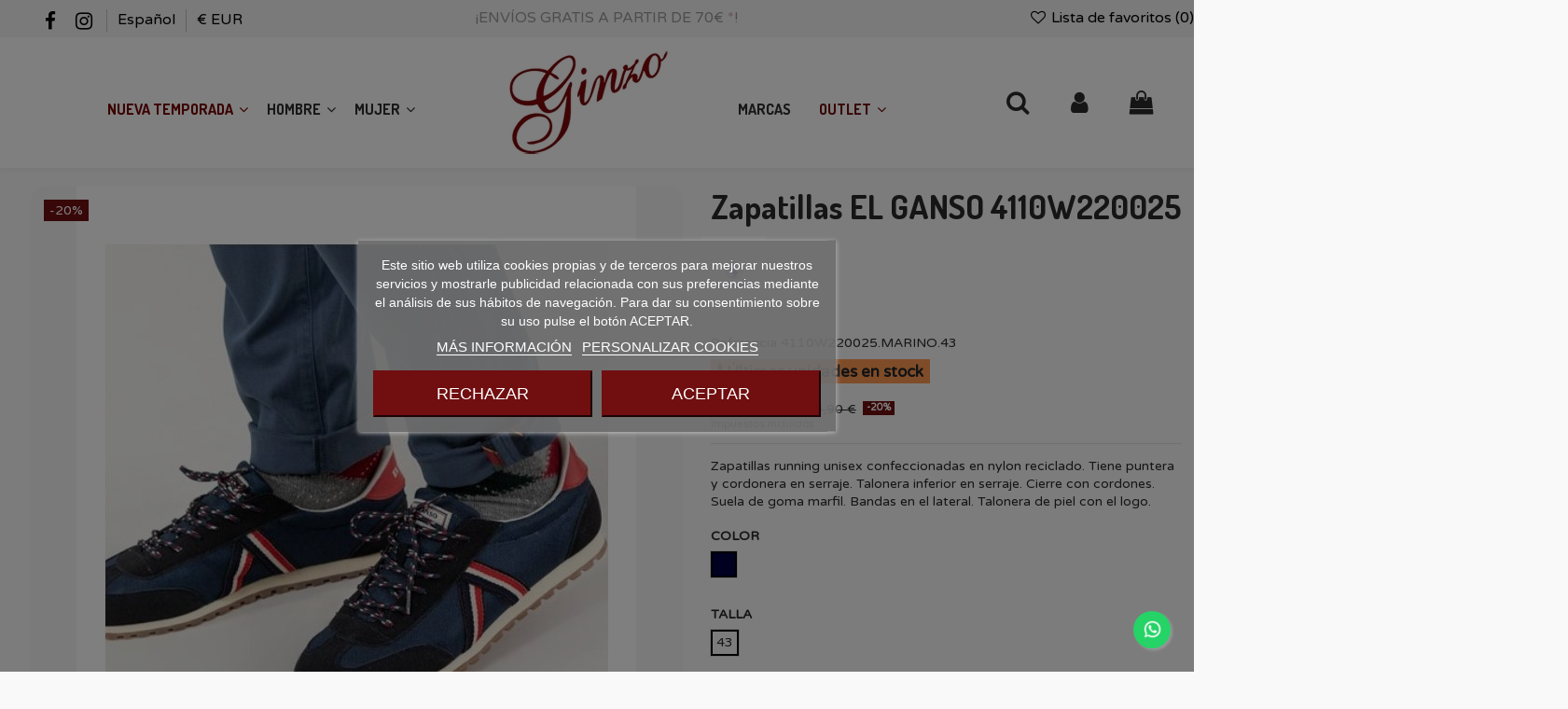

--- FILE ---
content_type: text/html; charset=utf-8
request_url: https://ginzomoda.com/ZAPATILLAS-Y-SNEAKERS/2552-48543-zapatillas-el-ganso-4110w220025.html
body_size: 36567
content:
<!doctype html>
<html lang="es">

<head>
    
        
  <meta charset="utf-8">


  <meta http-equiv="x-ua-compatible" content="ie=edge">



  


  


    <link rel="canonical" href="https://ginzomoda.com/ZAPATILLAS-Y-SNEAKERS/2552-zapatillas-el-ganso-4110w220025.html">

  <title>Zapatillas EL GANSO 4110W220025 TALLA 43 COLOR MARINO</title>
  
    
  
  <meta name="description" content="Zapatillas EL GANSO">
  <meta name="keywords" content="">
    
 	  

  
      



    <meta property="og:type" content="product">
    <meta property="og:url" content="https://ginzomoda.com/ZAPATILLAS-Y-SNEAKERS/2552-48543-zapatillas-el-ganso-4110w220025.html">
    <meta property="og:title" content="Zapatillas EL GANSO 4110W220025 TALLA 43 COLOR MARINO">
    <meta property="og:site_name" content="GINZOMODA">
    <meta property="og:description" content="Zapatillas EL GANSO">
    <meta property="og:image" content="https://ginzomoda.com/9849-thickbox_default/zapatillas-el-ganso-4110w220025.jpg">
    <meta property="og:image:width" content="1100">
    <meta property="og:image:height" content="1422">





      <meta name="viewport" content="initial-scale=1,user-scalable=no,maximum-scale=1,width=device-width">
  


  <meta name="theme-color" content="#ffffff">
  <meta name="msapplication-navbutton-color" content="#ffffff">


  <link rel="icon" type="image/vnd.microsoft.icon" href="https://ginzomoda.com/img/favicon.ico?1607007891">
  <link rel="shortcut icon" type="image/x-icon" href="https://ginzomoda.com/img/favicon.ico?1607007891">
    


<script type="application/ld+json">

{
"@context": "https://schema.org",
"@type": "Organization",
"url": "https://ginzomoda.com/",
"name": "GINZOMODA",
"logo": "https://ginzomoda.com/img/ginzomodacom-logo-1607007891.jpg",
"@id": "#store-organization"
}

</script>




    <link rel="stylesheet" href="https://ginzomoda.com/themes/warehouse/assets/cache/theme-5fe049729.css" type="text/css" media="all">




<link rel="preload" as="font"
      href="/themes/warehouse/assets/css/font-awesome/fonts/fontawesome-webfont.woff?v=4.7.0"
      type="font/woff" crossorigin="anonymous">
<link rel="preload" as="font"
      href="/themes/warehouse/assets/css/font-awesome/fonts/fontawesome-webfont.woff2?v=4.7.0"
      type="font/woff2" crossorigin="anonymous">


<link  rel="preload stylesheet"  as="style" href="/themes/warehouse/assets/css/font-awesome/css/font-awesome-preload.css"
       type="text/css" crossorigin="anonymous">





    <script src="https://www.google.com/recaptcha/api.js?hl=es" ></script>


  <script>
        var CorreosOficialCheckoutModuleFront = "https:\/\/ginzomoda.com\/module\/correosoficial\/checkout";
        var an_productattributes = {"controller":"https:\/\/ginzomoda.com\/module\/an_productattributes\/ajax?token=d4fdb250deff14396d553538f2e4887e","config":{"type_view":"standart","color_type_view":"color","display_add_to_cart":"1","display_quantity":"0","show_attribute_availability":"1","check_availability_first_group":"0","display_labels":"1","product_miniature":".js-product-miniature","thumbnail_container":".thumbnail-container","price":".price","regular_price":".regular-price","product_price_and_shipping":".product-price-and-shipping","class_product_name":"","separator":" \/ ","background_sold_out":"#ffc427","color_sold_out":"#ffffff","background_sale":"#e53d60","color_sale":"#ffffff","display_prices":"1","text_out_of_stock":"","txt_out_of_stock":false,"use_cache":"0"},"loader":"<div class=\"anpa-loader js-anpa-loader\"><div class=\"anpa-loader-bg\" data-js-loader-bg=\"\"><\/div><div class=\"anpa-loader-spinner\" data-js-loader-spinner=\"\"><svg xmlns=\"http:\/\/www.w3.org\/2000\/svg\" xmlns:xlink=\"http:\/\/www.w3.org\/1999\/xlink\" style=\"margin: auto; background-image: none; display: block; shape-rendering: auto; animation-play-state: running; animation-delay: 0s; background-position: initial initial; background-repeat: initial initial;\" width=\"254px\" height=\"254px\" viewBox=\"0 0 100 100\" preserveAspectRatio=\"xMidYMid\"><path fill=\"none\" stroke=\"#1d0e0b\" stroke-width=\"3\" stroke-dasharray=\"42.76482137044271 42.76482137044271\" d=\"M24.3 30C11.4 30 5 43.3 5 50s6.4 20 19.3 20c19.3 0 32.1-40 51.4-40 C88.6 30 95 43.3 95 50s-6.4 20-19.3 20C56.4 70 43.6 30 24.3 30z\" stroke-linecap=\"round\" style=\"transform: scale(0.22); transform-origin: 50px 50px; animation-play-state: running; animation-delay: 0s;\"> <animate attributeName=\"stroke-dashoffset\" repeatCount=\"indefinite\" dur=\"1s\" keyTimes=\"0;1\" values=\"0;256.58892822265625\" style=\"animation-play-state: running; animation-delay: 0s;\"><\/animate><\/path><\/svg><\/div><\/div>"};
        var check_bellow = "Por favor, marque a continuaci\u00f3n:";
        var elementorFrontendConfig = {"isEditMode":"","stretchedSectionContainer":"","instagramToken":false,"is_rtl":false,"ajax_csfr_token_url":"https:\/\/ginzomoda.com\/module\/iqitelementor\/Actions?process=handleCsfrToken&ajax=1"};
        var iqitTheme = {"rm_sticky":"down","rm_breakpoint":0,"op_preloader":"0","cart_style":"side","cart_confirmation":"modal","h_layout":"4","f_fixed":"","f_layout":"4","h_absolute":"0","h_sticky":"header","hw_width":"fullwidth","hm_submenu_width":"fullwidth","h_search_type":"full","pl_lazyload":true,"pl_infinity":true,"pl_rollover":true,"pl_crsl_autoplay":true,"pl_slider_ld":5,"pl_slider_d":4,"pl_slider_t":3,"pl_slider_p":2,"pp_thumbs":"leftd","pp_zoom":"inner","pp_image_layout":"column","pp_tabs":"tabh","pl_grid_qty":false};
        var iqitextendedproduct = {"speed":false};
        var iqitfdc_from = 70;
        var iqitmegamenu = {"sticky":"false","containerSelector":"#wrapper > .container"};
        var iqitreviews = [];
        var iqitwishlist = {"nbProducts":0};
        var p_version = "1.7";
        var prestashop = {"cart":{"products":[],"totals":{"total":{"type":"total","label":"Total","amount":0,"value":"0,00\u00a0\u20ac"},"total_including_tax":{"type":"total","label":"Total (impuestos incl.)","amount":0,"value":"0,00\u00a0\u20ac"},"total_excluding_tax":{"type":"total","label":"Total (impuestos excl.)","amount":0,"value":"0,00\u00a0\u20ac"}},"subtotals":{"products":{"type":"products","label":"Subtotal","amount":0,"value":"0,00\u00a0\u20ac"},"discounts":null,"shipping":{"type":"shipping","label":"Transporte","amount":0,"value":""},"tax":null},"products_count":0,"summary_string":"0 art\u00edculos","vouchers":{"allowed":1,"added":[]},"discounts":[],"minimalPurchase":0,"minimalPurchaseRequired":""},"currency":{"name":"Euro","iso_code":"EUR","iso_code_num":"978","sign":"\u20ac"},"customer":{"lastname":null,"firstname":null,"email":null,"birthday":null,"newsletter":null,"newsletter_date_add":null,"optin":null,"website":null,"company":null,"siret":null,"ape":null,"is_logged":false,"gender":{"type":null,"name":null},"addresses":[]},"language":{"name":"Espa\u00f1ol (Spanish)","iso_code":"es","locale":"es-ES","language_code":"es","is_rtl":"0","date_format_lite":"d\/m\/Y","date_format_full":"d\/m\/Y H:i:s","id":1},"page":{"title":"","canonical":null,"meta":{"title":"Zapatillas EL GANSO 4110W220025 TALLA 43 COLOR MARINO","description":"Zapatillas EL GANSO","keywords":"","robots":"index"},"page_name":"product","body_classes":{"lang-es":true,"lang-rtl":false,"country-ES":true,"currency-EUR":true,"layout-full-width":true,"page-product":true,"tax-display-enabled":true,"product-id-2552":true,"product-Zapatillas EL GANSO 4110W220025":true,"product-id-category-20":true,"product-id-manufacturer-28":true,"product-id-supplier-0":true,"product-available-for-order":true},"admin_notifications":[]},"shop":{"name":"GINZOMODA","logo":"https:\/\/ginzomoda.com\/img\/ginzomodacom-logo-1607007891.jpg","stores_icon":"https:\/\/ginzomoda.com\/img\/logo_stores.png","favicon":"https:\/\/ginzomoda.com\/img\/favicon.ico"},"urls":{"base_url":"https:\/\/ginzomoda.com\/","current_url":"https:\/\/ginzomoda.com\/ZAPATILLAS-Y-SNEAKERS\/2552-48543-zapatillas-el-ganso-4110w220025.html","shop_domain_url":"https:\/\/ginzomoda.com","img_ps_url":"https:\/\/ginzomoda.com\/img\/","img_cat_url":"https:\/\/ginzomoda.com\/img\/c\/","img_lang_url":"https:\/\/ginzomoda.com\/img\/l\/","img_prod_url":"https:\/\/ginzomoda.com\/img\/p\/","img_manu_url":"https:\/\/ginzomoda.com\/img\/m\/","img_sup_url":"https:\/\/ginzomoda.com\/img\/su\/","img_ship_url":"https:\/\/ginzomoda.com\/img\/s\/","img_store_url":"https:\/\/ginzomoda.com\/img\/st\/","img_col_url":"https:\/\/ginzomoda.com\/img\/co\/","img_url":"https:\/\/ginzomoda.com\/themes\/warehouse\/assets\/img\/","css_url":"https:\/\/ginzomoda.com\/themes\/warehouse\/assets\/css\/","js_url":"https:\/\/ginzomoda.com\/themes\/warehouse\/assets\/js\/","pic_url":"https:\/\/ginzomoda.com\/upload\/","pages":{"address":"https:\/\/ginzomoda.com\/direccion","addresses":"https:\/\/ginzomoda.com\/direcciones","authentication":"https:\/\/ginzomoda.com\/iniciar-sesion","cart":"https:\/\/ginzomoda.com\/carrito","category":"https:\/\/ginzomoda.com\/index.php?controller=category","cms":"https:\/\/ginzomoda.com\/index.php?controller=cms","contact":"https:\/\/ginzomoda.com\/contactenos","discount":"https:\/\/ginzomoda.com\/descuento","guest_tracking":"https:\/\/ginzomoda.com\/seguimiento-pedido-invitado","history":"https:\/\/ginzomoda.com\/historial-compra","identity":"https:\/\/ginzomoda.com\/datos-personales","index":"https:\/\/ginzomoda.com\/","my_account":"https:\/\/ginzomoda.com\/mi-cuenta","order_confirmation":"https:\/\/ginzomoda.com\/confirmacion-pedido","order_detail":"https:\/\/ginzomoda.com\/index.php?controller=order-detail","order_follow":"https:\/\/ginzomoda.com\/seguimiento-pedido","order":"https:\/\/ginzomoda.com\/pedido","order_return":"https:\/\/ginzomoda.com\/index.php?controller=order-return","order_slip":"https:\/\/ginzomoda.com\/facturas-abono","pagenotfound":"https:\/\/ginzomoda.com\/pagina-no-encontrada","password":"https:\/\/ginzomoda.com\/recuperar-contrase\u00f1a","pdf_invoice":"https:\/\/ginzomoda.com\/index.php?controller=pdf-invoice","pdf_order_return":"https:\/\/ginzomoda.com\/index.php?controller=pdf-order-return","pdf_order_slip":"https:\/\/ginzomoda.com\/index.php?controller=pdf-order-slip","prices_drop":"https:\/\/ginzomoda.com\/productos-rebajados","product":"https:\/\/ginzomoda.com\/index.php?controller=product","search":"https:\/\/ginzomoda.com\/busqueda","sitemap":"https:\/\/ginzomoda.com\/mapa del sitio","stores":"https:\/\/ginzomoda.com\/tiendas","supplier":"https:\/\/ginzomoda.com\/proveedor","register":"https:\/\/ginzomoda.com\/iniciar-sesion?create_account=1","order_login":"https:\/\/ginzomoda.com\/pedido?login=1"},"alternative_langs":[],"theme_assets":"\/themes\/warehouse\/assets\/","actions":{"logout":"https:\/\/ginzomoda.com\/?mylogout="},"no_picture_image":{"bySize":{"small_default":{"url":"https:\/\/ginzomoda.com\/img\/p\/es-default-small_default.jpg","width":98,"height":98},"cart_default":{"url":"https:\/\/ginzomoda.com\/img\/p\/es-default-cart_default.jpg","width":125,"height":162},"medium_default":{"url":"https:\/\/ginzomoda.com\/img\/p\/es-default-medium_default.jpg","width":452,"height":584},"home_default":{"url":"https:\/\/ginzomoda.com\/img\/p\/es-default-home_default.jpg","width":600,"height":800},"large_default":{"url":"https:\/\/ginzomoda.com\/img\/p\/es-default-large_default.jpg","width":600,"height":800},"thickbox_default":{"url":"https:\/\/ginzomoda.com\/img\/p\/es-default-thickbox_default.jpg","width":1100,"height":1422}},"small":{"url":"https:\/\/ginzomoda.com\/img\/p\/es-default-small_default.jpg","width":98,"height":98},"medium":{"url":"https:\/\/ginzomoda.com\/img\/p\/es-default-home_default.jpg","width":600,"height":800},"large":{"url":"https:\/\/ginzomoda.com\/img\/p\/es-default-thickbox_default.jpg","width":1100,"height":1422},"legend":""}},"configuration":{"display_taxes_label":true,"display_prices_tax_incl":true,"is_catalog":false,"show_prices":true,"opt_in":{"partner":false},"quantity_discount":{"type":"discount","label":"Descuento unitario"},"voucher_enabled":1,"return_enabled":1},"field_required":[],"breadcrumb":{"links":[{"title":"Inicio","url":"https:\/\/ginzomoda.com\/"},{"title":"HOMBRE","url":"https:\/\/ginzomoda.com\/3-HOMBRE"},{"title":"CALZADO","url":"https:\/\/ginzomoda.com\/17-CALZADO"},{"title":"ZAPATILLAS Y SNEAKERS","url":"https:\/\/ginzomoda.com\/20-ZAPATILLAS-Y-SNEAKERS"},{"title":"Zapatillas EL GANSO 4110W220025","url":"https:\/\/ginzomoda.com\/ZAPATILLAS-Y-SNEAKERS\/2552-48543-zapatillas-el-ganso-4110w220025.html#\/talla-43\/color-marino"}],"count":5},"link":{"protocol_link":"https:\/\/","protocol_content":"https:\/\/"},"time":1769002284,"static_token":"d4fdb250deff14396d553538f2e4887e","token":"20846865d781dc80451af7deb845b0b3","debug":false};
        var psr_icon_color = "#830709";
        var re_size = "compact";
        var re_theme = "light";
        var re_version = "1";
        var site_key = "6LfpkPUpAAAAAEqyUEx6LP8RS7b8HCeEiEqV6UmQ";
        var there_is1 = "Hay 1 error";
        var validate_first = "No soy un robot, haga clic de nuevo en suscribirse.";
        var whitelist_m = "";
        var whitelisted = false;
        var wrong_captcha = "Captcha incorrecto.";
      </script>



    
    <script id='lgcookieslaw_script_gtm'>
        window.dataLayer = window.dataLayer || [];
        function gtag(){
            dataLayer.push(arguments);
        }

        gtag('consent', 'default', {
            'ad_storage': 'denied',
            'ad_user_data': 'denied',
            'ad_personalization': 'denied',
            'analytics_storage': 'denied'
        });
    </script>


<script type="text/javascript">
    var lgcookieslaw_consent_mode = 1;
    var lgcookieslaw_banner_url_ajax_controller = "https://ginzomoda.com/module/lgcookieslaw/ajax";     var lgcookieslaw_cookie_values = null;     var lgcookieslaw_saved_preferences = 0;
    var lgcookieslaw_ajax_calls_token = "ab9fcffd27e8630e210f01dd10838169";
    var lgcookieslaw_reload = 0;
    var lgcookieslaw_block_navigation = 1;
    var lgcookieslaw_banner_position = 3;
    var lgcookieslaw_show_fixed_button = 1;
    var lgcookieslaw_save_user_consent = 0;
    var lgcookieslaw_reject_cookies_when_closing_banner = 0;
</script>



    <meta id="js-rcpgtm-tracking-config" data-tracking-data="%7B%22bing%22%3A%7B%22tracking_id%22%3A%22%22%2C%22feed%22%3A%7B%22id_product_prefix%22%3A%22%22%2C%22id_product_source_key%22%3A%22id_product%22%2C%22id_variant_prefix%22%3A%22%22%2C%22id_variant_source_key%22%3A%22id_attribute%22%7D%7D%2C%22context%22%3A%7B%22browser%22%3A%7B%22device_type%22%3A1%7D%2C%22localization%22%3A%7B%22id_country%22%3A6%2C%22country_code%22%3A%22ES%22%2C%22id_currency%22%3A1%2C%22currency_code%22%3A%22EUR%22%2C%22id_lang%22%3A1%2C%22lang_code%22%3A%22es%22%7D%2C%22page%22%3A%7B%22controller_name%22%3A%22product%22%2C%22products_per_page%22%3A24%2C%22category%22%3A%5B%5D%2C%22search_term%22%3A%22%22%7D%2C%22shop%22%3A%7B%22id_shop%22%3A1%2C%22shop_name%22%3A%22ginzomoda.com%22%2C%22base_dir%22%3A%22https%3A%2F%2Fginzomoda.com%2F%22%7D%2C%22tracking_module%22%3A%7B%22module_name%22%3A%22rcpgtagmanager%22%2C%22checkout_module%22%3A%7B%22module%22%3A%22default%22%2C%22controller%22%3A%22order%22%7D%2C%22service_version%22%3A%227%22%2C%22token%22%3A%225b9f16ac3970e1b668a9cf66c54c1085%22%7D%2C%22user%22%3A%5B%5D%7D%2C%22criteo%22%3A%7B%22tracking_id%22%3A%22%22%2C%22feed%22%3A%7B%22id_product_prefix%22%3A%22%22%2C%22id_product_source_key%22%3A%22id_product%22%2C%22id_variant_prefix%22%3A%22%22%2C%22id_variant_source_key%22%3A%22id_attribute%22%7D%7D%2C%22facebook%22%3A%7B%22tracking_id%22%3A%22%22%2C%22feed%22%3A%7B%22id_product_prefix%22%3A%22%22%2C%22id_product_source_key%22%3A%22id_product%22%2C%22id_variant_prefix%22%3A%22%22%2C%22id_variant_source_key%22%3A%22id_attribute%22%7D%7D%2C%22ga4%22%3A%7B%22tracking_id%22%3A%22G-ZLFX9F3470%22%2C%22is_data_import%22%3Afalse%7D%2C%22gads%22%3A%7B%22tracking_id%22%3A%2211236446552%22%2C%22merchant_id%22%3A%225055706139%22%2C%22conversion_labels%22%3A%7B%22create_account%22%3A%22%22%2C%22product_view%22%3A%22%22%2C%22add_to_cart%22%3A%22ciHsCOHOtLYZENii-u0p%22%2C%22begin_checkout%22%3A%22WvlQCNuc1LgZENii-u0p%22%2C%22purchase%22%3A%22TRr-CNLh1uMYENii-u0p%22%7D%7D%2C%22gfeeds%22%3A%7B%22retail%22%3A%7B%22is_enabled%22%3Afalse%2C%22id_product_prefix%22%3A%22%22%2C%22id_product_source_key%22%3A%22id_product%22%2C%22id_variant_prefix%22%3A%22%22%2C%22id_variant_source_key%22%3A%22id_attribute%22%7D%2C%22custom%22%3A%7B%22is_enabled%22%3Afalse%2C%22id_product_prefix%22%3A%22%22%2C%22id_product_source_key%22%3A%22id_product%22%2C%22id_variant_prefix%22%3A%22%22%2C%22id_variant_source_key%22%3A%22id_attribute%22%2C%22is_id2%22%3Afalse%7D%7D%2C%22gtm%22%3A%7B%22tracking_id%22%3A%22GTM-T5FWWGC%22%2C%22is_disable_tracking%22%3Afalse%2C%22server_url%22%3A%22%22%7D%2C%22optimize%22%3A%7B%22tracking_id%22%3A%22%22%2C%22is_async%22%3Afalse%2C%22hiding_class_name%22%3A%22optimize-loading%22%2C%22hiding_timeout%22%3A3000%7D%2C%22pinterest%22%3A%7B%22tracking_id%22%3A%22%22%2C%22feed%22%3A%7B%22id_product_prefix%22%3A%22%22%2C%22id_product_source_key%22%3A%22id_product%22%2C%22id_variant_prefix%22%3A%22%22%2C%22id_variant_source_key%22%3A%22id_attribute%22%7D%7D%2C%22tiktok%22%3A%7B%22tracking_id%22%3A%22%22%2C%22feed%22%3A%7B%22id_product_prefix%22%3A%22%22%2C%22id_product_source_key%22%3A%22id_product%22%2C%22id_variant_prefix%22%3A%22%22%2C%22id_variant_source_key%22%3A%22id_attribute%22%7D%7D%2C%22twitter%22%3A%7B%22tracking_id%22%3A%22%22%2C%22events%22%3A%7B%22add_to_cart_id%22%3A%22%22%2C%22payment_info_id%22%3A%22%22%2C%22checkout_initiated_id%22%3A%22%22%2C%22product_view_id%22%3A%22%22%2C%22lead_id%22%3A%22%22%2C%22purchase_id%22%3A%22%22%2C%22search_id%22%3A%22%22%7D%2C%22feed%22%3A%7B%22id_product_prefix%22%3A%22%22%2C%22id_product_source_key%22%3A%22id_product%22%2C%22id_variant_prefix%22%3A%22%22%2C%22id_variant_source_key%22%3A%22id_attribute%22%7D%7D%7D">
    <script type="text/javascript" data-keepinline="true" data-cfasync="false" src="/modules/rcpgtagmanager/views/js/hook/trackingClient.bundle.js"></script>
<script type="text/javascript">
    var url_basic_ets = 'https://ginzomoda.com/';
    var link_contact_ets = 'https://ginzomoda.com/module/ets_cfultimate/contact';
    var ets_cfu_recaptcha_enabled = 1;
    var iso_code = 'es';
            var ets_cfu_recaptcha_v3 = 0;
        var ets_cfu_recaptcha_key = "6LfpkPUpAAAAAEqyUEx6LP8RS7b8HCeEiEqV6UmQ";
                var hidden_reference = 1;
    </script>
    <script src="https://www.google.com/recaptcha/api.js?hl=es"></script>
<script type="text/javascript">
    var pa_pl_secret_key = '1fe1a444f409dccc7c120e236bcf71bd';
    var pa_select_combi_msg = 'Por favor, seleccione una combinación';
    var pa_valid_email_msg = 'Por favor introduzca un email válido';
    var pa_cust_class = '';
    var pa_pl_cust_sel = '';
    var pa_cust_filter = '';
    var pa_cust_selector = '';
    var pa_cust_butt_cont = '';
    var pa_remove_oos_button = parseInt(0);
    var pa_oos_button_placement = parseInt(-1);
    var pa_oos_selector = 'span.ajax_add_to_cart_button';
            var pa_side_position = '8';
        var pa_product_list_ajax = 'https://ginzomoda.com/module/productsalert/Displaybox';
    </script>
    <style>
        .product-miniature .productsalert {
            position: absolute;
            height: auto;
            bottom: 5em;
            width: inherit;
            background: inherit;
            font-size: 14px;
        }

        .product-miniature .PA_save_alert {
            font-size: 11px;
        }

        
            @media (min-width:768px){.product-miniature .productsalert{ bottom: 3em;}}
            @media (max-width:767px){.product-miniature .productsalert{ bottom: 5em;}}
        


        .pa_li_wrapper {
            background-color: rgba(0, 0, 0, 0.4);
            width: 100%;
            height: 100%;
            overflow: hidden;
            position: fixed;
            z-index: 99999;
            display:none;
        }
    </style>
<div class="pa_li_wrapper">
    <div class="pa_li_wrapper_content">

    </div>
</div>


<script id="fabfacebookpixel_script" type="application/json">
	{
		"fabFacebookPixelAddToCartUrl": "https://ginzomoda.com/module/fabfacebookpixel/addtocart?ajax=1",
		"fabFacebookPixelExecutorUrl": "//ginzomoda.com/module/fabfacebookpixel/executor?ajax=1",
		"facebookPixelId": "6206816029376382",
		"isPixelEnabled": "1",
		"pixelDelay": "0",
		"isDebug": "0",
		"moduleVersion": "3.5.5",
		"iubendaIntegration": "0",
		"customerGroups": "Visitante",
		"defaultCustomerGroup": "",
		"cartProducts": [		],
		"canonicalUrl": "https://ginzomoda.com/ZAPATILLAS-Y-SNEAKERS/2552-48543-zapatillas-el-ganso-4110w220025.html",
		
		"events": [
												{
				"type": "ViewContent",
				"params": {
					"content_type": "product",
					"id_product": "2552",
					"content_ids": ["2552"],
					"content_name": "Zapatillas EL GANSO 4110W220025",
					"content_category": "ZAPATILLAS Y SNEAKERS",
					"value": "63.92",
					"description": "Zapatillas running unisex confeccionadas en nylon reciclado. Tiene puntera y cordonera en serraje. Talonera inferior en serraje. Cierre con cordones. Suela de goma marfil. Bandas en el lateral. Talonera de piel con el logo.",
					"product_price": "63.92",
					"currency": "EUR",
					"customer_groups": "Visitante",
					"default_customer_group": ""
				}
			},
																{
				"type": "PageView",
				"params": {
					"customerGroups": "Visitante",
					"defaultCustomerGroup": ""
				}
			}
			]
	}
</script>

						<script type="application/ld+json">
		{
			"@context":"https://schema.org",
			"@type":"Product",
			"productID":"2552",
			"name":"Zapatillas EL GANSO 4110W220025",
			"description":"Zapatillas running unisex confeccionadas en nylon reciclado. Tiene puntera y cordonera en serraje. Talonera inferior en serraje. Cierre con cordones. Suela de goma marfil. Bandas en el lateral. Talonera de piel con el logo.",
			"category":"Ropa y accesorios > Calzado",
			"url":"https://ginzomoda.com/ZAPATILLAS-Y-SNEAKERS/2552-48543-zapatillas-el-ganso-4110w220025.html#/talla-43/color-marino",
			"image":"https://ginzomoda.com/9849/zapatillas-el-ganso-4110w220025.jpg",
			"brand":"EL GANSO",
			"gtin":"",
			"mpn":"",
			"offers": [
				{
					"@type": "Offer",
					"price": "63.92",
					"priceCurrency":"EUR",
					"itemCondition": "https://schema.org/NewCondition",
					"availability": "https://schema.org/InStock"
									}
			]
		}
	</script>
			


    
            <meta property="product:pretax_price:amount" content="52.826446">
        <meta property="product:pretax_price:currency" content="EUR">
        <meta property="product:price:amount" content="63.92">
        <meta property="product:price:currency" content="EUR">
        
    

    </head>

<body id="product" class="lang-es country-es currency-eur layout-full-width page-product tax-display-enabled product-id-2552 product-zapatillas-el-ganso-4110w220025 product-id-category-20 product-id-manufacturer-28 product-id-supplier-0 product-available-for-order body-desktop-header-style-w-4">


    




    


<main id="main-page-content"  >
    
            

    <header id="header" class="desktop-header-style-w-4">
        
            
  <div class="header-banner">
    
  </div>




            <nav class="header-nav">
        <div class="container">
    
        <div class="row justify-content-between">
            <div class="col col-auto col-md left-nav">
                 <div class="d-inline-block"> 

<ul class="social-links _topbar" itemscope itemtype="https://schema.org/Organization" itemid="#store-organization">
    <li class="facebook"><a itemprop="sameAs" href="https://es-es.facebook.com/ginzo.hombremujer" target="_blank" rel="noreferrer noopener"><i class="fa fa-facebook fa-fw" aria-hidden="true"></i></a></li>    <li class="instagram"><a itemprop="sameAs" href="https://www.instagram.com/ginzomoda/" target="_blank" rel="noreferrer noopener"><i class="fa fa-instagram fa-fw" aria-hidden="true"></i></a></li>          </ul>

 </div>                             <div class="block-iqitlinksmanager block-iqitlinksmanager-2 block-links-inline d-inline-block">
            <ul>
                                                            <li>
                            <a
                                    href="#"
                                                                                                    >
                                Español
                            </a>
                        </li>
                                                                                <li>
                            <a
                                    href=""
                                                                                                    >
                                € EUR
                            </a>
                        </li>
                                                </ul>
        </div>
    
            </div>
            <div class="col col-auto center-nav text-center">
                <div id="custom-text">
  <p style="text-align:center;">¡ENVÍOS GRATIS A PARTIR DE 70€ <span style="color:#830709;">*</span>!</p>
</div>

             </div>
            <div class="col col-auto col-md right-nav text-right">
                <div class="d-inline-block">
    <a href="//ginzomoda.com/module/iqitwishlist/view">
        <i class="fa fa-heart-o fa-fw" aria-hidden="true"></i> Lista de favoritos (<span
                id="iqitwishlist-nb"></span>)
    </a>
</div>

             </div>
        </div>

                        </div>
            </nav>
        



<div id="desktop-header" class="desktop-header-style-4">
    
            
<div class="header-top">
    <div id="desktop-header-container" class="container">
        <div class="row align-items-center">
                            <div class="col col-header-left col-header-menu">
                                        	<div id="iqitmegamenu-wrapper" class="iqitmegamenu-wrapper iqitmegamenu-all">
		<div class="container container-iqitmegamenu">
		<div id="iqitmegamenu-horizontal" class="iqitmegamenu  clearfix" role="navigation">

								
				<nav id="cbp-hrmenu" class="cbp-hrmenu cbp-horizontal cbp-hrsub-narrow">
					<ul>
												<li id="cbp-hrmenu-tab-16" class="cbp-hrmenu-tab cbp-hrmenu-tab-16  cbp-has-submeu">
	<a href="https://ginzomoda.com/70-NUEVA-TEMPORADA" class="nav-link" >

								<span class="cbp-tab-title">
								NUEVA TEMPORADA <i class="fa fa-angle-down cbp-submenu-aindicator"></i></span>
														</a>
														<div class="cbp-hrsub col-4">
								<div class="cbp-hrsub-inner">
									<div class="container iqitmegamenu-submenu-container">
									
																																	



<div class="row menu_row menu-element  first_rows menu-element-id-1">
                

                                                



    <div class="col-6 cbp-menu-column cbp-menu-element menu-element-id-2 ">
        <div class="cbp-menu-column-inner">
                        
                
                
                    
                                                    <div class="row cbp-categories-row">
                                                                                                            <div class="col-12">
                                            <div class="cbp-category-link-w"><a href="https://ginzomoda.com/71-MUJER"
                                                                                class="cbp-column-title nav-link cbp-category-title">MUJER</a>
                                                                                                                                                    
    <ul class="cbp-links cbp-category-tree"><li ><div class="cbp-category-link-w"><a href="https://ginzomoda.com/72-ROPA">ROPA</a></div></li><li ><div class="cbp-category-link-w"><a href="https://ginzomoda.com/75-CALZADO">CALZADO</a></div></li></ul>

                                                                                            </div>
                                        </div>
                                                                                                </div>
                                            
                
            

            
            </div>    </div>
                                    



    <div class="col-6 cbp-menu-column cbp-menu-element menu-element-id-3 ">
        <div class="cbp-menu-column-inner">
                        
                
                
                    
                                                    <div class="row cbp-categories-row">
                                                                                                            <div class="col-12">
                                            <div class="cbp-category-link-w"><a href="https://ginzomoda.com/73-HOMBRE"
                                                                                class="cbp-column-title nav-link cbp-category-title">HOMBRE</a>
                                                                                                                                                    
    <ul class="cbp-links cbp-category-tree"><li ><div class="cbp-category-link-w"><a href="https://ginzomoda.com/74-ROPA">ROPA</a></div></li><li ><div class="cbp-category-link-w"><a href="https://ginzomoda.com/76-CALZADO">CALZADO</a></div></li></ul>

                                                                                            </div>
                                        </div>
                                                                                                </div>
                                            
                
            

            
            </div>    </div>
                            
                </div>
																					
																			</div>
								</div>
							</div>
													</li>
												<li id="cbp-hrmenu-tab-5" class="cbp-hrmenu-tab cbp-hrmenu-tab-5  cbp-has-submeu">
	<a href="https://ginzomoda.com/3-HOMBRE" class="nav-link" >

								<span class="cbp-tab-title">
								HOMBRE <i class="fa fa-angle-down cbp-submenu-aindicator"></i></span>
														</a>
														<div class="cbp-hrsub col-6">
								<div class="cbp-hrsub-inner">
									<div class="container iqitmegamenu-submenu-container">
									
																																	



<div class="row menu_row menu-element  first_rows menu-element-id-1">
                

                                                



    <div class="col-4 cbp-menu-column cbp-menu-element menu-element-id-2 ">
        <div class="cbp-menu-column-inner">
                        
                
                
                    
                                                    <div class="row cbp-categories-row">
                                                                                                            <div class="col-12">
                                            <div class="cbp-category-link-w"><a href="https://ginzomoda.com/4-ROPA"
                                                                                class="cbp-column-title nav-link cbp-category-title">ROPA</a>
                                                                                                                                                    
    <ul class="cbp-links cbp-category-tree"><li ><div class="cbp-category-link-w"><a href="https://ginzomoda.com/5-CAMISAS">CAMISAS</a></div></li><li ><div class="cbp-category-link-w"><a href="https://ginzomoda.com/7-POLOS">POLOS</a></div></li><li ><div class="cbp-category-link-w"><a href="https://ginzomoda.com/8-JERSEIS-Y-CHAQUETAS">JERSEIS Y CHAQUETAS</a></div></li><li ><div class="cbp-category-link-w"><a href="https://ginzomoda.com/9-CAMISETAS">CAMISETAS</a></div></li><li ><div class="cbp-category-link-w"><a href="https://ginzomoda.com/10-VAQUEROS">VAQUEROS</a></div></li><li ><div class="cbp-category-link-w"><a href="https://ginzomoda.com/11-BERMUDAS">BERMUDAS</a></div></li><li ><div class="cbp-category-link-w"><a href="https://ginzomoda.com/12-PANTALONES">PANTALONES</a></div></li><li ><div class="cbp-category-link-w"><a href="https://ginzomoda.com/13-SUDADERAS">SUDADERAS</a></div></li><li ><div class="cbp-category-link-w"><a href="https://ginzomoda.com/14-TRAJES-Y-AMERICANAS">TRAJES Y AMERICANAS</a></div></li><li ><div class="cbp-category-link-w"><a href="https://ginzomoda.com/15-CAZADORAS-Y-PARKAS">CAZADORAS Y PARKAS</a></div></li><li ><div class="cbp-category-link-w"><a href="https://ginzomoda.com/16-ABRIGOS-Y-GABARDINAS">ABRIGOS Y GABARDINAS</a></div></li><li ><div class="cbp-category-link-w"><a href="https://ginzomoda.com/67-CHALECOS">CHALECOS</a></div></li></ul>

                                                                                            </div>
                                        </div>
                                                                                                </div>
                                            
                
            

            
            </div>    </div>
                                    



    <div class="col-4 cbp-menu-column cbp-menu-element menu-element-id-3 ">
        <div class="cbp-menu-column-inner">
                        
                
                
                    
                                                    <div class="row cbp-categories-row">
                                                                                                            <div class="col-12">
                                            <div class="cbp-category-link-w"><a href="https://ginzomoda.com/17-CALZADO"
                                                                                class="cbp-column-title nav-link cbp-category-title">CALZADO</a>
                                                                                                                                                    
    <ul class="cbp-links cbp-category-tree"><li ><div class="cbp-category-link-w"><a href="https://ginzomoda.com/18-ZAPATOS">ZAPATOS</a></div></li><li ><div class="cbp-category-link-w"><a href="https://ginzomoda.com/20-ZAPATILLAS-Y-SNEAKERS">ZAPATILLAS Y SNEAKERS</a></div></li><li ><div class="cbp-category-link-w"><a href="https://ginzomoda.com/21-CHANCLAS">CHANCLAS</a></div></li></ul>

                                                                                            </div>
                                        </div>
                                                                                                </div>
                                            
                
            

            
            </div>    </div>
                                    



    <div class="col-4 cbp-menu-column cbp-menu-element menu-element-id-4 ">
        <div class="cbp-menu-column-inner">
                        
                
                
                    
                                                    <div class="row cbp-categories-row">
                                                                                                            <div class="col-12">
                                            <div class="cbp-category-link-w"><a href="https://ginzomoda.com/22-COMPLEMENTOS"
                                                                                class="cbp-column-title nav-link cbp-category-title">COMPLEMENTOS</a>
                                                                                                                                                    
    <ul class="cbp-links cbp-category-tree"><li ><div class="cbp-category-link-w"><a href="https://ginzomoda.com/23-CINTURONES">CINTURONES</a></div></li><li ><div class="cbp-category-link-w"><a href="https://ginzomoda.com/24-CORBATAS">CORBATAS</a></div></li><li ><div class="cbp-category-link-w"><a href="https://ginzomoda.com/25-FULARES-Y-BUFANDAS">FULARES Y BUFANDAS</a></div></li><li ><div class="cbp-category-link-w"><a href="https://ginzomoda.com/69-GORROS-Y-GUANTES">GORROS Y GUANTES</a></div></li></ul>

                                                                                            </div>
                                        </div>
                                                                                                </div>
                                            
                
            

            
            </div>    </div>
                            
                </div>
																					
																			</div>
								</div>
							</div>
													</li>
												<li id="cbp-hrmenu-tab-13" class="cbp-hrmenu-tab cbp-hrmenu-tab-13  cbp-has-submeu">
	<a href="https://ginzomoda.com/6-MUJER" class="nav-link" >

								<span class="cbp-tab-title">
								MUJER <i class="fa fa-angle-down cbp-submenu-aindicator"></i></span>
														</a>
														<div class="cbp-hrsub col-6">
								<div class="cbp-hrsub-inner">
									<div class="container iqitmegamenu-submenu-container">
									
																																	



<div class="row menu_row menu-element  first_rows menu-element-id-1">
                

                                                



    <div class="col-4 cbp-menu-column cbp-menu-element menu-element-id-2 ">
        <div class="cbp-menu-column-inner">
                        
                
                
                    
                                                    <div class="row cbp-categories-row">
                                                                                                            <div class="col-12">
                                            <div class="cbp-category-link-w"><a href="https://ginzomoda.com/26-ROPA"
                                                                                class="cbp-column-title nav-link cbp-category-title">ROPA</a>
                                                                                                                                                    
    <ul class="cbp-links cbp-category-tree"><li ><div class="cbp-category-link-w"><a href="https://ginzomoda.com/27-VAQUEROS">VAQUEROS</a></div></li><li ><div class="cbp-category-link-w"><a href="https://ginzomoda.com/28-PANTALONES">PANTALONES</a></div></li><li ><div class="cbp-category-link-w"><a href="https://ginzomoda.com/29-FALDAS">FALDAS</a></div></li><li ><div class="cbp-category-link-w"><a href="https://ginzomoda.com/30-SHORTS-Y-BERMUDAS">SHORTS Y BERMUDAS</a></div></li><li ><div class="cbp-category-link-w"><a href="https://ginzomoda.com/31-CAMISETAS">CAMISETAS</a></div></li><li ><div class="cbp-category-link-w"><a href="https://ginzomoda.com/32-CAMISAS">CAMISAS</a></div></li><li ><div class="cbp-category-link-w"><a href="https://ginzomoda.com/33-BLUSAS-Y-TOPS">BLUSAS Y TOPS</a></div></li><li ><div class="cbp-category-link-w"><a href="https://ginzomoda.com/34-POLOS">POLOS</a></div></li><li ><div class="cbp-category-link-w"><a href="https://ginzomoda.com/35-JERSEIS-Y-CHAQUETAS">JERSEIS Y CHAQUETAS</a></div></li><li ><div class="cbp-category-link-w"><a href="https://ginzomoda.com/36-VESTIDOS-Y-MONOS">VESTIDOS Y MONOS</a></div></li><li ><div class="cbp-category-link-w"><a href="https://ginzomoda.com/37-SUDADERAS">SUDADERAS</a></div></li><li ><div class="cbp-category-link-w"><a href="https://ginzomoda.com/38-CAZADORAS-Y-PARKAS">CAZADORAS Y PARKAS</a></div></li><li ><div class="cbp-category-link-w"><a href="https://ginzomoda.com/39-ABRIGOS-Y-GABARDINAS">ABRIGOS Y GABARDINAS</a></div></li><li ><div class="cbp-category-link-w"><a href="https://ginzomoda.com/40-TRAJES-Y-AMERICANAS">TRAJES Y AMERICANAS</a></div></li><li ><div class="cbp-category-link-w"><a href="https://ginzomoda.com/68-CHALECOS">CHALECOS</a></div></li></ul>

                                                                                            </div>
                                        </div>
                                                                                                </div>
                                            
                
            

            
            </div>    </div>
                                    



    <div class="col-4 cbp-menu-column cbp-menu-element menu-element-id-3 ">
        <div class="cbp-menu-column-inner">
                        
                
                
                    
                                                    <div class="row cbp-categories-row">
                                                                                                            <div class="col-12">
                                            <div class="cbp-category-link-w"><a href="https://ginzomoda.com/41-CALZADO"
                                                                                class="cbp-column-title nav-link cbp-category-title">CALZADO</a>
                                                                                                                                                    
    <ul class="cbp-links cbp-category-tree"><li ><div class="cbp-category-link-w"><a href="https://ginzomoda.com/43-BOTINES-Y-BOTAS">BOTINES Y BOTAS</a></div></li><li ><div class="cbp-category-link-w"><a href="https://ginzomoda.com/44-ZAPATOS">ZAPATOS</a></div></li><li ><div class="cbp-category-link-w"><a href="https://ginzomoda.com/45-CHANCLAS">CHANCLAS</a></div></li><li ><div class="cbp-category-link-w"><a href="https://ginzomoda.com/46-ZAPATILLAS-Y-SNEAKERS">ZAPATILLAS Y SNEAKERS</a></div></li><li ><div class="cbp-category-link-w"><a href="https://ginzomoda.com/47-SANDALIAS">SANDALIAS</a></div></li></ul>

                                                                                            </div>
                                        </div>
                                                                                                </div>
                                            
                
            

            
            </div>    </div>
                                    



    <div class="col-4 cbp-menu-column cbp-menu-element menu-element-id-4 ">
        <div class="cbp-menu-column-inner">
                        
                
                
                    
                                                    <div class="row cbp-categories-row">
                                                                                                            <div class="col-12">
                                            <div class="cbp-category-link-w"><a href="https://ginzomoda.com/42-COMPLEMENTOS"
                                                                                class="cbp-column-title nav-link cbp-category-title">COMPLEMENTOS</a>
                                                                                                                                                    
    <ul class="cbp-links cbp-category-tree"><li ><div class="cbp-category-link-w"><a href="https://ginzomoda.com/48-BOLSOS-Y-CARTERAS">BOLSOS Y CARTERAS</a></div></li><li ><div class="cbp-category-link-w"><a href="https://ginzomoda.com/49-FULARES-Y-BUFANDAS">FULARES Y BUFANDAS</a></div></li><li ><div class="cbp-category-link-w"><a href="https://ginzomoda.com/50-GORROS-Y-GUANTES">GORROS Y GUANTES</a></div></li><li ><div class="cbp-category-link-w"><a href="https://ginzomoda.com/51-CINTURONES">CINTURONES</a></div></li></ul>

                                                                                            </div>
                                        </div>
                                                                                                </div>
                                            
                
            

            
            </div>    </div>
                            
                </div>
																					
																			</div>
								</div>
							</div>
													</li>
												<li id="cbp-hrmenu-tab-12" class="cbp-hrmenu-tab cbp-hrmenu-tab-12 ">
	<a href="https://ginzomoda.com/brands" class="nav-link" >

								<span class="cbp-tab-title">
								MARCAS</span>
														</a>
													</li>
												<li id="cbp-hrmenu-tab-15" class="cbp-hrmenu-tab cbp-hrmenu-tab-15  cbp-has-submeu">
	<a href="https://ginzomoda.com/64-outlet" class="nav-link" >

								<span class="cbp-tab-title">
								OUTLET <i class="fa fa-angle-down cbp-submenu-aindicator"></i></span>
														</a>
														<div class="cbp-hrsub col-7">
								<div class="cbp-hrsub-inner">
									<div class="container iqitmegamenu-submenu-container">
									
																																	



<div class="row menu_row menu-element  first_rows menu-element-id-1">
                

                                                



    <div class="col-12 cbp-menu-column cbp-menu-element menu-element-id-2 ">
        <div class="cbp-menu-column-inner">
                        
                
                
                    
                                                    <div class="row cbp-categories-row">
                                                                                                            <div class="col-2">
                                            <div class="cbp-category-link-w"><a href="https://ginzomoda.com/65-mujer"
                                                                                class="cbp-column-title nav-link cbp-category-title">MUJER</a>
                                                                                                                                            </div>
                                        </div>
                                                                                                </div>
                                            
                
            

                                                



<div class="row menu_row menu-element  menu-element-id-4">
                

                                                



    <div class="col-12 cbp-menu-column cbp-menu-element menu-element-id-3 ">
        <div class="cbp-menu-column-inner">
                        
                
                
                    
                                                    <div class="row cbp-categories-row">
                                                                                                            <div class="col-2">
                                            <div class="cbp-category-link-w"><a href="https://ginzomoda.com/66-hombre"
                                                                                class="cbp-column-title nav-link cbp-category-title">HOMBRE</a>
                                                                                                                                            </div>
                                        </div>
                                                                                                </div>
                                            
                
            

            
            </div>    </div>
                            
                </div>
                            
            </div>    </div>
                            
                </div>
																					
																			</div>
								</div>
							</div>
													</li>
											</ul>
				</nav>
		</div>
		</div>
		<div id="sticky-cart-wrapper"></div>
	</div>

<div id="_desktop_iqitmegamenu-mobile">
	<div id="iqitmegamenu-mobile">
		
		<ul>
		


	
	<li><span class="mm-expand"><i class="fa fa-angle-down expand-icon" aria-hidden="true"></i><i class="fa fa-angle-up close-icon" aria-hidden="true"></i></span><a  href="https://ginzomoda.com/70-NUEVA-TEMPORADA" >NUEVA TEMPORADA</a>
	<ul><li><span class="mm-expand"><i class="fa fa-angle-down expand-icon" aria-hidden="true"></i><i class="fa fa-angle-up close-icon" aria-hidden="true"></i></span><a  href="https://ginzomoda.com/71-MUJER" >MUJER</a>
	<ul><li><a  href="https://ginzomoda.com/72-ROPA" >ROPA</a></li><li><a  href="https://ginzomoda.com/75-CALZADO" >CALZADO</a></li></ul></li><li><span class="mm-expand"><i class="fa fa-angle-down expand-icon" aria-hidden="true"></i><i class="fa fa-angle-up close-icon" aria-hidden="true"></i></span><a  href="https://ginzomoda.com/73-HOMBRE" >HOMBRE</a>
	<ul><li><a  href="https://ginzomoda.com/74-ROPA" >ROPA</a></li><li><a  href="https://ginzomoda.com/76-CALZADO" >CALZADO</a></li></ul></li></ul></li><li><span class="mm-expand"><i class="fa fa-angle-down expand-icon" aria-hidden="true"></i><i class="fa fa-angle-up close-icon" aria-hidden="true"></i></span><a  href="https://ginzomoda.com/3-HOMBRE" >HOMBRE</a>
	<ul><li><span class="mm-expand"><i class="fa fa-angle-down expand-icon" aria-hidden="true"></i><i class="fa fa-angle-up close-icon" aria-hidden="true"></i></span><a  href="https://ginzomoda.com/4-ROPA" >ROPA</a>
	<ul><li><a  href="https://ginzomoda.com/5-CAMISAS" >CAMISAS</a></li><li><a  href="https://ginzomoda.com/7-POLOS" >POLOS</a></li><li><a  href="https://ginzomoda.com/8-JERSEIS-Y-CHAQUETAS" >JERSEIS Y CHAQUETAS</a></li><li><a  href="https://ginzomoda.com/9-CAMISETAS" >CAMISETAS</a></li><li><a  href="https://ginzomoda.com/10-VAQUEROS" >VAQUEROS</a></li><li><a  href="https://ginzomoda.com/11-BERMUDAS" >BERMUDAS</a></li><li><a  href="https://ginzomoda.com/12-PANTALONES" >PANTALONES</a></li><li><a  href="https://ginzomoda.com/13-SUDADERAS" >SUDADERAS</a></li><li><a  href="https://ginzomoda.com/14-TRAJES-Y-AMERICANAS" >TRAJES Y AMERICANAS</a></li><li><a  href="https://ginzomoda.com/15-CAZADORAS-Y-PARKAS" >CAZADORAS Y PARKAS</a></li><li><a  href="https://ginzomoda.com/16-ABRIGOS-Y-GABARDINAS" >ABRIGOS Y GABARDINAS</a></li><li><a  href="https://ginzomoda.com/67-CHALECOS" >CHALECOS</a></li></ul></li><li><span class="mm-expand"><i class="fa fa-angle-down expand-icon" aria-hidden="true"></i><i class="fa fa-angle-up close-icon" aria-hidden="true"></i></span><a  href="https://ginzomoda.com/17-CALZADO" >CALZADO</a>
	<ul><li><a  href="https://ginzomoda.com/18-ZAPATOS" >ZAPATOS</a></li><li><a  href="https://ginzomoda.com/20-ZAPATILLAS-Y-SNEAKERS" >ZAPATILLAS Y SNEAKERS</a></li><li><a  href="https://ginzomoda.com/21-CHANCLAS" >CHANCLAS</a></li></ul></li><li><span class="mm-expand"><i class="fa fa-angle-down expand-icon" aria-hidden="true"></i><i class="fa fa-angle-up close-icon" aria-hidden="true"></i></span><a  href="https://ginzomoda.com/22-COMPLEMENTOS" >COMPLEMENTOS</a>
	<ul><li><a  href="https://ginzomoda.com/23-CINTURONES" >CINTURONES</a></li><li><a  href="https://ginzomoda.com/24-CORBATAS" >CORBATAS</a></li><li><a  href="https://ginzomoda.com/25-FULARES-Y-BUFANDAS" >FULARES Y BUFANDAS</a></li><li><a  href="https://ginzomoda.com/69-GORROS-Y-GUANTES" >GORROS Y GUANTES</a></li></ul></li></ul></li><li><span class="mm-expand"><i class="fa fa-angle-down expand-icon" aria-hidden="true"></i><i class="fa fa-angle-up close-icon" aria-hidden="true"></i></span><a  href="https://ginzomoda.com/6-MUJER" >MUJER</a>
	<ul><li><span class="mm-expand"><i class="fa fa-angle-down expand-icon" aria-hidden="true"></i><i class="fa fa-angle-up close-icon" aria-hidden="true"></i></span><a  href="https://ginzomoda.com/26-ROPA" >ROPA</a>
	<ul><li><a  href="https://ginzomoda.com/27-VAQUEROS" >VAQUEROS</a></li><li><a  href="https://ginzomoda.com/28-PANTALONES" >PANTALONES</a></li><li><a  href="https://ginzomoda.com/29-FALDAS" >FALDAS</a></li><li><a  href="https://ginzomoda.com/30-SHORTS-Y-BERMUDAS" >SHORTS Y BERMUDAS</a></li><li><a  href="https://ginzomoda.com/31-CAMISETAS" >CAMISETAS</a></li><li><a  href="https://ginzomoda.com/32-CAMISAS" >CAMISAS</a></li><li><a  href="https://ginzomoda.com/33-BLUSAS-Y-TOPS" >BLUSAS Y TOPS</a></li><li><a  href="https://ginzomoda.com/34-POLOS" >POLOS</a></li><li><a  href="https://ginzomoda.com/35-JERSEIS-Y-CHAQUETAS" >JERSEIS Y CHAQUETAS</a></li><li><a  href="https://ginzomoda.com/36-VESTIDOS-Y-MONOS" >VESTIDOS Y MONOS</a></li><li><a  href="https://ginzomoda.com/37-SUDADERAS" >SUDADERAS</a></li><li><a  href="https://ginzomoda.com/38-CAZADORAS-Y-PARKAS" >CAZADORAS Y PARKAS</a></li><li><a  href="https://ginzomoda.com/39-ABRIGOS-Y-GABARDINAS" >ABRIGOS Y GABARDINAS</a></li><li><a  href="https://ginzomoda.com/40-TRAJES-Y-AMERICANAS" >TRAJES Y AMERICANAS</a></li><li><a  href="https://ginzomoda.com/68-CHALECOS" >CHALECOS</a></li></ul></li><li><span class="mm-expand"><i class="fa fa-angle-down expand-icon" aria-hidden="true"></i><i class="fa fa-angle-up close-icon" aria-hidden="true"></i></span><a  href="https://ginzomoda.com/41-CALZADO" >CALZADO</a>
	<ul><li><a  href="https://ginzomoda.com/43-BOTINES-Y-BOTAS" >BOTINES Y BOTAS</a></li><li><a  href="https://ginzomoda.com/44-ZAPATOS" >ZAPATOS</a></li><li><a  href="https://ginzomoda.com/45-CHANCLAS" >CHANCLAS</a></li><li><a  href="https://ginzomoda.com/46-ZAPATILLAS-Y-SNEAKERS" >ZAPATILLAS Y SNEAKERS</a></li><li><a  href="https://ginzomoda.com/47-SANDALIAS" >SANDALIAS</a></li></ul></li><li><span class="mm-expand"><i class="fa fa-angle-down expand-icon" aria-hidden="true"></i><i class="fa fa-angle-up close-icon" aria-hidden="true"></i></span><a  href="https://ginzomoda.com/42-COMPLEMENTOS" >COMPLEMENTOS</a>
	<ul><li><a  href="https://ginzomoda.com/48-BOLSOS-Y-CARTERAS" >BOLSOS Y CARTERAS</a></li><li><a  href="https://ginzomoda.com/49-FULARES-Y-BUFANDAS" >FULARES Y BUFANDAS</a></li><li><a  href="https://ginzomoda.com/50-GORROS-Y-GUANTES" >GORROS Y GUANTES</a></li><li><a  href="https://ginzomoda.com/51-CINTURONES" >CINTURONES</a></li></ul></li></ul></li><li><a  href="/brands" >MARCAS</a></li><li><span class="mm-expand"><i class="fa fa-angle-down expand-icon" aria-hidden="true"></i><i class="fa fa-angle-up close-icon" aria-hidden="true"></i></span><a  href="https://ginzomoda.com/64-outlet" >OUTLET</a>
	<ul><li><a  href="https://ginzomoda.com/65-mujer" >MUJER</a></li><li><a  href="https://ginzomoda.com/66-hombre" >HOMBRE</a></li></ul></li>
		</ul>
		
	</div>
</div>

                    
                </div>
                <div class="col col-auto col-header-center text-center">
                    <div id="desktop_logo">
                        <a href="https://ginzomoda.com/">
                            <img class="logo img-fluid"
                                 src="https://ginzomoda.com/img/ginzomodacom-logo-1607007891.jpg"                                  alt="GINZOMODA">
                        </a>
                    </div>
                    
                </div>
                        <div class="col  col-header-right">
                <div class="row no-gutters justify-content-end">
                                            <div id="header-search-btn" class="col col-auto header-btn-w header-search-btn-w">
    <a data-toggle="dropdown" id="header-search-btn-drop"  class="header-btn header-search-btn" data-display="static">
        <i class="fa fa-search fa-fw icon" aria-hidden="true"></i>
        <span class="title">Buscar</span>
    </a>
        <div class="dropdown-menu-custom  dropdown-menu">
        <div class="dropdown-content modal-backdrop fullscreen-search">
            
<!-- Block search module TOP -->
<div id="search_widget" class="search-widget" data-search-controller-url="https://ginzomoda.com/module/iqitsearch/searchiqit">
    <form method="get" action="https://ginzomoda.com/module/iqitsearch/searchiqit">
        <div class="input-group">
            <input type="text" name="s" value="" data-all-text="Mostrar todos los resultados"
                   data-blog-text="Blog post"
                   data-product-text="Product"
                   data-brands-text="Marca"
                   autocomplete="off" autocorrect="off" autocapitalize="off" spellcheck="false"
                   placeholder="Busca en nuestro catálogo" class="form-control form-search-control" />
            <button type="submit" class="search-btn">
                <i class="fa fa-search"></i>
            </button>
        </div>
    </form>
</div>
<!-- /Block search module TOP -->

            <div id="fullscreen-search-backdrop"></div>
        </div>
    </div>
    </div>
                    
                    
                                            <div id="header-user-btn" class="col col-auto header-btn-w header-user-btn-w">
            <a href="https://ginzomoda.com/mi-cuenta"
           title="Acceda a su cuenta de cliente"
           rel="nofollow" class="header-btn header-user-btn">
            <i class="fa fa-user fa-fw icon" aria-hidden="true"></i>
            <span class="title">Iniciar sesión</span>
        </a>
    </div>









                                        

                    

                                            
                                                    <div id="ps-shoppingcart-wrapper" class="col col-auto">
    <div id="ps-shoppingcart"
         class="header-btn-w header-cart-btn-w ps-shoppingcart side-cart">
         <div id="blockcart" class="blockcart cart-preview"
         data-refresh-url="//ginzomoda.com/module/ps_shoppingcart/ajax">
        <a id="cart-toogle" class="cart-toogle header-btn header-cart-btn" data-toggle="dropdown" data-display="static">
            <i class="fa fa-shopping-bag fa-fw icon" aria-hidden="true"><span class="cart-products-count-btn  d-none">0</span></i>
            <span class="info-wrapper">
            <span class="title">Carrito</span>
            <span class="cart-toggle-details">
            <span class="text-faded cart-separator"> / </span>
                            Vacío
                        </span>
            </span>
        </a>
        <div id="_desktop_blockcart-content" class="dropdown-menu-custom dropdown-menu">
    <div id="blockcart-content" class="blockcart-content" >
        <div class="cart-title">
            <span class="modal-title">Tu carrito</span>
            <button type="button" id="js-cart-close" class="close">
                <span>×</span>
            </button>
            <hr>
        </div>
                    <span class="no-items">No hay artículos en su carrito</span>
            </div>
</div> </div>




    </div>
</div>
                                                
                                    </div>
                
            </div>
            <div class="col-12">
                <div class="row">
                    
                </div>
            </div>
        </div>
    </div>
</div>


    </div>



    <div id="mobile-header" class="mobile-header-style-1">
                    <div id="mobile-header-sticky">
    <div class="container">
        <div class="mobile-main-bar">
            <div class="row no-gutters align-items-center row-mobile-header">
                <div class="col col-auto col-mobile-btn col-mobile-btn-menu col-mobile-menu-push">
                    <a class="m-nav-btn" data-toggle="dropdown" data-display="static"><i class="fa fa-bars" aria-hidden="true"></i>
                        <span>Menú</span></a>
                    <div id="mobile_menu_click_overlay"></div>
                    <div id="_mobile_iqitmegamenu-mobile" class="dropdown-menu-custom dropdown-menu"></div>
                </div>
                <div id="mobile-btn-search" class="col col-auto col-mobile-btn col-mobile-btn-search">
                    <a class="m-nav-btn" data-toggle="dropdown" data-display="static"><i class="fa fa-search" aria-hidden="true"></i>
                        <span>Buscar</span></a>
                    <div id="search-widget-mobile" class="dropdown-content dropdown-menu dropdown-mobile search-widget">
                        
                                                    
<!-- Block search module TOP -->
<form method="get" action="https://ginzomoda.com/module/iqitsearch/searchiqit">
    <div class="input-group">
        <input type="text" name="s" value=""
               placeholder="Buscar"
               data-all-text="Show all results"
               data-blog-text="Blog post"
               data-product-text="Product"
               data-brands-text="Marca"
               autocomplete="off" autocorrect="off" autocapitalize="off" spellcheck="false"
               class="form-control form-search-control">
        <button type="submit" class="search-btn">
            <i class="fa fa-search"></i>
        </button>
    </div>
</form>
<!-- /Block search module TOP -->

                                                
                    </div>
                </div>
                <div class="col col-mobile-logo text-center">
                    <a href="https://ginzomoda.com/">
                        <img class="logo img-fluid"
                             src="https://ginzomoda.com/img/ginzomodacom-logo-1607007891.jpg"                              alt="GINZOMODA">
                    </a>
                </div>
                <div class="col col-auto col-mobile-btn col-mobile-btn-account">
                    <a href="https://ginzomoda.com/mi-cuenta" class="m-nav-btn"><i class="fa fa-user" aria-hidden="true"></i>
                        <span>
                            
                                                            Iniciar sesión
                                                        
                        </span></a>
                </div>
                
                                <div class="col col-auto col-mobile-btn col-mobile-btn-cart ps-shoppingcart side-cart">
                    <div id="mobile-cart-wrapper">
                    <a id="mobile-cart-toogle"  class="m-nav-btn" data-toggle="dropdown" data-display="static"><i class="fa fa-shopping-bag mobile-bag-icon" aria-hidden="true"><span id="mobile-cart-products-count" class="cart-products-count cart-products-count-btn">
                                
                                                                    0
                                                                
                            </span></i>
                        <span>Carrito</span></a>
                    <div id="_mobile_blockcart-content" class="dropdown-menu-custom dropdown-menu"></div>
                    </div>
                </div>
                            </div>
        </div>
    </div>
</div>            </div>



        
    </header>
    

    <section id="wrapper">
        
        

<nav data-depth="5" class="breadcrumb">
            <div class="container">
                <div class="row align-items-center">
                <div class="col">
                    <ol itemscope itemtype="https://schema.org/BreadcrumbList">
                        
                            


                                 
                                                                            <li itemprop="itemListElement" itemscope itemtype="https://schema.org/ListItem">
                                            <a itemprop="item" href="https://ginzomoda.com/"><span itemprop="name">Inicio</span></a>
                                            <meta itemprop="position" content="1">
                                        </li>
                                                                    

                            


                                 
                                                                            <li itemprop="itemListElement" itemscope itemtype="https://schema.org/ListItem">
                                            <a itemprop="item" href="https://ginzomoda.com/3-HOMBRE"><span itemprop="name">HOMBRE</span></a>
                                            <meta itemprop="position" content="2">
                                        </li>
                                                                    

                            


                                 
                                                                            <li itemprop="itemListElement" itemscope itemtype="https://schema.org/ListItem">
                                            <a itemprop="item" href="https://ginzomoda.com/17-CALZADO"><span itemprop="name">CALZADO</span></a>
                                            <meta itemprop="position" content="3">
                                        </li>
                                                                    

                            


                                 
                                                                            <li itemprop="itemListElement" itemscope itemtype="https://schema.org/ListItem">
                                            <a itemprop="item" href="https://ginzomoda.com/20-ZAPATILLAS-Y-SNEAKERS"><span itemprop="name">ZAPATILLAS Y SNEAKERS</span></a>
                                            <meta itemprop="position" content="4">
                                        </li>
                                                                    

                            


                                 
                                                                            <li>
                                            <span>Zapatillas EL GANSO 4110W220025</span>
                                        </li>
                                                                    

                                                    
                    </ol>
                </div>
                <div class="col col-auto"> <div id="iqitproductsnav">
            <a href="https://ginzomoda.com/ZAPATILLAS-Y-SNEAKERS/2824-52852-zapatillas-lacoste-40sma0048.html#/talla-44/color-blanco" title="Previous product">
           <i class="fa fa-angle-left" aria-hidden="true"></i>        </a>
                <a href="https://ginzomoda.com/ZAPATILLAS-Y-SNEAKERS/2877-53934-deportivos-armani.html#/talla-44/color-blanco" title="Next product">
             <i class="fa fa-angle-right" aria-hidden="true"></i>        </a>
    </div>


</div>
            </div>
                    </div>
        </nav>


        <div id="inner-wrapper" class="container">
            
            
                
<aside id="notifications">
    
    
    
    </aside>
            

            

                
    <div id="content-wrapper">
        
        
    <section id="main" itemscope itemtype="https://schema.org/Product">
        <div id="product-preloader"><i class="fa fa-circle-o-notch fa-spin"></i></div>
        <div id="main-product-wrapper" class="product-container">
        <meta itemprop="url" content="https://ginzomoda.com/ZAPATILLAS-Y-SNEAKERS/2552-48543-zapatillas-el-ganso-4110w220025.html#/10-talla-43/12-color-marino">

        
        
                    <meta itemprop="identifier_exists" content="no">
        

        <div class="row product-info-row">
            <div class="col-md-7 col-product-image">
                
                        

                            
                                    <div class="images-container">
            
    <div class="product-cover">

        

    <ul class="product-flags">
                    <li class="product-flag discount">-20%</li>
            </ul>


        <div id="product-images-large" class="product-images-large swiper-container column-images">
            <div id="swiper-wrapper-column-images" class="swiper-wrapper">
                                                            <div class="product-lmage-large swiper-slide">
                            <div class="easyzoom easyzoom-product">
                                <a href="https://ginzomoda.com/9849-thickbox_default/zapatillas-el-ganso-4110w220025.jpg" class="js-easyzoom-trigger" rel="nofollow"></a>
                            </div>
                            <a class="expander" data-toggle="modal"  data-image-large-src="https://ginzomoda.com/9849-thickbox_default/zapatillas-el-ganso-4110w220025.jpg" data-target="#product-modal"><span><i class="fa fa-expand" aria-hidden="true"></i></span></a>                            <img
                                    data-src="https://ginzomoda.com/9849-large_default/zapatillas-el-ganso-4110w220025.jpg"
                                    data-image-large-src="https://ginzomoda.com/9849-thickbox_default/zapatillas-el-ganso-4110w220025.jpg"
                                    alt="Zapatillas EL GANSO 4110W220025"
                                    title="Zapatillas EL GANSO 4110W220025"
                                    itemprop="image"
                                    content="https://ginzomoda.com/9849-large_default/zapatillas-el-ganso-4110w220025.jpg"
                                    width="600"
                                    height="800"
                                    src="data:image/svg+xml,%3Csvg xmlns='http://www.w3.org/2000/svg' viewBox='0 0 600 800'%3E%3C/svg%3E"
                                    class="img-fluid swiper-lazy js-lazy-product-image"
                            >
                        </div>
                                            <div class="product-lmage-large swiper-slide">
                            <div class="easyzoom easyzoom-product">
                                <a href="https://ginzomoda.com/9850-thickbox_default/zapatillas-el-ganso-4110w220025.jpg" class="js-easyzoom-trigger" rel="nofollow"></a>
                            </div>
                            <a class="expander" data-toggle="modal"  data-image-large-src="https://ginzomoda.com/9850-thickbox_default/zapatillas-el-ganso-4110w220025.jpg" data-target="#product-modal"><span><i class="fa fa-expand" aria-hidden="true"></i></span></a>                            <img
                                    data-src="https://ginzomoda.com/9850-large_default/zapatillas-el-ganso-4110w220025.jpg"
                                    data-image-large-src="https://ginzomoda.com/9850-thickbox_default/zapatillas-el-ganso-4110w220025.jpg"
                                    alt="Zapatillas EL GANSO 4110W220025"
                                    title="Zapatillas EL GANSO 4110W220025"
                                    itemprop="image"
                                    content="https://ginzomoda.com/9850-large_default/zapatillas-el-ganso-4110w220025.jpg"
                                    width="600"
                                    height="800"
                                    src="data:image/svg+xml,%3Csvg xmlns='http://www.w3.org/2000/svg' viewBox='0 0 600 800'%3E%3C/svg%3E"
                                    class="img-fluid swiper-lazy js-lazy-product-image"
                            >
                        </div>
                                            <div class="product-lmage-large swiper-slide">
                            <div class="easyzoom easyzoom-product">
                                <a href="https://ginzomoda.com/9851-thickbox_default/zapatillas-el-ganso-4110w220025.jpg" class="js-easyzoom-trigger" rel="nofollow"></a>
                            </div>
                            <a class="expander" data-toggle="modal"  data-image-large-src="https://ginzomoda.com/9851-thickbox_default/zapatillas-el-ganso-4110w220025.jpg" data-target="#product-modal"><span><i class="fa fa-expand" aria-hidden="true"></i></span></a>                            <img
                                    data-src="https://ginzomoda.com/9851-large_default/zapatillas-el-ganso-4110w220025.jpg"
                                    data-image-large-src="https://ginzomoda.com/9851-thickbox_default/zapatillas-el-ganso-4110w220025.jpg"
                                    alt="Zapatillas EL GANSO 4110W220025"
                                    title="Zapatillas EL GANSO 4110W220025"
                                    itemprop="image"
                                    content="https://ginzomoda.com/9851-large_default/zapatillas-el-ganso-4110w220025.jpg"
                                    width="600"
                                    height="800"
                                    src="data:image/svg+xml,%3Csvg xmlns='http://www.w3.org/2000/svg' viewBox='0 0 600 800'%3E%3C/svg%3E"
                                    class="img-fluid swiper-lazy js-lazy-product-image"
                            >
                        </div>
                                            <div class="product-lmage-large swiper-slide">
                            <div class="easyzoom easyzoom-product">
                                <a href="https://ginzomoda.com/9852-thickbox_default/zapatillas-el-ganso-4110w220025.jpg" class="js-easyzoom-trigger" rel="nofollow"></a>
                            </div>
                            <a class="expander" data-toggle="modal"  data-image-large-src="https://ginzomoda.com/9852-thickbox_default/zapatillas-el-ganso-4110w220025.jpg" data-target="#product-modal"><span><i class="fa fa-expand" aria-hidden="true"></i></span></a>                            <img
                                    data-src="https://ginzomoda.com/9852-large_default/zapatillas-el-ganso-4110w220025.jpg"
                                    data-image-large-src="https://ginzomoda.com/9852-thickbox_default/zapatillas-el-ganso-4110w220025.jpg"
                                    alt="Zapatillas EL GANSO 4110W220025"
                                    title="Zapatillas EL GANSO 4110W220025"
                                    itemprop="image"
                                    content="https://ginzomoda.com/9852-large_default/zapatillas-el-ganso-4110w220025.jpg"
                                    width="600"
                                    height="800"
                                    src="data:image/svg+xml,%3Csvg xmlns='http://www.w3.org/2000/svg' viewBox='0 0 600 800'%3E%3C/svg%3E"
                                    class="img-fluid swiper-lazy js-lazy-product-image"
                            >
                        </div>
                                                </div>
            <div class="swiper-button-prev swiper-button-inner-prev swiper-button-arrow no-quick-view-d-md-none"></div>
            <div class="swiper-button-next swiper-button-inner-next swiper-button-arrow no-quick-view-d-md-none"></div>
            <div class="swiper-pagination swiper-pagination-product no-quick-view-d-md-none"></div>
        </div>
    </div>

    </div>




                            

                            
                                <div class="after-cover-tumbnails text-center">






</div>
                            

                            
                                <div class="after-cover-tumbnails2 mt-4"></div>
                            
                        
                
            </div>

            <div class="col-md-5 col-product-info">
                <div id="col-product-info">
                
                    <div class="product_header_container clearfix">

                        
                                                    

                        
                        <h1 class="h1 page-title" itemprop="name"><span>Zapatillas EL GANSO 4110W220025</span></h1>
                    
                        
                                                                                                <meta itemprop="brand" content="EL GANSO">
                                                                                    <div class="product-manufacturer mb-3">
                                            <a href="https://ginzomoda.com/brand/28-el-ganso">
                                                <img src="https://ginzomoda.com/img/m/28.jpg"
                                                     class="img-fluid  manufacturer-logo" alt="EL GANSO" />
                                            </a>
                                            </div>
                                        
                                                                                                                

                        
                            



                        

                                                    
                                


    <div class="product-prices">

        
                                        <div class="product-reference">
                    <label class="label">Referencia </label>
                    <span itemprop="sku">4110W220025.MARINO.43</span>
                </div>
                                







        
                    
                                    <span id="product-availability"
                          class="badge badge-warning product-last-items">
                                        <i class="fa fa-exclamation" aria-hidden="true"></i>
                                                     Últimas unidades en stock
                                  </span>
                            
        

        
            <div class="has-discount"
                 itemprop="offers"
                 itemscope
                 itemtype="https://schema.org/Offer"
            >

                                    <link itemprop="availability" href="https://schema.org/InStock"/>
                                <meta itemprop="priceCurrency" content="EUR">
                <meta itemprop="url" content="https://ginzomoda.com/ZAPATILLAS-Y-SNEAKERS/2552-48543-zapatillas-el-ganso-4110w220025.html#/10-talla-43/12-color-marino">


                <div>
                    <span class="current-price"><span itemprop="price" class="product-price" content="63.92">63,92 €</span></span>
                                            <span class="product-discount">
                            
                            <span class="regular-price">79,90 €</span>
                         </span>

                                                    <span class="badge badge-discount discount discount-percentage">-20%</span>
                        
                        
                                    </div>

                
                                    
            </div>
        

        
                    

        
                    

        
                    

        

        <div class="tax-shipping-delivery-label text-muted">
                            Impuestos incluidos
                        
            
                    </div>
        
            </div>






                            
                                            </div>
                

                <div class="product-information">
                    
                        <div id="product-description-short-2552"
                             itemprop="description" class="rte-content product-description">Zapatillas running unisex confeccionadas en nylon reciclado. Tiene puntera y cordonera en serraje. Talonera inferior en serraje. Cierre con cordones. Suela de goma marfil. Bandas en el lateral. Talonera de piel con el logo.</div>
                    

                    
                    <div class="product-actions">
                        
                            <form action="https://ginzomoda.com/carrito" method="post" id="add-to-cart-or-refresh">
                                <input type="hidden" name="token" value="d4fdb250deff14396d553538f2e4887e">
                                <input type="hidden" name="id_product" value="2552"
                                       id="product_page_product_id">
                                <input type="hidden" name="id_customization" value="0"
                                       id="product_customization_id">

                                
                                    
                                    <div class="product-variants">

                    <div class="clearfix product-variants-item product-variants-item-2">
            <span class="form-control-label">COLOR</span>
                            <ul id="group_2">
                                            <li class="float-left input-container " data-toggle="tooltip" data-animation="false" data-placement="top"  data-container= ".product-variants" title="MARINO">
                            <input class="input-color" type="radio" data-product-attribute="2"
                                   name="group[2]"
                                   value="12" checked="checked">
                            <span
                                                                            class="color" style="background-color: #000040"
                                                                ><span class="sr-only">MARINO</span></span>
                        </li>
                                    </ul>
                    </div>
                            <div class="clearfix product-variants-item product-variants-item-1">
            <span class="form-control-label">TALLA</span>
                            <ul id="group_1">
                                            <li class="input-container float-left  attribute-not-in-stock">
                            <input class="input-radio" type="radio" data-product-attribute="1"
                                   name="group[1]"
                                   title="35"
                                   value="2">
                            <span class="radio-label">35</span>
                        </li>
                                            <li class="input-container float-left  attribute-not-in-stock">
                            <input class="input-radio" type="radio" data-product-attribute="1"
                                   name="group[1]"
                                   title="36"
                                   value="3">
                            <span class="radio-label">36</span>
                        </li>
                                            <li class="input-container float-left  attribute-not-in-stock">
                            <input class="input-radio" type="radio" data-product-attribute="1"
                                   name="group[1]"
                                   title="37"
                                   value="4">
                            <span class="radio-label">37</span>
                        </li>
                                            <li class="input-container float-left  attribute-not-in-stock">
                            <input class="input-radio" type="radio" data-product-attribute="1"
                                   name="group[1]"
                                   title="38"
                                   value="5">
                            <span class="radio-label">38</span>
                        </li>
                                            <li class="input-container float-left  attribute-not-in-stock">
                            <input class="input-radio" type="radio" data-product-attribute="1"
                                   name="group[1]"
                                   title="39"
                                   value="6">
                            <span class="radio-label">39</span>
                        </li>
                                            <li class="input-container float-left  attribute-not-in-stock">
                            <input class="input-radio" type="radio" data-product-attribute="1"
                                   name="group[1]"
                                   title="40"
                                   value="7">
                            <span class="radio-label">40</span>
                        </li>
                                            <li class="input-container float-left  attribute-not-in-stock">
                            <input class="input-radio" type="radio" data-product-attribute="1"
                                   name="group[1]"
                                   title="41"
                                   value="8">
                            <span class="radio-label">41</span>
                        </li>
                                            <li class="input-container float-left  attribute-not-in-stock">
                            <input class="input-radio" type="radio" data-product-attribute="1"
                                   name="group[1]"
                                   title="42"
                                   value="9">
                            <span class="radio-label">42</span>
                        </li>
                                            <li class="input-container float-left  attribute-not-in-stock">
                            <input class="input-radio" type="radio" data-product-attribute="1"
                                   name="group[1]"
                                   title="45"
                                   value="53">
                            <span class="radio-label">45</span>
                        </li>
                                            <li class="input-container float-left  attribute-not-in-stock">
                            <input class="input-radio" type="radio" data-product-attribute="1"
                                   name="group[1]"
                                   title="46"
                                   value="31">
                            <span class="radio-label">46</span>
                        </li>
                                            <li class="input-container float-left  attribute-not-in-stock">
                            <input class="input-radio" type="radio" data-product-attribute="1"
                                   name="group[1]"
                                   title="47"
                                   value="54">
                            <span class="radio-label">47</span>
                        </li>
                                            <li class="input-container float-left  attribute-not-in-stock">
                            <input class="input-radio" type="radio" data-product-attribute="1"
                                   name="group[1]"
                                   title="48"
                                   value="32">
                            <span class="radio-label">48</span>
                        </li>
                                            <li class="input-container float-left ">
                            <input class="input-radio" type="radio" data-product-attribute="1"
                                   name="group[1]"
                                   title="43"
                                   value="10" checked="checked">
                            <span class="radio-label">43</span>
                        </li>
                                            <li class="input-container float-left  attribute-not-in-stock">
                            <input class="input-radio" type="radio" data-product-attribute="1"
                                   name="group[1]"
                                   title="44"
                                   value="11">
                            <span class="radio-label">44</span>
                        </li>
                                    </ul>
                    </div>
            </div>




                                

                                
                                                                    

                                
                                
                                    <div class="product-add-to-cart pt-3">

            
            <div class="row extra-small-gutters product-quantity ">
                <div class="col col-12 col-sm-auto col-add-qty">
                    <div class="qty ">
                        <input
                                type="number"
                                name="qty"
                                id="quantity_wanted"
                                value="1"
                                class="input-group "
                                min="1"
                        >
                    </div>
                </div>
                <div class="col col-12 col-sm-auto col-add-btn ">
                    <div class="add">
                        <button
                                class="btn btn-primary btn-lg add-to-cart"
                                data-button-action="add-to-cart"
                                type="submit"
                                                        >
                            <i class="fa fa-shopping-bag fa-fw bag-icon" aria-hidden="true"></i>
                            <i class="fa fa-circle-o-notch fa-spin fa-fw spinner-icon" aria-hidden="true"></i>
                            Añadir al carrito
                        </button>

                    </div>
                </div>
                    <div class="col col-sm-auto col-add-wishlist">
        <button type="button" data-toggle="tooltip" data-placement="top"  title="Añádelo a tu lista de favoritos"
           class="btn btn-secondary btn-lg btn-iconic btn-iqitwishlist-add js-iqitwishlist-add" data-animation="false" id="iqit-wishlist-product-btn"
           data-id-product="2552"
           data-id-product-attribute="48543"
           data-url="//ginzomoda.com/module/iqitwishlist/actions">
            <i class="fa fa-heart-o not-added" aria-hidden="true"></i> <i class="fa fa-heart added"
                                                                          aria-hidden="true"></i>
        </button>
    </div>

            </div>
            
        

        
            <p class="product-minimal-quantity">
                            </p>
        
    
</div>
                                

                                
                                    <section class="product-discounts mb-3">
</section>

                                

                                
                            </form>
                            
                                <div class="product-additional-info">
  

      <div class="social-sharing">
      <ul>
                  <li class="facebook">
            <a href="https://www.facebook.com/sharer.php?u=https%3A%2F%2Fginzomoda.com%2FZAPATILLAS-Y-SNEAKERS%2F2552-zapatillas-el-ganso-4110w220025.html" title="Compartir" target="_blank" rel="nofollow noopener noreferrer">
                              <i class="fa fa-facebook" aria-hidden="true"></i>
                          </a>
          </li>
                  <li class="twitter">
            <a href="https://twitter.com/intent/tweet?text=Zapatillas+EL+GANSO+4110W220025 https%3A%2F%2Fginzomoda.com%2FZAPATILLAS-Y-SNEAKERS%2F2552-zapatillas-el-ganso-4110w220025.html" title="Tuitear" target="_blank" rel="nofollow noopener noreferrer">
                              <i class="fa fa-twitter" aria-hidden="true"></i>
                          </a>
          </li>
                  <li class="pinterest">
            <a href="https://www.pinterest.com/pin/create/button/?media=https%3A%2F%2Fginzomoda.com%2F9849%2Fzapatillas-el-ganso-4110w220025.jpg&amp;url=https%3A%2F%2Fginzomoda.com%2FZAPATILLAS-Y-SNEAKERS%2F2552-zapatillas-el-ganso-4110w220025.html" title="Pinterest" target="_blank" rel="nofollow noopener noreferrer">
                              <i class="fa fa-pinterest-p" aria-hidden="true"></i>
                          </a>
          </li>
              </ul>
    </div>
  


<div id="BFestima" >
<span class="discount discount-percentage">
Obtendr&aacute;s <strong>63.92 Puntos</strong>
</span>
</div>


    <div id="PA_wrapper"></div>
<div id="productsalert"
    class="productsalert hide-default">
            <div class="PA_launcher">
            <a href="javascript:void(0);" class="btn btn-default noencuentrastutalla"
                data-id-product="2552">¿No encuentras tu talla? ¡Pídela!</a>
        </div>
                <input type="hidden" name="PA_ajaxprocess" id="PA_ajaxprocess" value="https://ginzomoda.com/module/productsalert/AjaxProcess" />
        <div id="PA_popup_2552" class="PA_popup" data-id-product="2552">
            <div class="PA_close"><span>X</span></div>
            <div class="PA_form" data-id="pa-form-2552" data-action="#">
                <input type="hidden" id="pid-2552" name="pid" value="2552" />
                <input type="hidden" id="idCombination-2552" name="idCombination" value="48543" />                <input type="hidden" id="option-2552" name="option" value="2" />
                <input type="hidden" id="cid-2552" name="cid" value="0" />
                <input type="hidden" id="idl-2552" name="idl" value="1" />
                <p class="PA_desc">
                                        Crea una alerta para recibir un correo electrónico cuando tengamos stock nuevamente.<br>
                                                                        Selecciona una combinación de la lista
                                                            </p>
                                    </p>
                    <div class="options_wrap">
                                                    <div class="pamulti">
                                <input type="radio" id="pa_48535" name="pa_option" value="48535" checked="checked"
                                     />
                                <label for="pa_48535">
                                                                            <span class="pamultiitem">
                                                                                                                                        TALLA : 37
                                                                                    </span>
                                                                    </label>
                            </div>
                                                    <div class="pamulti">
                                <input type="radio" id="pa_48541" name="pa_option" value="48541" checked="checked"
                                     />
                                <label for="pa_48541">
                                                                            <span class="pamultiitem">
                                                                                                                                        TALLA : 41
                                                                                    </span>
                                                                    </label>
                            </div>
                                                    <div class="pamulti">
                                <input type="radio" id="pa_48534" name="pa_option" value="48534" checked="checked"
                                     />
                                <label for="pa_48534">
                                                                            <span class="pamultiitem">
                                                                                                                                        TALLA : 36
                                                                                    </span>
                                                                    </label>
                            </div>
                                                    <div class="pamulti">
                                <input type="radio" id="pa_48540" name="pa_option" value="48540" checked="checked"
                                     />
                                <label for="pa_48540">
                                                                            <span class="pamultiitem">
                                                                                                                                        TALLA : 48
                                                                                    </span>
                                                                    </label>
                            </div>
                                                    <div class="pamulti">
                                <input type="radio" id="pa_48533" name="pa_option" value="48533" checked="checked"
                                     />
                                <label for="pa_48533">
                                                                            <span class="pamultiitem">
                                                                                                                                        TALLA : 35
                                                                                    </span>
                                                                    </label>
                            </div>
                                                    <div class="pamulti">
                                <input type="radio" id="pa_48539" name="pa_option" value="48539" checked="checked"
                                     />
                                <label for="pa_48539">
                                                                            <span class="pamultiitem">
                                                                                                                                        TALLA : 47
                                                                                    </span>
                                                                    </label>
                            </div>
                                                    <div class="pamulti">
                                <input type="radio" id="pa_48546" name="pa_option" value="48546" checked="checked"
                                     />
                                <label for="pa_48546">
                                                                            <span class="pamultiitem">
                                                                                                                                        TALLA : 46
                                                                                    </span>
                                                                    </label>
                            </div>
                                                    <div class="pamulti">
                                <input type="radio" id="pa_48538" name="pa_option" value="48538" checked="checked"
                                     />
                                <label for="pa_48538">
                                                                            <span class="pamultiitem">
                                                                                                                                        TALLA : 40
                                                                                    </span>
                                                                    </label>
                            </div>
                                                    <div class="pamulti">
                                <input type="radio" id="pa_48545" name="pa_option" value="48545" checked="checked"
                                     />
                                <label for="pa_48545">
                                                                            <span class="pamultiitem">
                                                                                                                                        TALLA : 45
                                                                                    </span>
                                                                    </label>
                            </div>
                                                    <div class="pamulti">
                                <input type="radio" id="pa_48537" name="pa_option" value="48537" checked="checked"
                                     />
                                <label for="pa_48537">
                                                                            <span class="pamultiitem">
                                                                                                                                        TALLA : 39
                                                                                    </span>
                                                                    </label>
                            </div>
                                                    <div class="pamulti">
                                <input type="radio" id="pa_48544" name="pa_option" value="48544" checked="checked"
                                     />
                                <label for="pa_48544">
                                                                            <span class="pamultiitem">
                                                                                                                                        TALLA : 44
                                                                                    </span>
                                                                    </label>
                            </div>
                                                    <div class="pamulti">
                                <input type="radio" id="pa_48536" name="pa_option" value="48536" checked="checked"
                                     />
                                <label for="pa_48536">
                                                                            <span class="pamultiitem">
                                                                                                                                        TALLA : 38
                                                                                    </span>
                                                                    </label>
                            </div>
                                                    <div class="pamulti">
                                <input type="radio" id="pa_48542" name="pa_option" value="48542" checked="checked"
                                     />
                                <label for="pa_48542">
                                                                            <span class="pamultiitem">
                                                                                                                                        TALLA : 42
                                                                                    </span>
                                                                    </label>
                            </div>
                                            </div>
                                <div class="clearboth"></div><br>
                                    <p class="PA_desc">
                        Introduce tu email para recibir una notificación cuando esté disponible
                    <p>
                                        <input class="is_required validate paemail" data-validate="isEmail" name="paemail"
                        type="text" value=""
                        placeholder="Introduce tu email" />
                                            <input type="checkbox" value="1" name="alert_save_later" id="alert_save_later-2552"
                            class="alert_save_later" >
                        <label for="alert_save_later-2552">Recordar mi email</label>
                                        <input type="submit" class="pasubmit" name="pasubmit"
                        value="Crear una nueva alerta" />
                </p>
                <p class="pa-gdpr-notification">
                    Crea una alerta para recibir un email cuando tengamos stock de nuevo</p>
            </div>
        </div>
    </div>
</div>
                            
                        

                        
                                <div id="iqitadditionaltabs-accordion" class="iqit-accordion" role="tablist" aria-multiselectable="true">
                    <div class="card">
                <div class="title" role="tab">
                        <a class="collapsed" data-toggle="collapse" data-parent="#iqitadditionaltabs-accordion" href="#iqitadditionaltabs-accordion-0" aria-expanded="true">
                            FIDELIZACIÓN

                            <i class="fa fa-angle-down float-right angle-down" aria-hidden="true"></i>
                            <i class="fa fa-angle-up float-right angle-up" aria-hidden="true"></i>
                        </a>
                </div>
                <div id="iqitadditionaltabs-accordion-0" class="content collapse" role="tabpanel">
                    <div class="rte-content">
                        <p>Tu fidelidad tiene premio en GinzoModa. Totalmente gratuita acumula el importe de tus compras para conseguir todo tipo de ventajas y promociones especiales. Por cada 500€ de compra conseguirás un descuento de 20€ para gastar en Ginzomoda, tanto en tiendas físicas como en online, sin mínimo de compra.</p>
                    </div>
                </div>
            </div>
                    <div class="card">
                <div class="title" role="tab">
                        <a class="collapsed" data-toggle="collapse" data-parent="#iqitadditionaltabs-accordion" href="#iqitadditionaltabs-accordion-1" aria-expanded="true">
                            PLAZOS DE ENVÍO Y ENTREGA

                            <i class="fa fa-angle-down float-right angle-down" aria-hidden="true"></i>
                            <i class="fa fa-angle-up float-right angle-up" aria-hidden="true"></i>
                        </a>
                </div>
                <div id="iqitadditionaltabs-accordion-1" class="content collapse" role="tabpanel">
                    <div class="rte-content">
                        <p>Todos los envíos se realizarán por medio de la empresa de mensajería CORREOS. Su pedido, una vez recibido, será enviado desde nuestro almacén en un plazo máximo de 24 horas laborables, y usted lo recibirá en la dirección que nos haya indicado en un plazo máximo de 24-48 horas laborables desde el momento del envío.</p>
<p>Durante la época de rebajas, Black Friday o debido a situaciones excepcionales, tales como huelgas, incidencias meteorológicas u otras , estos plazos podrían sufrir un ligero retraso.</p>
<p>Si ha escogido la opción de “ recogida en tienda” , su pedido estará disponible en un plazo de 24 horas hábiles, le informaremos mediante un correo electrónico o WhatsApp cuando su paquete ya esté disponible.</p>
<p>Tenga en cuenta que los pedidos realizados en Sábado, Domingo o día festivo serán gestionados al siguiente día laborable.</p>
                    </div>
                </div>
            </div>
                    <div class="card">
                <div class="title" role="tab">
                        <a class="collapsed" data-toggle="collapse" data-parent="#iqitadditionaltabs-accordion" href="#iqitadditionaltabs-accordion-2" aria-expanded="true">
                            DEVOLUCIONES Y CAMBIOS

                            <i class="fa fa-angle-down float-right angle-down" aria-hidden="true"></i>
                            <i class="fa fa-angle-up float-right angle-up" aria-hidden="true"></i>
                        </a>
                </div>
                <div id="iqitadditionaltabs-accordion-2" class="content collapse" role="tabpanel">
                    <div class="rte-content">
                        <p>Dispones de un plazo máximo de 15 naturales, desde el momento de recepción de tu pedido, para solicitar el cambio o devolución.<br /><br /> Puedes solicitar el cambio o devolución de cualquier artículo comprado en nuestra web www.ginzomoda.com<br /><br /> No es necesario justificar la decisión de cambio o devolución. Ponte en contacto con nuestro equipo de atención al cliente escribiendo a info@ginzomoda.com para gestionar tu cambio o devolución de forma personalizada.<br /><br /> Una vez hayas solicitado tu cambio o devolución deberás empaquetar los artículos en el paquete recibido o uno similar e incluir dentro del paquete una copia de la hoja de devolución o del original del pedido.</p>
                    </div>
                </div>
            </div>
            </div>

<div class="blockreassurance_product">
            <div>
            <span class="item-product">
                                                        <img class="svg invisible" src="/modules/blockreassurance/views/img/reassurance/pack2/security.svg">
                                    &nbsp;
            </span>
                          <p class="block-title" style="color:#000000;">Formas de Pago 100% SEGURO</p>
                    </div>
            <div>
            <span class="item-product">
                                                        <img class="svg invisible" src="/modules/blockreassurance/views/img/reassurance/pack2/carrier.svg">
                                    &nbsp;
            </span>
                          <p class="block-title" style="color:#000000;">Envíos GRATIS a partir de 70€</p>
                    </div>
            <div>
            <span class="item-product">
                                                        <img class="svg invisible" src="/modules/blockreassurance/views/img/reassurance/pack2/parcel.svg">
                                    &nbsp;
            </span>
                          <p class="block-title" style="color:#000000;">Cambios y Devoluciones GRATUITAS</p>
                    </div>
        <div class="clearfix"></div>
</div>

                        

                        
                    </div>
                </div>
                </div>
            </div>

            
        </div>

            

                                    

    <div class="tabs product-tabs">
    <a name="products-tab-anchor" id="products-tab-anchor"> &nbsp;</a>
        <ul id="product-infos-tabs" class="nav nav-tabs">
                                        
                                            
                <li class="nav-item">
                    <a class="nav-link active" data-toggle="tab"
                       href="#description">
                        Descripción
                    </a>
                </li>
                        <li class="nav-item  empty-product-details" id="product-details-tab-nav">
                <a class="nav-link" data-toggle="tab"
                   href="#product-details-tab">
                    Detalles del artículo
                </a>
            </li>
            
            
                                                                                
                            <li class="nav-item">
                    <a  data-toggle="tab"
                       href="#extra-0"
                                                                                            id="iqit-reviews-tab"
                                                                                                            class="nav-link "
                                                                                                                data-iqitextra="iqit-reviews-tab"
                                                                                    > <span class="iqitreviews-title float-left">Reviews</span> <span class="iqitreviews-nb">(0)</span></a>
                </li>
                    </ul>


        <div id="product-infos-tabs-content"  class="tab-content">
                        <div class="tab-pane in active" id="description">
                
                    <div class="product-description">
                        <div class="rte-content">Zapatillas running unisex confeccionadas en nylon reciclado. Tiene puntera y cordonera en serraje. Talonera inferior en serraje. Cierre con cordones. Suela de goma marfil. Bandas en el lateral. Talonera de piel con el logo.</div>
                                                    
                                            </div>
                
            </div>
                        <div class="tab-pane "
                 id="product-details-tab"
            >

                
                    <div id="product-details" data-product="{&quot;id_shop_default&quot;:&quot;1&quot;,&quot;id_manufacturer&quot;:&quot;28&quot;,&quot;id_supplier&quot;:&quot;0&quot;,&quot;reference&quot;:&quot;4110W220025&quot;,&quot;is_virtual&quot;:&quot;0&quot;,&quot;delivery_in_stock&quot;:&quot;&quot;,&quot;delivery_out_stock&quot;:&quot;&quot;,&quot;id_category_default&quot;:&quot;20&quot;,&quot;on_sale&quot;:&quot;0&quot;,&quot;online_only&quot;:&quot;0&quot;,&quot;ecotax&quot;:0,&quot;minimal_quantity&quot;:&quot;1&quot;,&quot;low_stock_threshold&quot;:&quot;0&quot;,&quot;low_stock_alert&quot;:&quot;0&quot;,&quot;price&quot;:&quot;63,92\u00a0\u20ac&quot;,&quot;unity&quot;:&quot;&quot;,&quot;unit_price_ratio&quot;:&quot;0.000000&quot;,&quot;additional_shipping_cost&quot;:&quot;0.000000&quot;,&quot;customizable&quot;:&quot;0&quot;,&quot;text_fields&quot;:&quot;0&quot;,&quot;uploadable_files&quot;:&quot;0&quot;,&quot;redirect_type&quot;:&quot;&quot;,&quot;id_type_redirected&quot;:&quot;0&quot;,&quot;available_for_order&quot;:&quot;1&quot;,&quot;available_date&quot;:null,&quot;show_condition&quot;:&quot;0&quot;,&quot;condition&quot;:&quot;new&quot;,&quot;show_price&quot;:&quot;1&quot;,&quot;indexed&quot;:&quot;1&quot;,&quot;visibility&quot;:&quot;both&quot;,&quot;cache_default_attribute&quot;:&quot;48543&quot;,&quot;advanced_stock_management&quot;:&quot;0&quot;,&quot;date_add&quot;:&quot;2023-02-07 11:09:01&quot;,&quot;date_upd&quot;:&quot;2026-01-10 12:58:03&quot;,&quot;pack_stock_type&quot;:&quot;0&quot;,&quot;meta_description&quot;:&quot;Zapatillas EL GANSO&quot;,&quot;meta_keywords&quot;:&quot;&quot;,&quot;meta_title&quot;:&quot;&quot;,&quot;link_rewrite&quot;:&quot;zapatillas-el-ganso-4110w220025&quot;,&quot;name&quot;:&quot;Zapatillas EL GANSO 4110W220025&quot;,&quot;description&quot;:&quot;Zapatillas running unisex confeccionadas en nylon reciclado. Tiene puntera y cordonera en serraje. Talonera inferior en serraje. Cierre con cordones. Suela de goma marfil. Bandas en el lateral. Talonera de piel con el logo.&quot;,&quot;description_short&quot;:&quot;Zapatillas running unisex confeccionadas en nylon reciclado. Tiene puntera y cordonera en serraje. Talonera inferior en serraje. Cierre con cordones. Suela de goma marfil. Bandas en el lateral. Talonera de piel con el logo.&quot;,&quot;available_now&quot;:&quot;&quot;,&quot;available_later&quot;:&quot;&quot;,&quot;id&quot;:2552,&quot;id_product&quot;:2552,&quot;out_of_stock&quot;:2,&quot;new&quot;:0,&quot;id_product_attribute&quot;:48543,&quot;quantity_wanted&quot;:1,&quot;extraContent&quot;:[{&quot;title&quot;:&quot;&lt;span class=\&quot;iqitreviews-title float-left\&quot;&gt;Reviews&lt;\/span&gt; &lt;span class=\&quot;iqitreviews-nb\&quot;&gt;(0)&lt;\/span&gt;&quot;,&quot;content&quot;:&quot;\n&lt;div id=\&quot;iqit-reviews\&quot; class=\&quot;mt-3\&quot;&gt;\n\n    &lt;div id=\&quot;iqit-reviews-top\&quot;&gt;\n        &lt;div class=\&quot;row justify-content-between align-items-center\&quot;&gt;\n\n            &lt;div class=\&quot;col mb-3\&quot;&gt;\n                            &lt;div id=\&quot;iqitreviews-snippet\&quot;&gt;No reviews&lt;\/div&gt;\n                    &lt;\/div&gt;\n\n        \n    &lt;\/div&gt; &lt;!-- \/ .row --&gt;\n&lt;\/div&gt;&lt;!-- \/ #iqit-reviews-top --&gt;\n\n\n&lt;div class=\&quot;col-xs-12 alert alert-success hidden-xs-up\&quot;\n     id=\&quot;iqitreviews-productreview-form-success-alert\&quot;&gt;\n&lt;\/div&gt;\n\n\n\n&lt;\/div&gt;\n\n&quot;,&quot;attr&quot;:{&quot;id&quot;:&quot;iqit-reviews-tab&quot;,&quot;class&quot;:&quot;&quot;,&quot;data-iqitextra&quot;:&quot;iqit-reviews-tab&quot;},&quot;moduleName&quot;:&quot;iqitreviews&quot;}],&quot;allow_oosp&quot;:0,&quot;category&quot;:&quot;ZAPATILLAS-Y-SNEAKERS&quot;,&quot;category_name&quot;:&quot;ZAPATILLAS Y SNEAKERS&quot;,&quot;link&quot;:&quot;https:\/\/ginzomoda.com\/ZAPATILLAS-Y-SNEAKERS\/2552-zapatillas-el-ganso-4110w220025.html&quot;,&quot;attribute_price&quot;:0,&quot;price_tax_exc&quot;:52.826446,&quot;price_without_reduction&quot;:79.9,&quot;reduction&quot;:15.98,&quot;specific_prices&quot;:{&quot;id_specific_price&quot;:&quot;516596&quot;,&quot;id_specific_price_rule&quot;:&quot;0&quot;,&quot;id_cart&quot;:&quot;0&quot;,&quot;id_product&quot;:&quot;2552&quot;,&quot;id_shop&quot;:&quot;0&quot;,&quot;id_shop_group&quot;:&quot;0&quot;,&quot;id_currency&quot;:&quot;0&quot;,&quot;id_country&quot;:&quot;0&quot;,&quot;id_group&quot;:&quot;0&quot;,&quot;id_customer&quot;:&quot;0&quot;,&quot;id_product_attribute&quot;:&quot;48543&quot;,&quot;price&quot;:&quot;-1.000000&quot;,&quot;from_quantity&quot;:&quot;1&quot;,&quot;reduction&quot;:&quot;0.200000&quot;,&quot;reduction_tax&quot;:&quot;1&quot;,&quot;reduction_type&quot;:&quot;percentage&quot;,&quot;from&quot;:&quot;0000-00-00 00:00:00&quot;,&quot;to&quot;:&quot;0000-00-00 00:00:00&quot;,&quot;score&quot;:&quot;32&quot;},&quot;quantity&quot;:1,&quot;quantity_all_versions&quot;:1,&quot;id_image&quot;:&quot;es-default&quot;,&quot;features&quot;:[],&quot;attachments&quot;:[],&quot;virtual&quot;:0,&quot;pack&quot;:0,&quot;packItems&quot;:[],&quot;nopackprice&quot;:0,&quot;customization_required&quot;:false,&quot;attributes&quot;:{&quot;1&quot;:{&quot;id_attribute&quot;:&quot;10&quot;,&quot;id_attribute_group&quot;:&quot;1&quot;,&quot;name&quot;:&quot;43&quot;,&quot;group&quot;:&quot;TALLA&quot;,&quot;reference&quot;:&quot;4110W220025.MARINO.43&quot;,&quot;ean13&quot;:&quot;900000439014&quot;,&quot;isbn&quot;:&quot;&quot;,&quot;upc&quot;:&quot;&quot;,&quot;mpn&quot;:&quot;&quot;},&quot;2&quot;:{&quot;id_attribute&quot;:&quot;12&quot;,&quot;id_attribute_group&quot;:&quot;2&quot;,&quot;name&quot;:&quot;MARINO&quot;,&quot;group&quot;:&quot;COLOR&quot;,&quot;reference&quot;:&quot;4110W220025.MARINO.43&quot;,&quot;ean13&quot;:&quot;900000439014&quot;,&quot;isbn&quot;:&quot;&quot;,&quot;upc&quot;:&quot;&quot;,&quot;mpn&quot;:&quot;&quot;}},&quot;rate&quot;:21,&quot;tax_name&quot;:&quot;IVA ES 21%&quot;,&quot;ecotax_rate&quot;:0,&quot;unit_price&quot;:&quot;&quot;,&quot;customizations&quot;:{&quot;fields&quot;:[]},&quot;id_customization&quot;:0,&quot;is_customizable&quot;:false,&quot;show_quantities&quot;:false,&quot;quantity_label&quot;:&quot;Art\u00edculo&quot;,&quot;quantity_discounts&quot;:[],&quot;customer_group_discount&quot;:0,&quot;images&quot;:[{&quot;bySize&quot;:{&quot;small_default&quot;:{&quot;url&quot;:&quot;https:\/\/ginzomoda.com\/9849-small_default\/zapatillas-el-ganso-4110w220025.jpg&quot;,&quot;width&quot;:98,&quot;height&quot;:98},&quot;cart_default&quot;:{&quot;url&quot;:&quot;https:\/\/ginzomoda.com\/9849-cart_default\/zapatillas-el-ganso-4110w220025.jpg&quot;,&quot;width&quot;:125,&quot;height&quot;:162},&quot;medium_default&quot;:{&quot;url&quot;:&quot;https:\/\/ginzomoda.com\/9849-medium_default\/zapatillas-el-ganso-4110w220025.jpg&quot;,&quot;width&quot;:452,&quot;height&quot;:584},&quot;home_default&quot;:{&quot;url&quot;:&quot;https:\/\/ginzomoda.com\/9849-home_default\/zapatillas-el-ganso-4110w220025.jpg&quot;,&quot;width&quot;:600,&quot;height&quot;:800},&quot;large_default&quot;:{&quot;url&quot;:&quot;https:\/\/ginzomoda.com\/9849-large_default\/zapatillas-el-ganso-4110w220025.jpg&quot;,&quot;width&quot;:600,&quot;height&quot;:800},&quot;thickbox_default&quot;:{&quot;url&quot;:&quot;https:\/\/ginzomoda.com\/9849-thickbox_default\/zapatillas-el-ganso-4110w220025.jpg&quot;,&quot;width&quot;:1100,&quot;height&quot;:1422}},&quot;small&quot;:{&quot;url&quot;:&quot;https:\/\/ginzomoda.com\/9849-small_default\/zapatillas-el-ganso-4110w220025.jpg&quot;,&quot;width&quot;:98,&quot;height&quot;:98},&quot;medium&quot;:{&quot;url&quot;:&quot;https:\/\/ginzomoda.com\/9849-home_default\/zapatillas-el-ganso-4110w220025.jpg&quot;,&quot;width&quot;:600,&quot;height&quot;:800},&quot;large&quot;:{&quot;url&quot;:&quot;https:\/\/ginzomoda.com\/9849-thickbox_default\/zapatillas-el-ganso-4110w220025.jpg&quot;,&quot;width&quot;:1100,&quot;height&quot;:1422},&quot;legend&quot;:&quot;&quot;,&quot;id_image&quot;:&quot;9849&quot;,&quot;cover&quot;:&quot;1&quot;,&quot;position&quot;:&quot;1&quot;,&quot;associatedVariants&quot;:[&quot;48535&quot;,&quot;48539&quot;,&quot;48543&quot;,&quot;48536&quot;,&quot;48540&quot;,&quot;48544&quot;,&quot;48533&quot;,&quot;48537&quot;,&quot;48541&quot;,&quot;48545&quot;,&quot;48534&quot;,&quot;48538&quot;,&quot;48542&quot;,&quot;48546&quot;]},{&quot;bySize&quot;:{&quot;small_default&quot;:{&quot;url&quot;:&quot;https:\/\/ginzomoda.com\/9850-small_default\/zapatillas-el-ganso-4110w220025.jpg&quot;,&quot;width&quot;:98,&quot;height&quot;:98},&quot;cart_default&quot;:{&quot;url&quot;:&quot;https:\/\/ginzomoda.com\/9850-cart_default\/zapatillas-el-ganso-4110w220025.jpg&quot;,&quot;width&quot;:125,&quot;height&quot;:162},&quot;medium_default&quot;:{&quot;url&quot;:&quot;https:\/\/ginzomoda.com\/9850-medium_default\/zapatillas-el-ganso-4110w220025.jpg&quot;,&quot;width&quot;:452,&quot;height&quot;:584},&quot;home_default&quot;:{&quot;url&quot;:&quot;https:\/\/ginzomoda.com\/9850-home_default\/zapatillas-el-ganso-4110w220025.jpg&quot;,&quot;width&quot;:600,&quot;height&quot;:800},&quot;large_default&quot;:{&quot;url&quot;:&quot;https:\/\/ginzomoda.com\/9850-large_default\/zapatillas-el-ganso-4110w220025.jpg&quot;,&quot;width&quot;:600,&quot;height&quot;:800},&quot;thickbox_default&quot;:{&quot;url&quot;:&quot;https:\/\/ginzomoda.com\/9850-thickbox_default\/zapatillas-el-ganso-4110w220025.jpg&quot;,&quot;width&quot;:1100,&quot;height&quot;:1422}},&quot;small&quot;:{&quot;url&quot;:&quot;https:\/\/ginzomoda.com\/9850-small_default\/zapatillas-el-ganso-4110w220025.jpg&quot;,&quot;width&quot;:98,&quot;height&quot;:98},&quot;medium&quot;:{&quot;url&quot;:&quot;https:\/\/ginzomoda.com\/9850-home_default\/zapatillas-el-ganso-4110w220025.jpg&quot;,&quot;width&quot;:600,&quot;height&quot;:800},&quot;large&quot;:{&quot;url&quot;:&quot;https:\/\/ginzomoda.com\/9850-thickbox_default\/zapatillas-el-ganso-4110w220025.jpg&quot;,&quot;width&quot;:1100,&quot;height&quot;:1422},&quot;legend&quot;:&quot;&quot;,&quot;id_image&quot;:&quot;9850&quot;,&quot;cover&quot;:null,&quot;position&quot;:&quot;2&quot;,&quot;associatedVariants&quot;:[&quot;48535&quot;,&quot;48539&quot;,&quot;48543&quot;,&quot;48536&quot;,&quot;48540&quot;,&quot;48544&quot;,&quot;48533&quot;,&quot;48537&quot;,&quot;48541&quot;,&quot;48545&quot;,&quot;48534&quot;,&quot;48538&quot;,&quot;48542&quot;,&quot;48546&quot;]},{&quot;bySize&quot;:{&quot;small_default&quot;:{&quot;url&quot;:&quot;https:\/\/ginzomoda.com\/9851-small_default\/zapatillas-el-ganso-4110w220025.jpg&quot;,&quot;width&quot;:98,&quot;height&quot;:98},&quot;cart_default&quot;:{&quot;url&quot;:&quot;https:\/\/ginzomoda.com\/9851-cart_default\/zapatillas-el-ganso-4110w220025.jpg&quot;,&quot;width&quot;:125,&quot;height&quot;:162},&quot;medium_default&quot;:{&quot;url&quot;:&quot;https:\/\/ginzomoda.com\/9851-medium_default\/zapatillas-el-ganso-4110w220025.jpg&quot;,&quot;width&quot;:452,&quot;height&quot;:584},&quot;home_default&quot;:{&quot;url&quot;:&quot;https:\/\/ginzomoda.com\/9851-home_default\/zapatillas-el-ganso-4110w220025.jpg&quot;,&quot;width&quot;:600,&quot;height&quot;:800},&quot;large_default&quot;:{&quot;url&quot;:&quot;https:\/\/ginzomoda.com\/9851-large_default\/zapatillas-el-ganso-4110w220025.jpg&quot;,&quot;width&quot;:600,&quot;height&quot;:800},&quot;thickbox_default&quot;:{&quot;url&quot;:&quot;https:\/\/ginzomoda.com\/9851-thickbox_default\/zapatillas-el-ganso-4110w220025.jpg&quot;,&quot;width&quot;:1100,&quot;height&quot;:1422}},&quot;small&quot;:{&quot;url&quot;:&quot;https:\/\/ginzomoda.com\/9851-small_default\/zapatillas-el-ganso-4110w220025.jpg&quot;,&quot;width&quot;:98,&quot;height&quot;:98},&quot;medium&quot;:{&quot;url&quot;:&quot;https:\/\/ginzomoda.com\/9851-home_default\/zapatillas-el-ganso-4110w220025.jpg&quot;,&quot;width&quot;:600,&quot;height&quot;:800},&quot;large&quot;:{&quot;url&quot;:&quot;https:\/\/ginzomoda.com\/9851-thickbox_default\/zapatillas-el-ganso-4110w220025.jpg&quot;,&quot;width&quot;:1100,&quot;height&quot;:1422},&quot;legend&quot;:&quot;&quot;,&quot;id_image&quot;:&quot;9851&quot;,&quot;cover&quot;:null,&quot;position&quot;:&quot;3&quot;,&quot;associatedVariants&quot;:[&quot;48535&quot;,&quot;48539&quot;,&quot;48543&quot;,&quot;48536&quot;,&quot;48540&quot;,&quot;48544&quot;,&quot;48533&quot;,&quot;48537&quot;,&quot;48541&quot;,&quot;48545&quot;,&quot;48534&quot;,&quot;48538&quot;,&quot;48542&quot;,&quot;48546&quot;]},{&quot;bySize&quot;:{&quot;small_default&quot;:{&quot;url&quot;:&quot;https:\/\/ginzomoda.com\/9852-small_default\/zapatillas-el-ganso-4110w220025.jpg&quot;,&quot;width&quot;:98,&quot;height&quot;:98},&quot;cart_default&quot;:{&quot;url&quot;:&quot;https:\/\/ginzomoda.com\/9852-cart_default\/zapatillas-el-ganso-4110w220025.jpg&quot;,&quot;width&quot;:125,&quot;height&quot;:162},&quot;medium_default&quot;:{&quot;url&quot;:&quot;https:\/\/ginzomoda.com\/9852-medium_default\/zapatillas-el-ganso-4110w220025.jpg&quot;,&quot;width&quot;:452,&quot;height&quot;:584},&quot;home_default&quot;:{&quot;url&quot;:&quot;https:\/\/ginzomoda.com\/9852-home_default\/zapatillas-el-ganso-4110w220025.jpg&quot;,&quot;width&quot;:600,&quot;height&quot;:800},&quot;large_default&quot;:{&quot;url&quot;:&quot;https:\/\/ginzomoda.com\/9852-large_default\/zapatillas-el-ganso-4110w220025.jpg&quot;,&quot;width&quot;:600,&quot;height&quot;:800},&quot;thickbox_default&quot;:{&quot;url&quot;:&quot;https:\/\/ginzomoda.com\/9852-thickbox_default\/zapatillas-el-ganso-4110w220025.jpg&quot;,&quot;width&quot;:1100,&quot;height&quot;:1422}},&quot;small&quot;:{&quot;url&quot;:&quot;https:\/\/ginzomoda.com\/9852-small_default\/zapatillas-el-ganso-4110w220025.jpg&quot;,&quot;width&quot;:98,&quot;height&quot;:98},&quot;medium&quot;:{&quot;url&quot;:&quot;https:\/\/ginzomoda.com\/9852-home_default\/zapatillas-el-ganso-4110w220025.jpg&quot;,&quot;width&quot;:600,&quot;height&quot;:800},&quot;large&quot;:{&quot;url&quot;:&quot;https:\/\/ginzomoda.com\/9852-thickbox_default\/zapatillas-el-ganso-4110w220025.jpg&quot;,&quot;width&quot;:1100,&quot;height&quot;:1422},&quot;legend&quot;:&quot;&quot;,&quot;id_image&quot;:&quot;9852&quot;,&quot;cover&quot;:null,&quot;position&quot;:&quot;4&quot;,&quot;associatedVariants&quot;:[&quot;48535&quot;,&quot;48539&quot;,&quot;48543&quot;,&quot;48536&quot;,&quot;48540&quot;,&quot;48544&quot;,&quot;48533&quot;,&quot;48537&quot;,&quot;48541&quot;,&quot;48545&quot;,&quot;48534&quot;,&quot;48538&quot;,&quot;48542&quot;,&quot;48546&quot;]}],&quot;cover&quot;:{&quot;bySize&quot;:{&quot;small_default&quot;:{&quot;url&quot;:&quot;https:\/\/ginzomoda.com\/9849-small_default\/zapatillas-el-ganso-4110w220025.jpg&quot;,&quot;width&quot;:98,&quot;height&quot;:98},&quot;cart_default&quot;:{&quot;url&quot;:&quot;https:\/\/ginzomoda.com\/9849-cart_default\/zapatillas-el-ganso-4110w220025.jpg&quot;,&quot;width&quot;:125,&quot;height&quot;:162},&quot;medium_default&quot;:{&quot;url&quot;:&quot;https:\/\/ginzomoda.com\/9849-medium_default\/zapatillas-el-ganso-4110w220025.jpg&quot;,&quot;width&quot;:452,&quot;height&quot;:584},&quot;home_default&quot;:{&quot;url&quot;:&quot;https:\/\/ginzomoda.com\/9849-home_default\/zapatillas-el-ganso-4110w220025.jpg&quot;,&quot;width&quot;:600,&quot;height&quot;:800},&quot;large_default&quot;:{&quot;url&quot;:&quot;https:\/\/ginzomoda.com\/9849-large_default\/zapatillas-el-ganso-4110w220025.jpg&quot;,&quot;width&quot;:600,&quot;height&quot;:800},&quot;thickbox_default&quot;:{&quot;url&quot;:&quot;https:\/\/ginzomoda.com\/9849-thickbox_default\/zapatillas-el-ganso-4110w220025.jpg&quot;,&quot;width&quot;:1100,&quot;height&quot;:1422}},&quot;small&quot;:{&quot;url&quot;:&quot;https:\/\/ginzomoda.com\/9849-small_default\/zapatillas-el-ganso-4110w220025.jpg&quot;,&quot;width&quot;:98,&quot;height&quot;:98},&quot;medium&quot;:{&quot;url&quot;:&quot;https:\/\/ginzomoda.com\/9849-home_default\/zapatillas-el-ganso-4110w220025.jpg&quot;,&quot;width&quot;:600,&quot;height&quot;:800},&quot;large&quot;:{&quot;url&quot;:&quot;https:\/\/ginzomoda.com\/9849-thickbox_default\/zapatillas-el-ganso-4110w220025.jpg&quot;,&quot;width&quot;:1100,&quot;height&quot;:1422},&quot;legend&quot;:&quot;&quot;,&quot;id_image&quot;:&quot;9849&quot;,&quot;cover&quot;:&quot;1&quot;,&quot;position&quot;:&quot;1&quot;,&quot;associatedVariants&quot;:[&quot;48535&quot;,&quot;48539&quot;,&quot;48543&quot;,&quot;48536&quot;,&quot;48540&quot;,&quot;48544&quot;,&quot;48533&quot;,&quot;48537&quot;,&quot;48541&quot;,&quot;48545&quot;,&quot;48534&quot;,&quot;48538&quot;,&quot;48542&quot;,&quot;48546&quot;]},&quot;has_discount&quot;:true,&quot;discount_type&quot;:&quot;percentage&quot;,&quot;discount_percentage&quot;:&quot;-20%&quot;,&quot;discount_percentage_absolute&quot;:&quot;20%&quot;,&quot;discount_amount&quot;:&quot;15,98\u00a0\u20ac&quot;,&quot;discount_amount_to_display&quot;:&quot;-15,98\u00a0\u20ac&quot;,&quot;price_amount&quot;:63.92,&quot;unit_price_full&quot;:&quot;&quot;,&quot;show_availability&quot;:true,&quot;availability_date&quot;:null,&quot;availability_message&quot;:&quot;\u00daltimas unidades en stock&quot;,&quot;availability&quot;:&quot;last_remaining_items&quot;}" class="clearfix">

    







    


    


    


            <div class="specific-references">
                            <div>
                    <label class="label">ean13</label>
                    <span>900000439014</span>
                </div>
                    </div>
    


    


    <div class="product-out-of-stock">
        
    </div>

</div>



                

            </div>

            
                            

            
            
                                                    

                        <div
                                                id="extra-0"
                                                                class="tab-pane  in  "
                                                                                        data-iqitextra="iqit-reviews-tab"
                                                



            >
            
<div id="iqit-reviews" class="mt-3">

    <div id="iqit-reviews-top">
        <div class="row justify-content-between align-items-center">

            <div class="col mb-3">
                            <div id="iqitreviews-snippet">No reviews</div>
                    </div>

        
    </div> <!-- / .row -->
</div><!-- / #iqit-reviews-top -->


<div class="col-xs-12 alert alert-success hidden-xs-up"
     id="iqitreviews-productreview-form-success-alert">
</div>



</div>


        </div>
            </div>
    </div>

    <div class="iqit-accordion" id="product-infos-accordion-mobile" role="tablist" aria-multiselectable="true"></div>

                    

            

        </div>
                    
                            
        
        

        
            <section class="category-products block block-section">
  <h4 class="section-title"><span>           10 artículos relacionados:
      </span>
  </h4>

  <div class="block-content swiper-container-wrapper">
    <div class="products products-grid swiper-container swiper-default-carousel">
      <div class="swiper-wrapper">
                  <div class="swiper-slide"> 
    <div class="js-product-miniature-wrapper js-product-miniature-wrapper-3414 product-carousel ">
        <article
                class="product-miniature product-miniature-default product-miniature-grid product-miniature-layout-1 js-product-miniature"
                data-id-product="3414"
                data-id-product-attribute="62937"

        >

                    
    
    <div class="thumbnail-container">
        <a href="https://ginzomoda.com/ZAPATILLAS-Y-SNEAKERS/3414-62937-zapatillas-el-ganso-4110w230010-azul-ducados.html#/10-talla-43/97-color-azul_ducados" class="thumbnail product-thumbnail">

                            <img
                                                    data-src="https://ginzomoda.com/12917-home_default/zapatillas-el-ganso-4110w230010-azul-ducados.jpg"
                            src="data:image/svg+xml,%3Csvg xmlns='http://www.w3.org/2000/svg' viewBox='0 0 600 800'%3E%3C/svg%3E"
                                                alt="Zapatillas EL GANSO..."
                        data-full-size-image-url="https://ginzomoda.com/12917-thickbox_default/zapatillas-el-ganso-4110w230010-azul-ducados.jpg"
                        width="600"
                        height="800"
                        class="img-fluid swiper-lazy lazy-product-image product-thumbnail-first  "
                >
            

                                                                                                                                                <img
                                src="data:image/svg+xml,%3Csvg xmlns='http://www.w3.org/2000/svg' viewBox='0 0 600 800'%3E%3C/svg%3E"
                                data-src="https://ginzomoda.com/12918-home_default/zapatillas-el-ganso-4110w230010-azul-ducados.jpg"
                                width="600"
                                height="800"
                                alt="Zapatillas EL GANSO... 2"
                                class="img-fluid swiper-lazy lazy-product-image product-thumbnail-second"
                            >
                                                                </a>

        
            <ul class="product-flags">
                                    <li class="product-flag discount">-20%</li>
                            </ul>
        

                
            <div class="product-functional-buttons product-functional-buttons-bottom">
                <div class="product-functional-buttons-links">
                    <a href="#" class="btn-iqitwishlist-add js-iqitwishlist-add"  data-id-product="3414" data-id-product-attribute="62937"
   data-url="//ginzomoda.com/module/iqitwishlist/actions" data-toggle="tooltip" title="Añádelo a tu lista de favoritos">
    <i class="fa fa-heart-o not-added" aria-hidden="true"></i> <i class="fa fa-heart added" aria-hidden="true"></i>
</a>

                    
                        <a class="js-quick-view-iqit" href="#" data-link-action="quickview" data-toggle="tooltip"
                           title="Vista rápida">
                            <i class="fa fa-eye" aria-hidden="true"></i></a>
                    
                </div>
            </div>
        
        
                
            <div class="product-availability d-block">
                
                    <span
                            class="badge badge-warning d-none product-last-items mt-2">
                                        <i class="fa fa-exclamation" aria-hidden="true"></i>
                                                     Últimas unidades en stock
                                  </span>
                
            </div>
        
        
    </div>





<div class="product-description">
    
                    <div class="product-category-name text-muted">ZAPATILLAS Y SNEAKERS</div>    

    
        <h2 class="h3 product-title">
            <a href="https://ginzomoda.com/ZAPATILLAS-Y-SNEAKERS/3414-62937-zapatillas-el-ganso-4110w230010-azul-ducados.html#/10-talla-43/97-color-azul_ducados">Zapatillas EL GANSO 4110w230010 AZUL DUCADOS</a>
        </h2>
    

    
                    <div class="product-brand text-muted"> <a href="https://ginzomoda.com/ZAPATILLAS-Y-SNEAKERS/3414-62937-zapatillas-el-ganso-4110w230010-azul-ducados.html#/10-talla-43/97-color-azul_ducados">EL GANSO</a></div>    

    
                    <div class="product-reference text-muted"> <a href="https://ginzomoda.com/ZAPATILLAS-Y-SNEAKERS/3414-62937-zapatillas-el-ganso-4110w230010-azul-ducados.html#/10-talla-43/97-color-azul_ducados">4110W230010</a></div>    

    
        



    

    
                    <div class="product-price-and-shipping">
                
                <a href="https://ginzomoda.com/ZAPATILLAS-Y-SNEAKERS/3414-62937-zapatillas-el-ganso-4110w230010-azul-ducados.html#/10-talla-43/97-color-azul_ducados"> <span  class="product-price" content="79.92">79,92 €</span></a>
                                    
                    <span class="regular-price text-muted">99,90 €</span>
                                
                
<div 
    class="an_productattributes js-an_productattributes" 
    data-text_out_of_stock="Fuera de stock"  
    data-add_to_cart="Añadir al carrito"
>
<form method="post" class="an_productattributesForm" action="https://ginzomoda.com/carrito">
<input name="token" value="d4fdb250deff14396d553538f2e4887e" type="hidden">
<input name="id_product" value="3414" type="hidden">
<input name="qty" type="hidden" value="1" min="1">


<div class="js-an_productattributes-standart">
	
<div class="an_pa_product-variants">
  		<div class="clearfix product-variants-item">
	  	  <span class="control-label">COLOR</span>
	  	  		<ul  class="an_productattributes-group">
		  			<li class="float-xs-left input-container an-input-container-color  an-input-container-checked  ">
			  <svg class="anpa-attribute-not-available-icon" width="1em" height="1em" alt="" class="g7 g8 g9 ga gb ar as be c1 bd m n bo az" preserveAspectRatio="none" viewBox="0 0 100 100"><path stroke="currentColor" vector-effect="non-scaling-stroke" stroke-width="1.5" d="M0 0l100 100M0 100L100 0"></path></svg>
			  <label>
				<input class="input-color" type="radio" data-product-attribute="2" name="group[2]" value="97" checked="checked">
								<span
				  class="color" style="background-color: #0000FF" 				  				><span class="sr-only">AZUL DUCADOS</span></span>
							  </label>
			</li>
		  		</ul>
	  	</div>
	  		<div class="clearfix product-variants-item">
	  	  <span class="control-label">TALLA</span>
	  	  		<ul  class="an_productattributes-group">
		  			<li class="input-container float-xs-left  anpa-attribute-not-available ">
			    <svg class="anpa-attribute-not-available-icon" width="1em" height="1em" alt="" class="g7 g8 g9 ga gb ar as be c1 bd m n bo az" preserveAspectRatio="none" viewBox="0 0 100 100"><path stroke="currentColor" vector-effect="non-scaling-stroke" stroke-width="1.5" d="M0 0l100 100M0 100L100 0"></path></svg>
			  <label>
				<input class="input-radio" type="radio" data-product-attribute="1" name="group[1]" value="2">
				<span class="radio-label" 
								>
					
					35
									</span>
			  </label>
			</li>
		  			<li class="input-container float-xs-left  anpa-attribute-not-available ">
			    <svg class="anpa-attribute-not-available-icon" width="1em" height="1em" alt="" class="g7 g8 g9 ga gb ar as be c1 bd m n bo az" preserveAspectRatio="none" viewBox="0 0 100 100"><path stroke="currentColor" vector-effect="non-scaling-stroke" stroke-width="1.5" d="M0 0l100 100M0 100L100 0"></path></svg>
			  <label>
				<input class="input-radio" type="radio" data-product-attribute="1" name="group[1]" value="3">
				<span class="radio-label" 
								>
					
					36
									</span>
			  </label>
			</li>
		  			<li class="input-container float-xs-left  anpa-attribute-not-available ">
			    <svg class="anpa-attribute-not-available-icon" width="1em" height="1em" alt="" class="g7 g8 g9 ga gb ar as be c1 bd m n bo az" preserveAspectRatio="none" viewBox="0 0 100 100"><path stroke="currentColor" vector-effect="non-scaling-stroke" stroke-width="1.5" d="M0 0l100 100M0 100L100 0"></path></svg>
			  <label>
				<input class="input-radio" type="radio" data-product-attribute="1" name="group[1]" value="4">
				<span class="radio-label" 
								>
					
					37
									</span>
			  </label>
			</li>
		  			<li class="input-container float-xs-left  anpa-attribute-not-available ">
			    <svg class="anpa-attribute-not-available-icon" width="1em" height="1em" alt="" class="g7 g8 g9 ga gb ar as be c1 bd m n bo az" preserveAspectRatio="none" viewBox="0 0 100 100"><path stroke="currentColor" vector-effect="non-scaling-stroke" stroke-width="1.5" d="M0 0l100 100M0 100L100 0"></path></svg>
			  <label>
				<input class="input-radio" type="radio" data-product-attribute="1" name="group[1]" value="5">
				<span class="radio-label" 
								>
					
					38
									</span>
			  </label>
			</li>
		  			<li class="input-container float-xs-left  anpa-attribute-not-available ">
			    <svg class="anpa-attribute-not-available-icon" width="1em" height="1em" alt="" class="g7 g8 g9 ga gb ar as be c1 bd m n bo az" preserveAspectRatio="none" viewBox="0 0 100 100"><path stroke="currentColor" vector-effect="non-scaling-stroke" stroke-width="1.5" d="M0 0l100 100M0 100L100 0"></path></svg>
			  <label>
				<input class="input-radio" type="radio" data-product-attribute="1" name="group[1]" value="6">
				<span class="radio-label" 
								>
					
					39
									</span>
			  </label>
			</li>
		  			<li class="input-container float-xs-left ">
			    <svg class="anpa-attribute-not-available-icon" width="1em" height="1em" alt="" class="g7 g8 g9 ga gb ar as be c1 bd m n bo az" preserveAspectRatio="none" viewBox="0 0 100 100"><path stroke="currentColor" vector-effect="non-scaling-stroke" stroke-width="1.5" d="M0 0l100 100M0 100L100 0"></path></svg>
			  <label>
				<input class="input-radio" type="radio" data-product-attribute="1" name="group[1]" value="7">
				<span class="radio-label" 
								>
					
					40
									</span>
			  </label>
			</li>
		  			<li class="input-container float-xs-left  anpa-attribute-not-available ">
			    <svg class="anpa-attribute-not-available-icon" width="1em" height="1em" alt="" class="g7 g8 g9 ga gb ar as be c1 bd m n bo az" preserveAspectRatio="none" viewBox="0 0 100 100"><path stroke="currentColor" vector-effect="non-scaling-stroke" stroke-width="1.5" d="M0 0l100 100M0 100L100 0"></path></svg>
			  <label>
				<input class="input-radio" type="radio" data-product-attribute="1" name="group[1]" value="8">
				<span class="radio-label" 
								>
					
					41
									</span>
			  </label>
			</li>
		  			<li class="input-container float-xs-left  anpa-attribute-not-available ">
			    <svg class="anpa-attribute-not-available-icon" width="1em" height="1em" alt="" class="g7 g8 g9 ga gb ar as be c1 bd m n bo az" preserveAspectRatio="none" viewBox="0 0 100 100"><path stroke="currentColor" vector-effect="non-scaling-stroke" stroke-width="1.5" d="M0 0l100 100M0 100L100 0"></path></svg>
			  <label>
				<input class="input-radio" type="radio" data-product-attribute="1" name="group[1]" value="9">
				<span class="radio-label" 
								>
					
					42
									</span>
			  </label>
			</li>
		  			<li class="input-container float-xs-left  anpa-attribute-not-available ">
			    <svg class="anpa-attribute-not-available-icon" width="1em" height="1em" alt="" class="g7 g8 g9 ga gb ar as be c1 bd m n bo az" preserveAspectRatio="none" viewBox="0 0 100 100"><path stroke="currentColor" vector-effect="non-scaling-stroke" stroke-width="1.5" d="M0 0l100 100M0 100L100 0"></path></svg>
			  <label>
				<input class="input-radio" type="radio" data-product-attribute="1" name="group[1]" value="53">
				<span class="radio-label" 
								>
					
					45
									</span>
			  </label>
			</li>
		  			<li class="input-container float-xs-left  anpa-attribute-not-available ">
			    <svg class="anpa-attribute-not-available-icon" width="1em" height="1em" alt="" class="g7 g8 g9 ga gb ar as be c1 bd m n bo az" preserveAspectRatio="none" viewBox="0 0 100 100"><path stroke="currentColor" vector-effect="non-scaling-stroke" stroke-width="1.5" d="M0 0l100 100M0 100L100 0"></path></svg>
			  <label>
				<input class="input-radio" type="radio" data-product-attribute="1" name="group[1]" value="31">
				<span class="radio-label" 
								>
					
					46
									</span>
			  </label>
			</li>
		  			<li class="input-container float-xs-left  anpa-attribute-not-available ">
			    <svg class="anpa-attribute-not-available-icon" width="1em" height="1em" alt="" class="g7 g8 g9 ga gb ar as be c1 bd m n bo az" preserveAspectRatio="none" viewBox="0 0 100 100"><path stroke="currentColor" vector-effect="non-scaling-stroke" stroke-width="1.5" d="M0 0l100 100M0 100L100 0"></path></svg>
			  <label>
				<input class="input-radio" type="radio" data-product-attribute="1" name="group[1]" value="54">
				<span class="radio-label" 
								>
					
					47
									</span>
			  </label>
			</li>
		  			<li class="input-container float-xs-left  anpa-attribute-not-available ">
			    <svg class="anpa-attribute-not-available-icon" width="1em" height="1em" alt="" class="g7 g8 g9 ga gb ar as be c1 bd m n bo az" preserveAspectRatio="none" viewBox="0 0 100 100"><path stroke="currentColor" vector-effect="non-scaling-stroke" stroke-width="1.5" d="M0 0l100 100M0 100L100 0"></path></svg>
			  <label>
				<input class="input-radio" type="radio" data-product-attribute="1" name="group[1]" value="32">
				<span class="radio-label" 
								>
					
					48
									</span>
			  </label>
			</li>
		  			<li class="input-container float-xs-left ">
			    <svg class="anpa-attribute-not-available-icon" width="1em" height="1em" alt="" class="g7 g8 g9 ga gb ar as be c1 bd m n bo az" preserveAspectRatio="none" viewBox="0 0 100 100"><path stroke="currentColor" vector-effect="non-scaling-stroke" stroke-width="1.5" d="M0 0l100 100M0 100L100 0"></path></svg>
			  <label>
				<input class="input-radio" type="radio" data-product-attribute="1" name="group[1]" value="10" checked="checked">
				<span class="radio-label" 
								>
					
					43
									</span>
			  </label>
			</li>
		  			<li class="input-container float-xs-left  anpa-attribute-not-available ">
			    <svg class="anpa-attribute-not-available-icon" width="1em" height="1em" alt="" class="g7 g8 g9 ga gb ar as be c1 bd m n bo az" preserveAspectRatio="none" viewBox="0 0 100 100"><path stroke="currentColor" vector-effect="non-scaling-stroke" stroke-width="1.5" d="M0 0l100 100M0 100L100 0"></path></svg>
			  <label>
				<input class="input-radio" type="radio" data-product-attribute="1" name="group[1]" value="11">
				<span class="radio-label" 
								>
					
					44
									</span>
			  </label>
			</li>
		  		</ul>
	  	</div>
	  </div>
</div>
		
<div class="an_productattributes-qty-add clearfix">
	
		
	<div class="an_productattributes-add">
		<button class="btn btn-primary js-an_productattributes-add-to-cart" data-button-action="add-to-cart" type="submit"  data-status="1">
		<i class="material-icons shopping-cart"></i>
				<span>Añadir al carrito</span>
				</button>
	</div>
</div>


</form>
</div>
                                    
                
            </div>
            



    
                    <div class="products-variants">
                                    <div class="variant-links">
            <a href="https://ginzomoda.com/ZAPATILLAS-Y-SNEAKERS/3414-62929-zapatillas-el-ganso-4110w230010-azul-ducados.html#/2-talla-35/97-color-azul_ducados"
           class="color"
           title="AZUL DUCADOS"
           aria-label="AZUL DUCADOS"
                 style="background-color: #0000FF" 		data-id-product-attribute="62929"
        ></a>
        <span class="js-count count"></span>
</div>
                            </div>
            

    
        <div class="product-description-short text-muted">
            <a href="https://ginzomoda.com/ZAPATILLAS-Y-SNEAKERS/3414-62937-zapatillas-el-ganso-4110w230010-azul-ducados.html#/10-talla-43/97-color-azul_ducados">Esta zapatilla usa material de colchón Flex en plantilla y suela. Zapatillas Track Mix unisex. Confeccionadas con tejido de Mesh 100% poliéster reciclado. Cuenta con puntera, cordonera, talonera y piezas laterales en serraje.</a>
        </div>
    


    
        <div class="product-add-cart js-product-add-cart-3414-62937" >

                
            <form action="https://ginzomoda.com/carrito?add=1&amp;id_product=3414&amp;id_product_attribute=62937&amp;token=d4fdb250deff14396d553538f2e4887e" method="post">

            <input type="hidden" name="id_product" value="3414">
            <div class="input-group-add-cart">
                <input
                        type="number"
                        name="qty"
                        value="1"
                        class="form-control input-qty"
                        min="1"
                        max="1"                >

                <button
                        class="btn btn-product-list add-to-cart"
                        data-button-action="add-to-cart"
                        type="submit"
                                        ><i class="fa fa-shopping-bag fa-fw bag-icon"
                    aria-hidden="true"></i> <i class="fa fa-circle-o-notch fa-spin fa-fw spinner-icon" aria-hidden="true"></i> Añadir al carrito
                </button>
            </div>
        </form>
    </div>    

    
        
    

</div>
        
        
        

            
        </article>
    </div>

</div>
                  <div class="swiper-slide"> 
    <div class="js-product-miniature-wrapper js-product-miniature-wrapper-4568 product-carousel ">
        <article
                class="product-miniature product-miniature-default product-miniature-grid product-miniature-layout-1 js-product-miniature"
                data-id-product="4568"
                data-id-product-attribute="83373"

        >

                    
    
    <div class="thumbnail-container">
        <a href="https://ginzomoda.com/ZAPATILLAS-Y-SNEAKERS/4568-83373-zapatillas-silbon-129271.html#/11-talla-44/24-color-azul" class="thumbnail product-thumbnail">

                            <img
                                                    data-src="https://ginzomoda.com/18462-home_default/zapatillas-silbon-129271.jpg"
                            src="data:image/svg+xml,%3Csvg xmlns='http://www.w3.org/2000/svg' viewBox='0 0 600 800'%3E%3C/svg%3E"
                                                alt="Zapatillas SILBON 129271"
                        data-full-size-image-url="https://ginzomoda.com/18462-thickbox_default/zapatillas-silbon-129271.jpg"
                        width="600"
                        height="800"
                        class="img-fluid swiper-lazy lazy-product-image product-thumbnail-first  "
                >
            

                                                                                                                                                <img
                                src="data:image/svg+xml,%3Csvg xmlns='http://www.w3.org/2000/svg' viewBox='0 0 600 800'%3E%3C/svg%3E"
                                data-src="https://ginzomoda.com/18463-home_default/zapatillas-silbon-129271.jpg"
                                width="600"
                                height="800"
                                alt="Zapatillas SILBON 129271 2"
                                class="img-fluid swiper-lazy lazy-product-image product-thumbnail-second"
                            >
                                                                </a>

        
            <ul class="product-flags">
                                    <li class="product-flag discount">-20%</li>
                            </ul>
        

                
            <div class="product-functional-buttons product-functional-buttons-bottom">
                <div class="product-functional-buttons-links">
                    <a href="#" class="btn-iqitwishlist-add js-iqitwishlist-add"  data-id-product="4568" data-id-product-attribute="83373"
   data-url="//ginzomoda.com/module/iqitwishlist/actions" data-toggle="tooltip" title="Añádelo a tu lista de favoritos">
    <i class="fa fa-heart-o not-added" aria-hidden="true"></i> <i class="fa fa-heart added" aria-hidden="true"></i>
</a>

                    
                        <a class="js-quick-view-iqit" href="#" data-link-action="quickview" data-toggle="tooltip"
                           title="Vista rápida">
                            <i class="fa fa-eye" aria-hidden="true"></i></a>
                    
                </div>
            </div>
        
        
                
            <div class="product-availability d-block">
                
                    <span
                            class="badge badge-warning d-none product-last-items mt-2">
                                        <i class="fa fa-exclamation" aria-hidden="true"></i>
                                                     Últimas unidades en stock
                                  </span>
                
            </div>
        
        
    </div>





<div class="product-description">
    
                    <div class="product-category-name text-muted">ZAPATILLAS Y SNEAKERS</div>    

    
        <h2 class="h3 product-title">
            <a href="https://ginzomoda.com/ZAPATILLAS-Y-SNEAKERS/4568-83373-zapatillas-silbon-129271.html#/11-talla-44/24-color-azul">Zapatillas SILBON 129271</a>
        </h2>
    

    
                    <div class="product-brand text-muted"> <a href="https://ginzomoda.com/ZAPATILLAS-Y-SNEAKERS/4568-83373-zapatillas-silbon-129271.html#/11-talla-44/24-color-azul">SILBON</a></div>    

    
                    <div class="product-reference text-muted"> <a href="https://ginzomoda.com/ZAPATILLAS-Y-SNEAKERS/4568-83373-zapatillas-silbon-129271.html#/11-talla-44/24-color-azul">129273</a></div>    

    
        



    

    
                    <div class="product-price-and-shipping">
                
                <a href="https://ginzomoda.com/ZAPATILLAS-Y-SNEAKERS/4568-83373-zapatillas-silbon-129271.html#/11-talla-44/24-color-azul"> <span  class="product-price" content="63.92">63,92 €</span></a>
                                    
                    <span class="regular-price text-muted">79,90 €</span>
                                
                
<div 
    class="an_productattributes js-an_productattributes" 
    data-text_out_of_stock="Fuera de stock"  
    data-add_to_cart="Añadir al carrito"
>
<form method="post" class="an_productattributesForm" action="https://ginzomoda.com/carrito">
<input name="token" value="d4fdb250deff14396d553538f2e4887e" type="hidden">
<input name="id_product" value="4568" type="hidden">
<input name="qty" type="hidden" value="1" min="1">


<div class="js-an_productattributes-standart">
	
<div class="an_pa_product-variants">
  		<div class="clearfix product-variants-item">
	  	  <span class="control-label">COLOR</span>
	  	  		<ul  class="an_productattributes-group">
		  			<li class="float-xs-left input-container an-input-container-color  an-input-container-checked  ">
			  <svg class="anpa-attribute-not-available-icon" width="1em" height="1em" alt="" class="g7 g8 g9 ga gb ar as be c1 bd m n bo az" preserveAspectRatio="none" viewBox="0 0 100 100"><path stroke="currentColor" vector-effect="non-scaling-stroke" stroke-width="1.5" d="M0 0l100 100M0 100L100 0"></path></svg>
			  <label>
				<input class="input-color" type="radio" data-product-attribute="2" name="group[2]" value="24" checked="checked">
								<span
				  class="color" style="background-color: #000040" 				  				><span class="sr-only">AZUL</span></span>
							  </label>
			</li>
		  		</ul>
	  	</div>
	  		<div class="clearfix product-variants-item">
	  	  <span class="control-label">TALLA</span>
	  	  		<ul  class="an_productattributes-group">
		  			<li class="input-container float-xs-left  anpa-attribute-not-available ">
			    <svg class="anpa-attribute-not-available-icon" width="1em" height="1em" alt="" class="g7 g8 g9 ga gb ar as be c1 bd m n bo az" preserveAspectRatio="none" viewBox="0 0 100 100"><path stroke="currentColor" vector-effect="non-scaling-stroke" stroke-width="1.5" d="M0 0l100 100M0 100L100 0"></path></svg>
			  <label>
				<input class="input-radio" type="radio" data-product-attribute="1" name="group[1]" value="2">
				<span class="radio-label" 
								>
					
					35
									</span>
			  </label>
			</li>
		  			<li class="input-container float-xs-left  anpa-attribute-not-available ">
			    <svg class="anpa-attribute-not-available-icon" width="1em" height="1em" alt="" class="g7 g8 g9 ga gb ar as be c1 bd m n bo az" preserveAspectRatio="none" viewBox="0 0 100 100"><path stroke="currentColor" vector-effect="non-scaling-stroke" stroke-width="1.5" d="M0 0l100 100M0 100L100 0"></path></svg>
			  <label>
				<input class="input-radio" type="radio" data-product-attribute="1" name="group[1]" value="3">
				<span class="radio-label" 
								>
					
					36
									</span>
			  </label>
			</li>
		  			<li class="input-container float-xs-left  anpa-attribute-not-available ">
			    <svg class="anpa-attribute-not-available-icon" width="1em" height="1em" alt="" class="g7 g8 g9 ga gb ar as be c1 bd m n bo az" preserveAspectRatio="none" viewBox="0 0 100 100"><path stroke="currentColor" vector-effect="non-scaling-stroke" stroke-width="1.5" d="M0 0l100 100M0 100L100 0"></path></svg>
			  <label>
				<input class="input-radio" type="radio" data-product-attribute="1" name="group[1]" value="4">
				<span class="radio-label" 
								>
					
					37
									</span>
			  </label>
			</li>
		  			<li class="input-container float-xs-left  anpa-attribute-not-available ">
			    <svg class="anpa-attribute-not-available-icon" width="1em" height="1em" alt="" class="g7 g8 g9 ga gb ar as be c1 bd m n bo az" preserveAspectRatio="none" viewBox="0 0 100 100"><path stroke="currentColor" vector-effect="non-scaling-stroke" stroke-width="1.5" d="M0 0l100 100M0 100L100 0"></path></svg>
			  <label>
				<input class="input-radio" type="radio" data-product-attribute="1" name="group[1]" value="5">
				<span class="radio-label" 
								>
					
					38
									</span>
			  </label>
			</li>
		  			<li class="input-container float-xs-left  anpa-attribute-not-available ">
			    <svg class="anpa-attribute-not-available-icon" width="1em" height="1em" alt="" class="g7 g8 g9 ga gb ar as be c1 bd m n bo az" preserveAspectRatio="none" viewBox="0 0 100 100"><path stroke="currentColor" vector-effect="non-scaling-stroke" stroke-width="1.5" d="M0 0l100 100M0 100L100 0"></path></svg>
			  <label>
				<input class="input-radio" type="radio" data-product-attribute="1" name="group[1]" value="6">
				<span class="radio-label" 
								>
					
					39
									</span>
			  </label>
			</li>
		  			<li class="input-container float-xs-left  anpa-attribute-not-available ">
			    <svg class="anpa-attribute-not-available-icon" width="1em" height="1em" alt="" class="g7 g8 g9 ga gb ar as be c1 bd m n bo az" preserveAspectRatio="none" viewBox="0 0 100 100"><path stroke="currentColor" vector-effect="non-scaling-stroke" stroke-width="1.5" d="M0 0l100 100M0 100L100 0"></path></svg>
			  <label>
				<input class="input-radio" type="radio" data-product-attribute="1" name="group[1]" value="7">
				<span class="radio-label" 
								>
					
					40
									</span>
			  </label>
			</li>
		  			<li class="input-container float-xs-left  anpa-attribute-not-available ">
			    <svg class="anpa-attribute-not-available-icon" width="1em" height="1em" alt="" class="g7 g8 g9 ga gb ar as be c1 bd m n bo az" preserveAspectRatio="none" viewBox="0 0 100 100"><path stroke="currentColor" vector-effect="non-scaling-stroke" stroke-width="1.5" d="M0 0l100 100M0 100L100 0"></path></svg>
			  <label>
				<input class="input-radio" type="radio" data-product-attribute="1" name="group[1]" value="8">
				<span class="radio-label" 
								>
					
					41
									</span>
			  </label>
			</li>
		  			<li class="input-container float-xs-left  anpa-attribute-not-available ">
			    <svg class="anpa-attribute-not-available-icon" width="1em" height="1em" alt="" class="g7 g8 g9 ga gb ar as be c1 bd m n bo az" preserveAspectRatio="none" viewBox="0 0 100 100"><path stroke="currentColor" vector-effect="non-scaling-stroke" stroke-width="1.5" d="M0 0l100 100M0 100L100 0"></path></svg>
			  <label>
				<input class="input-radio" type="radio" data-product-attribute="1" name="group[1]" value="9">
				<span class="radio-label" 
								>
					
					42
									</span>
			  </label>
			</li>
		  			<li class="input-container float-xs-left  anpa-attribute-not-available ">
			    <svg class="anpa-attribute-not-available-icon" width="1em" height="1em" alt="" class="g7 g8 g9 ga gb ar as be c1 bd m n bo az" preserveAspectRatio="none" viewBox="0 0 100 100"><path stroke="currentColor" vector-effect="non-scaling-stroke" stroke-width="1.5" d="M0 0l100 100M0 100L100 0"></path></svg>
			  <label>
				<input class="input-radio" type="radio" data-product-attribute="1" name="group[1]" value="53">
				<span class="radio-label" 
								>
					
					45
									</span>
			  </label>
			</li>
		  			<li class="input-container float-xs-left  anpa-attribute-not-available ">
			    <svg class="anpa-attribute-not-available-icon" width="1em" height="1em" alt="" class="g7 g8 g9 ga gb ar as be c1 bd m n bo az" preserveAspectRatio="none" viewBox="0 0 100 100"><path stroke="currentColor" vector-effect="non-scaling-stroke" stroke-width="1.5" d="M0 0l100 100M0 100L100 0"></path></svg>
			  <label>
				<input class="input-radio" type="radio" data-product-attribute="1" name="group[1]" value="31">
				<span class="radio-label" 
								>
					
					46
									</span>
			  </label>
			</li>
		  			<li class="input-container float-xs-left  anpa-attribute-not-available ">
			    <svg class="anpa-attribute-not-available-icon" width="1em" height="1em" alt="" class="g7 g8 g9 ga gb ar as be c1 bd m n bo az" preserveAspectRatio="none" viewBox="0 0 100 100"><path stroke="currentColor" vector-effect="non-scaling-stroke" stroke-width="1.5" d="M0 0l100 100M0 100L100 0"></path></svg>
			  <label>
				<input class="input-radio" type="radio" data-product-attribute="1" name="group[1]" value="54">
				<span class="radio-label" 
								>
					
					47
									</span>
			  </label>
			</li>
		  			<li class="input-container float-xs-left  anpa-attribute-not-available ">
			    <svg class="anpa-attribute-not-available-icon" width="1em" height="1em" alt="" class="g7 g8 g9 ga gb ar as be c1 bd m n bo az" preserveAspectRatio="none" viewBox="0 0 100 100"><path stroke="currentColor" vector-effect="non-scaling-stroke" stroke-width="1.5" d="M0 0l100 100M0 100L100 0"></path></svg>
			  <label>
				<input class="input-radio" type="radio" data-product-attribute="1" name="group[1]" value="32">
				<span class="radio-label" 
								>
					
					48
									</span>
			  </label>
			</li>
		  			<li class="input-container float-xs-left  anpa-attribute-not-available ">
			    <svg class="anpa-attribute-not-available-icon" width="1em" height="1em" alt="" class="g7 g8 g9 ga gb ar as be c1 bd m n bo az" preserveAspectRatio="none" viewBox="0 0 100 100"><path stroke="currentColor" vector-effect="non-scaling-stroke" stroke-width="1.5" d="M0 0l100 100M0 100L100 0"></path></svg>
			  <label>
				<input class="input-radio" type="radio" data-product-attribute="1" name="group[1]" value="10">
				<span class="radio-label" 
								>
					
					43
									</span>
			  </label>
			</li>
		  			<li class="input-container float-xs-left ">
			    <svg class="anpa-attribute-not-available-icon" width="1em" height="1em" alt="" class="g7 g8 g9 ga gb ar as be c1 bd m n bo az" preserveAspectRatio="none" viewBox="0 0 100 100"><path stroke="currentColor" vector-effect="non-scaling-stroke" stroke-width="1.5" d="M0 0l100 100M0 100L100 0"></path></svg>
			  <label>
				<input class="input-radio" type="radio" data-product-attribute="1" name="group[1]" value="11" checked="checked">
				<span class="radio-label" 
								>
					
					44
									</span>
			  </label>
			</li>
		  		</ul>
	  	</div>
	  </div>
</div>
		
<div class="an_productattributes-qty-add clearfix">
	
		
	<div class="an_productattributes-add">
		<button class="btn btn-primary js-an_productattributes-add-to-cart" data-button-action="add-to-cart" type="submit"  data-status="1">
		<i class="material-icons shopping-cart"></i>
				<span>Añadir al carrito</span>
				</button>
	</div>
</div>


</form>
</div>
                                    
                
            </div>
            



    
                    <div class="products-variants">
                                    <div class="variant-links">
            <a href="https://ginzomoda.com/ZAPATILLAS-Y-SNEAKERS/4568-83364-zapatillas-silbon-129271.html#/2-talla-35/24-color-azul"
           class="color"
           title="AZUL"
           aria-label="AZUL"
                 style="background-color: #000040" 		data-id-product-attribute="83364"
        ></a>
        <span class="js-count count"></span>
</div>
                            </div>
            

    
        <div class="product-description-short text-muted">
            <a href="https://ginzomoda.com/ZAPATILLAS-Y-SNEAKERS/4568-83373-zapatillas-silbon-129271.html#/11-talla-44/24-color-azul">Zapatilla running confeccionadas en piel serraje y tejido técnico perforado. Presenta aplique de raqueta lateral y cierre con cordones. Cuenta con suela de goma confortable, interior en piel suave, etiqueta personalizada en lengüeta y letras SILBON grabadas en la parte trasera. Incluye cordones de repuesto.

Zapatilla con plantilla foam memory. Es una...</a>
        </div>
    


    
        <div class="product-add-cart js-product-add-cart-4568-83373" >

                
            <form action="https://ginzomoda.com/carrito?add=1&amp;id_product=4568&amp;id_product_attribute=83373&amp;token=d4fdb250deff14396d553538f2e4887e" method="post">

            <input type="hidden" name="id_product" value="4568">
            <div class="input-group-add-cart">
                <input
                        type="number"
                        name="qty"
                        value="1"
                        class="form-control input-qty"
                        min="1"
                        max="1"                >

                <button
                        class="btn btn-product-list add-to-cart"
                        data-button-action="add-to-cart"
                        type="submit"
                                        ><i class="fa fa-shopping-bag fa-fw bag-icon"
                    aria-hidden="true"></i> <i class="fa fa-circle-o-notch fa-spin fa-fw spinner-icon" aria-hidden="true"></i> Añadir al carrito
                </button>
            </div>
        </form>
    </div>    

    
        
    

</div>
        
        
        

            
        </article>
    </div>

</div>
                  <div class="swiper-slide"> 
    <div class="js-product-miniature-wrapper js-product-miniature-wrapper-4638 product-carousel ">
        <article
                class="product-miniature product-miniature-default product-miniature-grid product-miniature-layout-1 js-product-miniature"
                data-id-product="4638"
                data-id-product-attribute="84639"

        >

                    
    
    <div class="thumbnail-container">
        <a href="https://ginzomoda.com/ZAPATILLAS-Y-SNEAKERS/4638-84639-deportivos-lacoste-48sma0064.html#/8-talla-41/55-color-gris" class="thumbnail product-thumbnail">

                            <img
                                                    data-src="https://ginzomoda.com/18781-home_default/deportivos-lacoste-48sma0064.jpg"
                            src="data:image/svg+xml,%3Csvg xmlns='http://www.w3.org/2000/svg' viewBox='0 0 600 800'%3E%3C/svg%3E"
                                                alt="Deportivos LACOSTE 48SMA0064"
                        data-full-size-image-url="https://ginzomoda.com/18781-thickbox_default/deportivos-lacoste-48sma0064.jpg"
                        width="600"
                        height="800"
                        class="img-fluid swiper-lazy lazy-product-image product-thumbnail-first  "
                >
            

                                                                                                                                </a>

        
            <ul class="product-flags">
                                    <li class="product-flag discount">-20%</li>
                            </ul>
        

                
            <div class="product-functional-buttons product-functional-buttons-bottom">
                <div class="product-functional-buttons-links">
                    <a href="#" class="btn-iqitwishlist-add js-iqitwishlist-add"  data-id-product="4638" data-id-product-attribute="84639"
   data-url="//ginzomoda.com/module/iqitwishlist/actions" data-toggle="tooltip" title="Añádelo a tu lista de favoritos">
    <i class="fa fa-heart-o not-added" aria-hidden="true"></i> <i class="fa fa-heart added" aria-hidden="true"></i>
</a>

                    
                        <a class="js-quick-view-iqit" href="#" data-link-action="quickview" data-toggle="tooltip"
                           title="Vista rápida">
                            <i class="fa fa-eye" aria-hidden="true"></i></a>
                    
                </div>
            </div>
        
        
                
            <div class="product-availability d-block">
                
                    <span
                            class="badge badge-warning d-none product-last-items mt-2">
                                        <i class="fa fa-exclamation" aria-hidden="true"></i>
                                                     Últimas unidades en stock
                                  </span>
                
            </div>
        
        
    </div>





<div class="product-description">
    
                    <div class="product-category-name text-muted">ZAPATILLAS Y SNEAKERS</div>    

    
        <h2 class="h3 product-title">
            <a href="https://ginzomoda.com/ZAPATILLAS-Y-SNEAKERS/4638-84639-deportivos-lacoste-48sma0064.html#/8-talla-41/55-color-gris">Deportivos LACOSTE 48SMA0064</a>
        </h2>
    

    
                    <div class="product-brand text-muted"> <a href="https://ginzomoda.com/ZAPATILLAS-Y-SNEAKERS/4638-84639-deportivos-lacoste-48sma0064.html#/8-talla-41/55-color-gris">LACOSTE</a></div>    

    
                    <div class="product-reference text-muted"> <a href="https://ginzomoda.com/ZAPATILLAS-Y-SNEAKERS/4638-84639-deportivos-lacoste-48sma0064.html#/8-talla-41/55-color-gris">48SMA0064</a></div>    

    
        



    

    
                    <div class="product-price-and-shipping">
                
                <a href="https://ginzomoda.com/ZAPATILLAS-Y-SNEAKERS/4638-84639-deportivos-lacoste-48sma0064.html#/8-talla-41/55-color-gris"> <span  class="product-price" content="112">112,00 €</span></a>
                                    
                    <span class="regular-price text-muted">140,00 €</span>
                                
                
<div 
    class="an_productattributes js-an_productattributes" 
    data-text_out_of_stock="Fuera de stock"  
    data-add_to_cart="Añadir al carrito"
>
<form method="post" class="an_productattributesForm" action="https://ginzomoda.com/carrito">
<input name="token" value="d4fdb250deff14396d553538f2e4887e" type="hidden">
<input name="id_product" value="4638" type="hidden">
<input name="qty" type="hidden" value="1" min="1">


<div class="js-an_productattributes-standart">
	
<div class="an_pa_product-variants">
  		<div class="clearfix product-variants-item">
	  	  <span class="control-label">COLOR</span>
	  	  		<ul  class="an_productattributes-group">
		  			<li class="float-xs-left input-container an-input-container-color  an-input-container-checked  ">
			  <svg class="anpa-attribute-not-available-icon" width="1em" height="1em" alt="" class="g7 g8 g9 ga gb ar as be c1 bd m n bo az" preserveAspectRatio="none" viewBox="0 0 100 100"><path stroke="currentColor" vector-effect="non-scaling-stroke" stroke-width="1.5" d="M0 0l100 100M0 100L100 0"></path></svg>
			  <label>
				<input class="input-color" type="radio" data-product-attribute="2" name="group[2]" value="55" checked="checked">
								<span
				  class="color" style="background-color: #AFAFAF" 				  				><span class="sr-only">GRIS</span></span>
							  </label>
			</li>
		  		</ul>
	  	</div>
	  		<div class="clearfix product-variants-item">
	  	  <span class="control-label">TALLA</span>
	  	  		<ul  class="an_productattributes-group">
		  			<li class="input-container float-xs-left  anpa-attribute-not-available ">
			    <svg class="anpa-attribute-not-available-icon" width="1em" height="1em" alt="" class="g7 g8 g9 ga gb ar as be c1 bd m n bo az" preserveAspectRatio="none" viewBox="0 0 100 100"><path stroke="currentColor" vector-effect="non-scaling-stroke" stroke-width="1.5" d="M0 0l100 100M0 100L100 0"></path></svg>
			  <label>
				<input class="input-radio" type="radio" data-product-attribute="1" name="group[1]" value="2">
				<span class="radio-label" 
								>
					
					35
									</span>
			  </label>
			</li>
		  			<li class="input-container float-xs-left  anpa-attribute-not-available ">
			    <svg class="anpa-attribute-not-available-icon" width="1em" height="1em" alt="" class="g7 g8 g9 ga gb ar as be c1 bd m n bo az" preserveAspectRatio="none" viewBox="0 0 100 100"><path stroke="currentColor" vector-effect="non-scaling-stroke" stroke-width="1.5" d="M0 0l100 100M0 100L100 0"></path></svg>
			  <label>
				<input class="input-radio" type="radio" data-product-attribute="1" name="group[1]" value="3">
				<span class="radio-label" 
								>
					
					36
									</span>
			  </label>
			</li>
		  			<li class="input-container float-xs-left  anpa-attribute-not-available ">
			    <svg class="anpa-attribute-not-available-icon" width="1em" height="1em" alt="" class="g7 g8 g9 ga gb ar as be c1 bd m n bo az" preserveAspectRatio="none" viewBox="0 0 100 100"><path stroke="currentColor" vector-effect="non-scaling-stroke" stroke-width="1.5" d="M0 0l100 100M0 100L100 0"></path></svg>
			  <label>
				<input class="input-radio" type="radio" data-product-attribute="1" name="group[1]" value="4">
				<span class="radio-label" 
								>
					
					37
									</span>
			  </label>
			</li>
		  			<li class="input-container float-xs-left  anpa-attribute-not-available ">
			    <svg class="anpa-attribute-not-available-icon" width="1em" height="1em" alt="" class="g7 g8 g9 ga gb ar as be c1 bd m n bo az" preserveAspectRatio="none" viewBox="0 0 100 100"><path stroke="currentColor" vector-effect="non-scaling-stroke" stroke-width="1.5" d="M0 0l100 100M0 100L100 0"></path></svg>
			  <label>
				<input class="input-radio" type="radio" data-product-attribute="1" name="group[1]" value="5">
				<span class="radio-label" 
								>
					
					38
									</span>
			  </label>
			</li>
		  			<li class="input-container float-xs-left  anpa-attribute-not-available ">
			    <svg class="anpa-attribute-not-available-icon" width="1em" height="1em" alt="" class="g7 g8 g9 ga gb ar as be c1 bd m n bo az" preserveAspectRatio="none" viewBox="0 0 100 100"><path stroke="currentColor" vector-effect="non-scaling-stroke" stroke-width="1.5" d="M0 0l100 100M0 100L100 0"></path></svg>
			  <label>
				<input class="input-radio" type="radio" data-product-attribute="1" name="group[1]" value="6">
				<span class="radio-label" 
								>
					
					39
									</span>
			  </label>
			</li>
		  			<li class="input-container float-xs-left ">
			    <svg class="anpa-attribute-not-available-icon" width="1em" height="1em" alt="" class="g7 g8 g9 ga gb ar as be c1 bd m n bo az" preserveAspectRatio="none" viewBox="0 0 100 100"><path stroke="currentColor" vector-effect="non-scaling-stroke" stroke-width="1.5" d="M0 0l100 100M0 100L100 0"></path></svg>
			  <label>
				<input class="input-radio" type="radio" data-product-attribute="1" name="group[1]" value="7">
				<span class="radio-label" 
								>
					
					40
									</span>
			  </label>
			</li>
		  			<li class="input-container float-xs-left ">
			    <svg class="anpa-attribute-not-available-icon" width="1em" height="1em" alt="" class="g7 g8 g9 ga gb ar as be c1 bd m n bo az" preserveAspectRatio="none" viewBox="0 0 100 100"><path stroke="currentColor" vector-effect="non-scaling-stroke" stroke-width="1.5" d="M0 0l100 100M0 100L100 0"></path></svg>
			  <label>
				<input class="input-radio" type="radio" data-product-attribute="1" name="group[1]" value="8" checked="checked">
				<span class="radio-label" 
								>
					
					41
									</span>
			  </label>
			</li>
		  			<li class="input-container float-xs-left ">
			    <svg class="anpa-attribute-not-available-icon" width="1em" height="1em" alt="" class="g7 g8 g9 ga gb ar as be c1 bd m n bo az" preserveAspectRatio="none" viewBox="0 0 100 100"><path stroke="currentColor" vector-effect="non-scaling-stroke" stroke-width="1.5" d="M0 0l100 100M0 100L100 0"></path></svg>
			  <label>
				<input class="input-radio" type="radio" data-product-attribute="1" name="group[1]" value="9">
				<span class="radio-label" 
								>
					
					42
									</span>
			  </label>
			</li>
		  			<li class="input-container float-xs-left  anpa-attribute-not-available ">
			    <svg class="anpa-attribute-not-available-icon" width="1em" height="1em" alt="" class="g7 g8 g9 ga gb ar as be c1 bd m n bo az" preserveAspectRatio="none" viewBox="0 0 100 100"><path stroke="currentColor" vector-effect="non-scaling-stroke" stroke-width="1.5" d="M0 0l100 100M0 100L100 0"></path></svg>
			  <label>
				<input class="input-radio" type="radio" data-product-attribute="1" name="group[1]" value="53">
				<span class="radio-label" 
								>
					
					45
									</span>
			  </label>
			</li>
		  			<li class="input-container float-xs-left  anpa-attribute-not-available ">
			    <svg class="anpa-attribute-not-available-icon" width="1em" height="1em" alt="" class="g7 g8 g9 ga gb ar as be c1 bd m n bo az" preserveAspectRatio="none" viewBox="0 0 100 100"><path stroke="currentColor" vector-effect="non-scaling-stroke" stroke-width="1.5" d="M0 0l100 100M0 100L100 0"></path></svg>
			  <label>
				<input class="input-radio" type="radio" data-product-attribute="1" name="group[1]" value="31">
				<span class="radio-label" 
								>
					
					46
									</span>
			  </label>
			</li>
		  			<li class="input-container float-xs-left  anpa-attribute-not-available ">
			    <svg class="anpa-attribute-not-available-icon" width="1em" height="1em" alt="" class="g7 g8 g9 ga gb ar as be c1 bd m n bo az" preserveAspectRatio="none" viewBox="0 0 100 100"><path stroke="currentColor" vector-effect="non-scaling-stroke" stroke-width="1.5" d="M0 0l100 100M0 100L100 0"></path></svg>
			  <label>
				<input class="input-radio" type="radio" data-product-attribute="1" name="group[1]" value="54">
				<span class="radio-label" 
								>
					
					47
									</span>
			  </label>
			</li>
		  			<li class="input-container float-xs-left  anpa-attribute-not-available ">
			    <svg class="anpa-attribute-not-available-icon" width="1em" height="1em" alt="" class="g7 g8 g9 ga gb ar as be c1 bd m n bo az" preserveAspectRatio="none" viewBox="0 0 100 100"><path stroke="currentColor" vector-effect="non-scaling-stroke" stroke-width="1.5" d="M0 0l100 100M0 100L100 0"></path></svg>
			  <label>
				<input class="input-radio" type="radio" data-product-attribute="1" name="group[1]" value="32">
				<span class="radio-label" 
								>
					
					48
									</span>
			  </label>
			</li>
		  			<li class="input-container float-xs-left  anpa-attribute-not-available ">
			    <svg class="anpa-attribute-not-available-icon" width="1em" height="1em" alt="" class="g7 g8 g9 ga gb ar as be c1 bd m n bo az" preserveAspectRatio="none" viewBox="0 0 100 100"><path stroke="currentColor" vector-effect="non-scaling-stroke" stroke-width="1.5" d="M0 0l100 100M0 100L100 0"></path></svg>
			  <label>
				<input class="input-radio" type="radio" data-product-attribute="1" name="group[1]" value="10">
				<span class="radio-label" 
								>
					
					43
									</span>
			  </label>
			</li>
		  			<li class="input-container float-xs-left  anpa-attribute-not-available ">
			    <svg class="anpa-attribute-not-available-icon" width="1em" height="1em" alt="" class="g7 g8 g9 ga gb ar as be c1 bd m n bo az" preserveAspectRatio="none" viewBox="0 0 100 100"><path stroke="currentColor" vector-effect="non-scaling-stroke" stroke-width="1.5" d="M0 0l100 100M0 100L100 0"></path></svg>
			  <label>
				<input class="input-radio" type="radio" data-product-attribute="1" name="group[1]" value="11">
				<span class="radio-label" 
								>
					
					44
									</span>
			  </label>
			</li>
		  		</ul>
	  	</div>
	  </div>
</div>
		
<div class="an_productattributes-qty-add clearfix">
	
		
	<div class="an_productattributes-add">
		<button class="btn btn-primary js-an_productattributes-add-to-cart" data-button-action="add-to-cart" type="submit"  data-status="1">
		<i class="material-icons shopping-cart"></i>
				<span>Añadir al carrito</span>
				</button>
	</div>
</div>


</form>
</div>
                                    
                
            </div>
            



    
                    <div class="products-variants">
                                    <div class="variant-links">
            <a href="https://ginzomoda.com/ZAPATILLAS-Y-SNEAKERS/4638-84633-deportivos-lacoste-48sma0064.html#/2-talla-35/55-color-gris"
           class="color"
           title="GRIS"
           aria-label="GRIS"
                 style="background-color: #AFAFAF" 		data-id-product-attribute="84633"
        ></a>
        <span class="js-count count"></span>
</div>
                            </div>
            

    
        <div class="product-description-short text-muted">
            <a href="https://ginzomoda.com/ZAPATILLAS-Y-SNEAKERS/4638-84639-deportivos-lacoste-48sma0064.html#/8-talla-41/55-color-gris">Deportiva de la marca Lacoste compuesta por una parte superior de nailon y ante. El forro es textil y su suela de goma.</a>
        </div>
    


    
        <div class="product-add-cart js-product-add-cart-4638-84639" >

                
            <form action="https://ginzomoda.com/carrito?add=1&amp;id_product=4638&amp;id_product_attribute=84639&amp;token=d4fdb250deff14396d553538f2e4887e" method="post">

            <input type="hidden" name="id_product" value="4638">
            <div class="input-group-add-cart">
                <input
                        type="number"
                        name="qty"
                        value="1"
                        class="form-control input-qty"
                        min="1"
                        max="1"                >

                <button
                        class="btn btn-product-list add-to-cart"
                        data-button-action="add-to-cart"
                        type="submit"
                                        ><i class="fa fa-shopping-bag fa-fw bag-icon"
                    aria-hidden="true"></i> <i class="fa fa-circle-o-notch fa-spin fa-fw spinner-icon" aria-hidden="true"></i> Añadir al carrito
                </button>
            </div>
        </form>
    </div>    

    
        
    

</div>
        
        
        

            
        </article>
    </div>

</div>
                  <div class="swiper-slide"> 
    <div class="js-product-miniature-wrapper js-product-miniature-wrapper-4561 product-carousel ">
        <article
                class="product-miniature product-miniature-default product-miniature-grid product-miniature-layout-1 js-product-miniature"
                data-id-product="4561"
                data-id-product-attribute="83275"

        >

                    
    
    <div class="thumbnail-container">
        <a href="https://ginzomoda.com/ZAPATILLAS-Y-SNEAKERS/4561-83275-zapatillas-silbon-129284.html#/7-talla-40/12-color-marino" class="thumbnail product-thumbnail">

                            <img
                                                    data-src="https://ginzomoda.com/18425-home_default/zapatillas-silbon-129284.jpg"
                            src="data:image/svg+xml,%3Csvg xmlns='http://www.w3.org/2000/svg' viewBox='0 0 600 800'%3E%3C/svg%3E"
                                                alt="Zapatillas SILBON 129284"
                        data-full-size-image-url="https://ginzomoda.com/18425-thickbox_default/zapatillas-silbon-129284.jpg"
                        width="600"
                        height="800"
                        class="img-fluid swiper-lazy lazy-product-image product-thumbnail-first  "
                >
            

                                                                                                                                                <img
                                src="data:image/svg+xml,%3Csvg xmlns='http://www.w3.org/2000/svg' viewBox='0 0 600 800'%3E%3C/svg%3E"
                                data-src="https://ginzomoda.com/18426-home_default/zapatillas-silbon-129284.jpg"
                                width="600"
                                height="800"
                                alt="Zapatillas SILBON 129284 2"
                                class="img-fluid swiper-lazy lazy-product-image product-thumbnail-second"
                            >
                                                                </a>

        
            <ul class="product-flags">
                                    <li class="product-flag discount">-20%</li>
                            </ul>
        

                
            <div class="product-functional-buttons product-functional-buttons-bottom">
                <div class="product-functional-buttons-links">
                    <a href="#" class="btn-iqitwishlist-add js-iqitwishlist-add"  data-id-product="4561" data-id-product-attribute="83275"
   data-url="//ginzomoda.com/module/iqitwishlist/actions" data-toggle="tooltip" title="Añádelo a tu lista de favoritos">
    <i class="fa fa-heart-o not-added" aria-hidden="true"></i> <i class="fa fa-heart added" aria-hidden="true"></i>
</a>

                    
                        <a class="js-quick-view-iqit" href="#" data-link-action="quickview" data-toggle="tooltip"
                           title="Vista rápida">
                            <i class="fa fa-eye" aria-hidden="true"></i></a>
                    
                </div>
            </div>
        
        
                
            <div class="product-availability d-block">
                
                    <span
                            class="badge badge-warning d-none product-last-items mt-2">
                                        <i class="fa fa-exclamation" aria-hidden="true"></i>
                                                     Últimas unidades en stock
                                  </span>
                
            </div>
        
        
    </div>





<div class="product-description">
    
                    <div class="product-category-name text-muted">ZAPATILLAS Y SNEAKERS</div>    

    
        <h2 class="h3 product-title">
            <a href="https://ginzomoda.com/ZAPATILLAS-Y-SNEAKERS/4561-83275-zapatillas-silbon-129284.html#/7-talla-40/12-color-marino">Zapatillas SILBON 129284</a>
        </h2>
    

    
                    <div class="product-brand text-muted"> <a href="https://ginzomoda.com/ZAPATILLAS-Y-SNEAKERS/4561-83275-zapatillas-silbon-129284.html#/7-talla-40/12-color-marino">SILBON</a></div>    

    
                    <div class="product-reference text-muted"> <a href="https://ginzomoda.com/ZAPATILLAS-Y-SNEAKERS/4561-83275-zapatillas-silbon-129284.html#/7-talla-40/12-color-marino">129284</a></div>    

    
        



    

    
                    <div class="product-price-and-shipping">
                
                <a href="https://ginzomoda.com/ZAPATILLAS-Y-SNEAKERS/4561-83275-zapatillas-silbon-129284.html#/7-talla-40/12-color-marino"> <span  class="product-price" content="63.92">63,92 €</span></a>
                                    
                    <span class="regular-price text-muted">79,90 €</span>
                                
                
<div 
    class="an_productattributes js-an_productattributes" 
    data-text_out_of_stock="Fuera de stock"  
    data-add_to_cart="Añadir al carrito"
>
<form method="post" class="an_productattributesForm" action="https://ginzomoda.com/carrito">
<input name="token" value="d4fdb250deff14396d553538f2e4887e" type="hidden">
<input name="id_product" value="4561" type="hidden">
<input name="qty" type="hidden" value="1" min="1">


<div class="js-an_productattributes-standart">
	
<div class="an_pa_product-variants">
  		<div class="clearfix product-variants-item">
	  	  <span class="control-label">COLOR</span>
	  	  		<ul  class="an_productattributes-group">
		  			<li class="float-xs-left input-container an-input-container-color  an-input-container-checked  ">
			  <svg class="anpa-attribute-not-available-icon" width="1em" height="1em" alt="" class="g7 g8 g9 ga gb ar as be c1 bd m n bo az" preserveAspectRatio="none" viewBox="0 0 100 100"><path stroke="currentColor" vector-effect="non-scaling-stroke" stroke-width="1.5" d="M0 0l100 100M0 100L100 0"></path></svg>
			  <label>
				<input class="input-color" type="radio" data-product-attribute="2" name="group[2]" value="12" checked="checked">
								<span
				  class="color" style="background-color: #000040" 				  				><span class="sr-only">MARINO</span></span>
							  </label>
			</li>
		  		</ul>
	  	</div>
	  		<div class="clearfix product-variants-item">
	  	  <span class="control-label">TALLA</span>
	  	  		<ul  class="an_productattributes-group">
		  			<li class="input-container float-xs-left  anpa-attribute-not-available ">
			    <svg class="anpa-attribute-not-available-icon" width="1em" height="1em" alt="" class="g7 g8 g9 ga gb ar as be c1 bd m n bo az" preserveAspectRatio="none" viewBox="0 0 100 100"><path stroke="currentColor" vector-effect="non-scaling-stroke" stroke-width="1.5" d="M0 0l100 100M0 100L100 0"></path></svg>
			  <label>
				<input class="input-radio" type="radio" data-product-attribute="1" name="group[1]" value="2">
				<span class="radio-label" 
								>
					
					35
									</span>
			  </label>
			</li>
		  			<li class="input-container float-xs-left  anpa-attribute-not-available ">
			    <svg class="anpa-attribute-not-available-icon" width="1em" height="1em" alt="" class="g7 g8 g9 ga gb ar as be c1 bd m n bo az" preserveAspectRatio="none" viewBox="0 0 100 100"><path stroke="currentColor" vector-effect="non-scaling-stroke" stroke-width="1.5" d="M0 0l100 100M0 100L100 0"></path></svg>
			  <label>
				<input class="input-radio" type="radio" data-product-attribute="1" name="group[1]" value="3">
				<span class="radio-label" 
								>
					
					36
									</span>
			  </label>
			</li>
		  			<li class="input-container float-xs-left  anpa-attribute-not-available ">
			    <svg class="anpa-attribute-not-available-icon" width="1em" height="1em" alt="" class="g7 g8 g9 ga gb ar as be c1 bd m n bo az" preserveAspectRatio="none" viewBox="0 0 100 100"><path stroke="currentColor" vector-effect="non-scaling-stroke" stroke-width="1.5" d="M0 0l100 100M0 100L100 0"></path></svg>
			  <label>
				<input class="input-radio" type="radio" data-product-attribute="1" name="group[1]" value="4">
				<span class="radio-label" 
								>
					
					37
									</span>
			  </label>
			</li>
		  			<li class="input-container float-xs-left  anpa-attribute-not-available ">
			    <svg class="anpa-attribute-not-available-icon" width="1em" height="1em" alt="" class="g7 g8 g9 ga gb ar as be c1 bd m n bo az" preserveAspectRatio="none" viewBox="0 0 100 100"><path stroke="currentColor" vector-effect="non-scaling-stroke" stroke-width="1.5" d="M0 0l100 100M0 100L100 0"></path></svg>
			  <label>
				<input class="input-radio" type="radio" data-product-attribute="1" name="group[1]" value="5">
				<span class="radio-label" 
								>
					
					38
									</span>
			  </label>
			</li>
		  			<li class="input-container float-xs-left  anpa-attribute-not-available ">
			    <svg class="anpa-attribute-not-available-icon" width="1em" height="1em" alt="" class="g7 g8 g9 ga gb ar as be c1 bd m n bo az" preserveAspectRatio="none" viewBox="0 0 100 100"><path stroke="currentColor" vector-effect="non-scaling-stroke" stroke-width="1.5" d="M0 0l100 100M0 100L100 0"></path></svg>
			  <label>
				<input class="input-radio" type="radio" data-product-attribute="1" name="group[1]" value="6">
				<span class="radio-label" 
								>
					
					39
									</span>
			  </label>
			</li>
		  			<li class="input-container float-xs-left ">
			    <svg class="anpa-attribute-not-available-icon" width="1em" height="1em" alt="" class="g7 g8 g9 ga gb ar as be c1 bd m n bo az" preserveAspectRatio="none" viewBox="0 0 100 100"><path stroke="currentColor" vector-effect="non-scaling-stroke" stroke-width="1.5" d="M0 0l100 100M0 100L100 0"></path></svg>
			  <label>
				<input class="input-radio" type="radio" data-product-attribute="1" name="group[1]" value="7" checked="checked">
				<span class="radio-label" 
								>
					
					40
									</span>
			  </label>
			</li>
		  			<li class="input-container float-xs-left  anpa-attribute-not-available ">
			    <svg class="anpa-attribute-not-available-icon" width="1em" height="1em" alt="" class="g7 g8 g9 ga gb ar as be c1 bd m n bo az" preserveAspectRatio="none" viewBox="0 0 100 100"><path stroke="currentColor" vector-effect="non-scaling-stroke" stroke-width="1.5" d="M0 0l100 100M0 100L100 0"></path></svg>
			  <label>
				<input class="input-radio" type="radio" data-product-attribute="1" name="group[1]" value="8">
				<span class="radio-label" 
								>
					
					41
									</span>
			  </label>
			</li>
		  			<li class="input-container float-xs-left  anpa-attribute-not-available ">
			    <svg class="anpa-attribute-not-available-icon" width="1em" height="1em" alt="" class="g7 g8 g9 ga gb ar as be c1 bd m n bo az" preserveAspectRatio="none" viewBox="0 0 100 100"><path stroke="currentColor" vector-effect="non-scaling-stroke" stroke-width="1.5" d="M0 0l100 100M0 100L100 0"></path></svg>
			  <label>
				<input class="input-radio" type="radio" data-product-attribute="1" name="group[1]" value="9">
				<span class="radio-label" 
								>
					
					42
									</span>
			  </label>
			</li>
		  			<li class="input-container float-xs-left  anpa-attribute-not-available ">
			    <svg class="anpa-attribute-not-available-icon" width="1em" height="1em" alt="" class="g7 g8 g9 ga gb ar as be c1 bd m n bo az" preserveAspectRatio="none" viewBox="0 0 100 100"><path stroke="currentColor" vector-effect="non-scaling-stroke" stroke-width="1.5" d="M0 0l100 100M0 100L100 0"></path></svg>
			  <label>
				<input class="input-radio" type="radio" data-product-attribute="1" name="group[1]" value="53">
				<span class="radio-label" 
								>
					
					45
									</span>
			  </label>
			</li>
		  			<li class="input-container float-xs-left  anpa-attribute-not-available ">
			    <svg class="anpa-attribute-not-available-icon" width="1em" height="1em" alt="" class="g7 g8 g9 ga gb ar as be c1 bd m n bo az" preserveAspectRatio="none" viewBox="0 0 100 100"><path stroke="currentColor" vector-effect="non-scaling-stroke" stroke-width="1.5" d="M0 0l100 100M0 100L100 0"></path></svg>
			  <label>
				<input class="input-radio" type="radio" data-product-attribute="1" name="group[1]" value="31">
				<span class="radio-label" 
								>
					
					46
									</span>
			  </label>
			</li>
		  			<li class="input-container float-xs-left  anpa-attribute-not-available ">
			    <svg class="anpa-attribute-not-available-icon" width="1em" height="1em" alt="" class="g7 g8 g9 ga gb ar as be c1 bd m n bo az" preserveAspectRatio="none" viewBox="0 0 100 100"><path stroke="currentColor" vector-effect="non-scaling-stroke" stroke-width="1.5" d="M0 0l100 100M0 100L100 0"></path></svg>
			  <label>
				<input class="input-radio" type="radio" data-product-attribute="1" name="group[1]" value="54">
				<span class="radio-label" 
								>
					
					47
									</span>
			  </label>
			</li>
		  			<li class="input-container float-xs-left  anpa-attribute-not-available ">
			    <svg class="anpa-attribute-not-available-icon" width="1em" height="1em" alt="" class="g7 g8 g9 ga gb ar as be c1 bd m n bo az" preserveAspectRatio="none" viewBox="0 0 100 100"><path stroke="currentColor" vector-effect="non-scaling-stroke" stroke-width="1.5" d="M0 0l100 100M0 100L100 0"></path></svg>
			  <label>
				<input class="input-radio" type="radio" data-product-attribute="1" name="group[1]" value="32">
				<span class="radio-label" 
								>
					
					48
									</span>
			  </label>
			</li>
		  			<li class="input-container float-xs-left  anpa-attribute-not-available ">
			    <svg class="anpa-attribute-not-available-icon" width="1em" height="1em" alt="" class="g7 g8 g9 ga gb ar as be c1 bd m n bo az" preserveAspectRatio="none" viewBox="0 0 100 100"><path stroke="currentColor" vector-effect="non-scaling-stroke" stroke-width="1.5" d="M0 0l100 100M0 100L100 0"></path></svg>
			  <label>
				<input class="input-radio" type="radio" data-product-attribute="1" name="group[1]" value="10">
				<span class="radio-label" 
								>
					
					43
									</span>
			  </label>
			</li>
		  			<li class="input-container float-xs-left  anpa-attribute-not-available ">
			    <svg class="anpa-attribute-not-available-icon" width="1em" height="1em" alt="" class="g7 g8 g9 ga gb ar as be c1 bd m n bo az" preserveAspectRatio="none" viewBox="0 0 100 100"><path stroke="currentColor" vector-effect="non-scaling-stroke" stroke-width="1.5" d="M0 0l100 100M0 100L100 0"></path></svg>
			  <label>
				<input class="input-radio" type="radio" data-product-attribute="1" name="group[1]" value="11">
				<span class="radio-label" 
								>
					
					44
									</span>
			  </label>
			</li>
		  		</ul>
	  	</div>
	  </div>
</div>
		
<div class="an_productattributes-qty-add clearfix">
	
		
	<div class="an_productattributes-add">
		<button class="btn btn-primary js-an_productattributes-add-to-cart" data-button-action="add-to-cart" type="submit"  data-status="1">
		<i class="material-icons shopping-cart"></i>
				<span>Añadir al carrito</span>
				</button>
	</div>
</div>


</form>
</div>
                                    
                
            </div>
            



    
                    <div class="products-variants">
                                    <div class="variant-links">
            <a href="https://ginzomoda.com/ZAPATILLAS-Y-SNEAKERS/4561-83270-zapatillas-silbon-129284.html#/2-talla-35/12-color-marino"
           class="color"
           title="MARINO"
           aria-label="MARINO"
                 style="background-color: #000040" 		data-id-product-attribute="83270"
        ></a>
        <span class="js-count count"></span>
</div>
                            </div>
            

    
        <div class="product-description-short text-muted">
            <a href="https://ginzomoda.com/ZAPATILLAS-Y-SNEAKERS/4561-83275-zapatillas-silbon-129284.html#/7-talla-40/12-color-marino">Zapatilla tenis logo azul marino</a>
        </div>
    


    
        <div class="product-add-cart js-product-add-cart-4561-83275" >

                
            <form action="https://ginzomoda.com/carrito?add=1&amp;id_product=4561&amp;id_product_attribute=83275&amp;token=d4fdb250deff14396d553538f2e4887e" method="post">

            <input type="hidden" name="id_product" value="4561">
            <div class="input-group-add-cart">
                <input
                        type="number"
                        name="qty"
                        value="1"
                        class="form-control input-qty"
                        min="1"
                        max="1"                >

                <button
                        class="btn btn-product-list add-to-cart"
                        data-button-action="add-to-cart"
                        type="submit"
                                        ><i class="fa fa-shopping-bag fa-fw bag-icon"
                    aria-hidden="true"></i> <i class="fa fa-circle-o-notch fa-spin fa-fw spinner-icon" aria-hidden="true"></i> Añadir al carrito
                </button>
            </div>
        </form>
    </div>    

    
        
    

</div>
        
        
        

            
        </article>
    </div>

</div>
                  <div class="swiper-slide"> 
    <div class="js-product-miniature-wrapper js-product-miniature-wrapper-4388 product-carousel ">
        <article
                class="product-miniature product-miniature-default product-miniature-grid product-miniature-layout-1 js-product-miniature"
                data-id-product="4388"
                data-id-product-attribute="80090"

        >

                    
    
    <div class="thumbnail-container">
        <a href="https://ginzomoda.com/ZAPATILLAS-Y-SNEAKERS/4388-80090-zapatillas-lacoste-48sma0065.html#/8-talla-41/55-color-gris" class="thumbnail product-thumbnail">

                            <img
                                                    data-src="https://ginzomoda.com/17553-home_default/zapatillas-lacoste-48sma0065.jpg"
                            src="data:image/svg+xml,%3Csvg xmlns='http://www.w3.org/2000/svg' viewBox='0 0 600 800'%3E%3C/svg%3E"
                                                alt="Zapatillas Lacoste 48SMA0065"
                        data-full-size-image-url="https://ginzomoda.com/17553-thickbox_default/zapatillas-lacoste-48sma0065.jpg"
                        width="600"
                        height="800"
                        class="img-fluid swiper-lazy lazy-product-image product-thumbnail-first  "
                >
            

                                                                                                                                                <img
                                src="data:image/svg+xml,%3Csvg xmlns='http://www.w3.org/2000/svg' viewBox='0 0 600 800'%3E%3C/svg%3E"
                                data-src="https://ginzomoda.com/17554-home_default/zapatillas-lacoste-48sma0065.jpg"
                                width="600"
                                height="800"
                                alt="Zapatillas Lacoste 48SMA0065 2"
                                class="img-fluid swiper-lazy lazy-product-image product-thumbnail-second"
                            >
                                                                </a>

        
            <ul class="product-flags">
                                    <li class="product-flag discount">-20%</li>
                            </ul>
        

                
            <div class="product-functional-buttons product-functional-buttons-bottom">
                <div class="product-functional-buttons-links">
                    <a href="#" class="btn-iqitwishlist-add js-iqitwishlist-add"  data-id-product="4388" data-id-product-attribute="80090"
   data-url="//ginzomoda.com/module/iqitwishlist/actions" data-toggle="tooltip" title="Añádelo a tu lista de favoritos">
    <i class="fa fa-heart-o not-added" aria-hidden="true"></i> <i class="fa fa-heart added" aria-hidden="true"></i>
</a>

                    
                        <a class="js-quick-view-iqit" href="#" data-link-action="quickview" data-toggle="tooltip"
                           title="Vista rápida">
                            <i class="fa fa-eye" aria-hidden="true"></i></a>
                    
                </div>
            </div>
        
        
                
            <div class="product-availability d-block">
                
                    <span
                            class="badge badge-warning d-none product-last-items mt-2">
                                        <i class="fa fa-exclamation" aria-hidden="true"></i>
                                                     Últimas unidades en stock
                                  </span>
                
            </div>
        
        
    </div>





<div class="product-description">
    
                    <div class="product-category-name text-muted">ZAPATILLAS Y SNEAKERS</div>    

    
        <h2 class="h3 product-title">
            <a href="https://ginzomoda.com/ZAPATILLAS-Y-SNEAKERS/4388-80090-zapatillas-lacoste-48sma0065.html#/8-talla-41/55-color-gris">Zapatillas Lacoste 48SMA0065</a>
        </h2>
    

    
                    <div class="product-brand text-muted"> <a href="https://ginzomoda.com/ZAPATILLAS-Y-SNEAKERS/4388-80090-zapatillas-lacoste-48sma0065.html#/8-talla-41/55-color-gris">LACOSTE</a></div>    

    
                    <div class="product-reference text-muted"> <a href="https://ginzomoda.com/ZAPATILLAS-Y-SNEAKERS/4388-80090-zapatillas-lacoste-48sma0065.html#/8-talla-41/55-color-gris">48SMA0065</a></div>    

    
        



    

    
                    <div class="product-price-and-shipping">
                
                <a href="https://ginzomoda.com/ZAPATILLAS-Y-SNEAKERS/4388-80090-zapatillas-lacoste-48sma0065.html#/8-talla-41/55-color-gris"> <span  class="product-price" content="120">120,00 €</span></a>
                                    
                    <span class="regular-price text-muted">150,00 €</span>
                                
                
<div 
    class="an_productattributes js-an_productattributes" 
    data-text_out_of_stock="Fuera de stock"  
    data-add_to_cart="Añadir al carrito"
>
<form method="post" class="an_productattributesForm" action="https://ginzomoda.com/carrito">
<input name="token" value="d4fdb250deff14396d553538f2e4887e" type="hidden">
<input name="id_product" value="4388" type="hidden">
<input name="qty" type="hidden" value="1" min="1">


<div class="js-an_productattributes-standart">
	
<div class="an_pa_product-variants">
  		<div class="clearfix product-variants-item">
	  	  <span class="control-label">COLOR</span>
	  	  		<ul  class="an_productattributes-group">
		  			<li class="float-xs-left input-container an-input-container-color  an-input-container-checked  ">
			  <svg class="anpa-attribute-not-available-icon" width="1em" height="1em" alt="" class="g7 g8 g9 ga gb ar as be c1 bd m n bo az" preserveAspectRatio="none" viewBox="0 0 100 100"><path stroke="currentColor" vector-effect="non-scaling-stroke" stroke-width="1.5" d="M0 0l100 100M0 100L100 0"></path></svg>
			  <label>
				<input class="input-color" type="radio" data-product-attribute="2" name="group[2]" value="55" checked="checked">
								<span
				  class="color" style="background-color: #AFAFAF" 				  				><span class="sr-only">GRIS</span></span>
							  </label>
			</li>
		  		</ul>
	  	</div>
	  		<div class="clearfix product-variants-item">
	  	  <span class="control-label">TALLA</span>
	  	  		<ul  class="an_productattributes-group">
		  			<li class="input-container float-xs-left  anpa-attribute-not-available ">
			    <svg class="anpa-attribute-not-available-icon" width="1em" height="1em" alt="" class="g7 g8 g9 ga gb ar as be c1 bd m n bo az" preserveAspectRatio="none" viewBox="0 0 100 100"><path stroke="currentColor" vector-effect="non-scaling-stroke" stroke-width="1.5" d="M0 0l100 100M0 100L100 0"></path></svg>
			  <label>
				<input class="input-radio" type="radio" data-product-attribute="1" name="group[1]" value="2">
				<span class="radio-label" 
								>
					
					35
									</span>
			  </label>
			</li>
		  			<li class="input-container float-xs-left  anpa-attribute-not-available ">
			    <svg class="anpa-attribute-not-available-icon" width="1em" height="1em" alt="" class="g7 g8 g9 ga gb ar as be c1 bd m n bo az" preserveAspectRatio="none" viewBox="0 0 100 100"><path stroke="currentColor" vector-effect="non-scaling-stroke" stroke-width="1.5" d="M0 0l100 100M0 100L100 0"></path></svg>
			  <label>
				<input class="input-radio" type="radio" data-product-attribute="1" name="group[1]" value="3">
				<span class="radio-label" 
								>
					
					36
									</span>
			  </label>
			</li>
		  			<li class="input-container float-xs-left  anpa-attribute-not-available ">
			    <svg class="anpa-attribute-not-available-icon" width="1em" height="1em" alt="" class="g7 g8 g9 ga gb ar as be c1 bd m n bo az" preserveAspectRatio="none" viewBox="0 0 100 100"><path stroke="currentColor" vector-effect="non-scaling-stroke" stroke-width="1.5" d="M0 0l100 100M0 100L100 0"></path></svg>
			  <label>
				<input class="input-radio" type="radio" data-product-attribute="1" name="group[1]" value="4">
				<span class="radio-label" 
								>
					
					37
									</span>
			  </label>
			</li>
		  			<li class="input-container float-xs-left  anpa-attribute-not-available ">
			    <svg class="anpa-attribute-not-available-icon" width="1em" height="1em" alt="" class="g7 g8 g9 ga gb ar as be c1 bd m n bo az" preserveAspectRatio="none" viewBox="0 0 100 100"><path stroke="currentColor" vector-effect="non-scaling-stroke" stroke-width="1.5" d="M0 0l100 100M0 100L100 0"></path></svg>
			  <label>
				<input class="input-radio" type="radio" data-product-attribute="1" name="group[1]" value="5">
				<span class="radio-label" 
								>
					
					38
									</span>
			  </label>
			</li>
		  			<li class="input-container float-xs-left  anpa-attribute-not-available ">
			    <svg class="anpa-attribute-not-available-icon" width="1em" height="1em" alt="" class="g7 g8 g9 ga gb ar as be c1 bd m n bo az" preserveAspectRatio="none" viewBox="0 0 100 100"><path stroke="currentColor" vector-effect="non-scaling-stroke" stroke-width="1.5" d="M0 0l100 100M0 100L100 0"></path></svg>
			  <label>
				<input class="input-radio" type="radio" data-product-attribute="1" name="group[1]" value="6">
				<span class="radio-label" 
								>
					
					39
									</span>
			  </label>
			</li>
		  			<li class="input-container float-xs-left  anpa-attribute-not-available ">
			    <svg class="anpa-attribute-not-available-icon" width="1em" height="1em" alt="" class="g7 g8 g9 ga gb ar as be c1 bd m n bo az" preserveAspectRatio="none" viewBox="0 0 100 100"><path stroke="currentColor" vector-effect="non-scaling-stroke" stroke-width="1.5" d="M0 0l100 100M0 100L100 0"></path></svg>
			  <label>
				<input class="input-radio" type="radio" data-product-attribute="1" name="group[1]" value="7">
				<span class="radio-label" 
								>
					
					40
									</span>
			  </label>
			</li>
		  			<li class="input-container float-xs-left ">
			    <svg class="anpa-attribute-not-available-icon" width="1em" height="1em" alt="" class="g7 g8 g9 ga gb ar as be c1 bd m n bo az" preserveAspectRatio="none" viewBox="0 0 100 100"><path stroke="currentColor" vector-effect="non-scaling-stroke" stroke-width="1.5" d="M0 0l100 100M0 100L100 0"></path></svg>
			  <label>
				<input class="input-radio" type="radio" data-product-attribute="1" name="group[1]" value="8" checked="checked">
				<span class="radio-label" 
								>
					
					41
									</span>
			  </label>
			</li>
		  			<li class="input-container float-xs-left  anpa-attribute-not-available ">
			    <svg class="anpa-attribute-not-available-icon" width="1em" height="1em" alt="" class="g7 g8 g9 ga gb ar as be c1 bd m n bo az" preserveAspectRatio="none" viewBox="0 0 100 100"><path stroke="currentColor" vector-effect="non-scaling-stroke" stroke-width="1.5" d="M0 0l100 100M0 100L100 0"></path></svg>
			  <label>
				<input class="input-radio" type="radio" data-product-attribute="1" name="group[1]" value="9">
				<span class="radio-label" 
								>
					
					42
									</span>
			  </label>
			</li>
		  			<li class="input-container float-xs-left  anpa-attribute-not-available ">
			    <svg class="anpa-attribute-not-available-icon" width="1em" height="1em" alt="" class="g7 g8 g9 ga gb ar as be c1 bd m n bo az" preserveAspectRatio="none" viewBox="0 0 100 100"><path stroke="currentColor" vector-effect="non-scaling-stroke" stroke-width="1.5" d="M0 0l100 100M0 100L100 0"></path></svg>
			  <label>
				<input class="input-radio" type="radio" data-product-attribute="1" name="group[1]" value="53">
				<span class="radio-label" 
								>
					
					45
									</span>
			  </label>
			</li>
		  			<li class="input-container float-xs-left  anpa-attribute-not-available ">
			    <svg class="anpa-attribute-not-available-icon" width="1em" height="1em" alt="" class="g7 g8 g9 ga gb ar as be c1 bd m n bo az" preserveAspectRatio="none" viewBox="0 0 100 100"><path stroke="currentColor" vector-effect="non-scaling-stroke" stroke-width="1.5" d="M0 0l100 100M0 100L100 0"></path></svg>
			  <label>
				<input class="input-radio" type="radio" data-product-attribute="1" name="group[1]" value="31">
				<span class="radio-label" 
								>
					
					46
									</span>
			  </label>
			</li>
		  			<li class="input-container float-xs-left  anpa-attribute-not-available ">
			    <svg class="anpa-attribute-not-available-icon" width="1em" height="1em" alt="" class="g7 g8 g9 ga gb ar as be c1 bd m n bo az" preserveAspectRatio="none" viewBox="0 0 100 100"><path stroke="currentColor" vector-effect="non-scaling-stroke" stroke-width="1.5" d="M0 0l100 100M0 100L100 0"></path></svg>
			  <label>
				<input class="input-radio" type="radio" data-product-attribute="1" name="group[1]" value="54">
				<span class="radio-label" 
								>
					
					47
									</span>
			  </label>
			</li>
		  			<li class="input-container float-xs-left  anpa-attribute-not-available ">
			    <svg class="anpa-attribute-not-available-icon" width="1em" height="1em" alt="" class="g7 g8 g9 ga gb ar as be c1 bd m n bo az" preserveAspectRatio="none" viewBox="0 0 100 100"><path stroke="currentColor" vector-effect="non-scaling-stroke" stroke-width="1.5" d="M0 0l100 100M0 100L100 0"></path></svg>
			  <label>
				<input class="input-radio" type="radio" data-product-attribute="1" name="group[1]" value="32">
				<span class="radio-label" 
								>
					
					48
									</span>
			  </label>
			</li>
		  			<li class="input-container float-xs-left  anpa-attribute-not-available ">
			    <svg class="anpa-attribute-not-available-icon" width="1em" height="1em" alt="" class="g7 g8 g9 ga gb ar as be c1 bd m n bo az" preserveAspectRatio="none" viewBox="0 0 100 100"><path stroke="currentColor" vector-effect="non-scaling-stroke" stroke-width="1.5" d="M0 0l100 100M0 100L100 0"></path></svg>
			  <label>
				<input class="input-radio" type="radio" data-product-attribute="1" name="group[1]" value="10">
				<span class="radio-label" 
								>
					
					43
									</span>
			  </label>
			</li>
		  			<li class="input-container float-xs-left  anpa-attribute-not-available ">
			    <svg class="anpa-attribute-not-available-icon" width="1em" height="1em" alt="" class="g7 g8 g9 ga gb ar as be c1 bd m n bo az" preserveAspectRatio="none" viewBox="0 0 100 100"><path stroke="currentColor" vector-effect="non-scaling-stroke" stroke-width="1.5" d="M0 0l100 100M0 100L100 0"></path></svg>
			  <label>
				<input class="input-radio" type="radio" data-product-attribute="1" name="group[1]" value="11">
				<span class="radio-label" 
								>
					
					44
									</span>
			  </label>
			</li>
		  		</ul>
	  	</div>
	  </div>
</div>
		
<div class="an_productattributes-qty-add clearfix">
	
		
	<div class="an_productattributes-add">
		<button class="btn btn-primary js-an_productattributes-add-to-cart" data-button-action="add-to-cart" type="submit"  data-status="1">
		<i class="material-icons shopping-cart"></i>
				<span>Añadir al carrito</span>
				</button>
	</div>
</div>


</form>
</div>
                                    
                
            </div>
            



    
                    <div class="products-variants">
                                    <div class="variant-links">
            <a href="https://ginzomoda.com/ZAPATILLAS-Y-SNEAKERS/4388-80084-zapatillas-lacoste-48sma0065.html#/2-talla-35/55-color-gris"
           class="color"
           title="GRIS"
           aria-label="GRIS"
                 style="background-color: #AFAFAF" 		data-id-product-attribute="80084"
        ></a>
        <span class="js-count count"></span>
</div>
                            </div>
            

    
        <div class="product-description-short text-muted">
            <a href="https://ginzomoda.com/ZAPATILLAS-Y-SNEAKERS/4388-80090-zapatillas-lacoste-48sma0065.html#/8-talla-41/55-color-gris">Las L-Spin Deluxe 3.0, inspiradas en los años 70, son una lección del estilo retro. Zapatillas de estilo running con materiales innovadores y detalles técnicos: cómodas, transpirables y diseñadas para durar.
Empeine desestructurado de nailon y ante
Marca en la lengüeta
Entresuela que absorbe los impactos
Goma texturizada y suela de goma
Cocodrilo en el...</a>
        </div>
    


    
        <div class="product-add-cart js-product-add-cart-4388-80090" >

                
            <form action="https://ginzomoda.com/carrito?add=1&amp;id_product=4388&amp;id_product_attribute=80090&amp;token=d4fdb250deff14396d553538f2e4887e" method="post">

            <input type="hidden" name="id_product" value="4388">
            <div class="input-group-add-cart">
                <input
                        type="number"
                        name="qty"
                        value="1"
                        class="form-control input-qty"
                        min="1"
                        max="1"                >

                <button
                        class="btn btn-product-list add-to-cart"
                        data-button-action="add-to-cart"
                        type="submit"
                                        ><i class="fa fa-shopping-bag fa-fw bag-icon"
                    aria-hidden="true"></i> <i class="fa fa-circle-o-notch fa-spin fa-fw spinner-icon" aria-hidden="true"></i> Añadir al carrito
                </button>
            </div>
        </form>
    </div>    

    
        
    

</div>
        
        
        

            
        </article>
    </div>

</div>
                  <div class="swiper-slide"> 
    <div class="js-product-miniature-wrapper js-product-miniature-wrapper-1129 product-carousel ">
        <article
                class="product-miniature product-miniature-default product-miniature-grid product-miniature-layout-1 js-product-miniature"
                data-id-product="1129"
                data-id-product-attribute="18172"

        >

                    
    
    <div class="thumbnail-container">
        <a href="https://ginzomoda.com/ZAPATILLAS-Y-SNEAKERS/1129-18172-zapatillas-lacoste-42sma0046.html#/45-color-negro/53-talla-45" class="thumbnail product-thumbnail">

                            <img
                                                    data-src="https://ginzomoda.com/4885-home_default/zapatillas-lacoste-42sma0046.jpg"
                            src="data:image/svg+xml,%3Csvg xmlns='http://www.w3.org/2000/svg' viewBox='0 0 600 800'%3E%3C/svg%3E"
                                                alt="Zapatillas LACOSTE 42SMA0046"
                        data-full-size-image-url="https://ginzomoda.com/4885-thickbox_default/zapatillas-lacoste-42sma0046.jpg"
                        width="600"
                        height="800"
                        class="img-fluid swiper-lazy lazy-product-image product-thumbnail-first  "
                >
            

                                                                                                                                                <img
                                src="data:image/svg+xml,%3Csvg xmlns='http://www.w3.org/2000/svg' viewBox='0 0 600 800'%3E%3C/svg%3E"
                                data-src="https://ginzomoda.com/4886-home_default/zapatillas-lacoste-42sma0046.jpg"
                                width="600"
                                height="800"
                                alt="Zapatillas LACOSTE 42SMA0046 2"
                                class="img-fluid swiper-lazy lazy-product-image product-thumbnail-second"
                            >
                                                                </a>

        
            <ul class="product-flags">
                                    <li class="product-flag discount">-20%</li>
                            </ul>
        

                
            <div class="product-functional-buttons product-functional-buttons-bottom">
                <div class="product-functional-buttons-links">
                    <a href="#" class="btn-iqitwishlist-add js-iqitwishlist-add"  data-id-product="1129" data-id-product-attribute="18172"
   data-url="//ginzomoda.com/module/iqitwishlist/actions" data-toggle="tooltip" title="Añádelo a tu lista de favoritos">
    <i class="fa fa-heart-o not-added" aria-hidden="true"></i> <i class="fa fa-heart added" aria-hidden="true"></i>
</a>

                    
                        <a class="js-quick-view-iqit" href="#" data-link-action="quickview" data-toggle="tooltip"
                           title="Vista rápida">
                            <i class="fa fa-eye" aria-hidden="true"></i></a>
                    
                </div>
            </div>
        
        
                
            <div class="product-availability d-block">
                
                    <span
                            class="badge badge-warning d-none product-last-items mt-2">
                                        <i class="fa fa-exclamation" aria-hidden="true"></i>
                                                     Últimas unidades en stock
                                  </span>
                
            </div>
        
        
    </div>





<div class="product-description">
    
                    <div class="product-category-name text-muted">ZAPATILLAS Y SNEAKERS</div>    

    
        <h2 class="h3 product-title">
            <a href="https://ginzomoda.com/ZAPATILLAS-Y-SNEAKERS/1129-18172-zapatillas-lacoste-42sma0046.html#/45-color-negro/53-talla-45">Zapatillas LACOSTE 42SMA0046</a>
        </h2>
    

    
                    <div class="product-brand text-muted"> <a href="https://ginzomoda.com/ZAPATILLAS-Y-SNEAKERS/1129-18172-zapatillas-lacoste-42sma0046.html#/45-color-negro/53-talla-45">LACOSTE</a></div>    

    
                    <div class="product-reference text-muted"> <a href="https://ginzomoda.com/ZAPATILLAS-Y-SNEAKERS/1129-18172-zapatillas-lacoste-42sma0046.html#/45-color-negro/53-talla-45">42SMA0046</a></div>    

    
        



    

    
                    <div class="product-price-and-shipping">
                
                <a href="https://ginzomoda.com/ZAPATILLAS-Y-SNEAKERS/1129-18172-zapatillas-lacoste-42sma0046.html#/45-color-negro/53-talla-45"> <span  class="product-price" content="88">88,00 €</span></a>
                                    
                    <span class="regular-price text-muted">110,00 €</span>
                                
                
<div 
    class="an_productattributes js-an_productattributes" 
    data-text_out_of_stock="Fuera de stock"  
    data-add_to_cart="Añadir al carrito"
>
<form method="post" class="an_productattributesForm" action="https://ginzomoda.com/carrito">
<input name="token" value="d4fdb250deff14396d553538f2e4887e" type="hidden">
<input name="id_product" value="1129" type="hidden">
<input name="qty" type="hidden" value="1" min="1">


<div class="js-an_productattributes-standart">
	
<div class="an_pa_product-variants">
  		<div class="clearfix product-variants-item">
	  	  <span class="control-label">COLOR</span>
	  	  		<ul  class="an_productattributes-group">
		  			<li class="float-xs-left input-container an-input-container-color  an-input-container-checked  ">
			  <svg class="anpa-attribute-not-available-icon" width="1em" height="1em" alt="" class="g7 g8 g9 ga gb ar as be c1 bd m n bo az" preserveAspectRatio="none" viewBox="0 0 100 100"><path stroke="currentColor" vector-effect="non-scaling-stroke" stroke-width="1.5" d="M0 0l100 100M0 100L100 0"></path></svg>
			  <label>
				<input class="input-color" type="radio" data-product-attribute="2" name="group[2]" value="45" checked="checked">
								<span
				  class="color" style="background-color: #000000" 				  				><span class="sr-only">NEGRO</span></span>
							  </label>
			</li>
		  		</ul>
	  	</div>
	  		<div class="clearfix product-variants-item">
	  	  <span class="control-label">TALLA</span>
	  	  		<ul  class="an_productattributes-group">
		  			<li class="input-container float-xs-left  anpa-attribute-not-available ">
			    <svg class="anpa-attribute-not-available-icon" width="1em" height="1em" alt="" class="g7 g8 g9 ga gb ar as be c1 bd m n bo az" preserveAspectRatio="none" viewBox="0 0 100 100"><path stroke="currentColor" vector-effect="non-scaling-stroke" stroke-width="1.5" d="M0 0l100 100M0 100L100 0"></path></svg>
			  <label>
				<input class="input-radio" type="radio" data-product-attribute="1" name="group[1]" value="2">
				<span class="radio-label" 
								>
					
					35
									</span>
			  </label>
			</li>
		  			<li class="input-container float-xs-left  anpa-attribute-not-available ">
			    <svg class="anpa-attribute-not-available-icon" width="1em" height="1em" alt="" class="g7 g8 g9 ga gb ar as be c1 bd m n bo az" preserveAspectRatio="none" viewBox="0 0 100 100"><path stroke="currentColor" vector-effect="non-scaling-stroke" stroke-width="1.5" d="M0 0l100 100M0 100L100 0"></path></svg>
			  <label>
				<input class="input-radio" type="radio" data-product-attribute="1" name="group[1]" value="3">
				<span class="radio-label" 
								>
					
					36
									</span>
			  </label>
			</li>
		  			<li class="input-container float-xs-left  anpa-attribute-not-available ">
			    <svg class="anpa-attribute-not-available-icon" width="1em" height="1em" alt="" class="g7 g8 g9 ga gb ar as be c1 bd m n bo az" preserveAspectRatio="none" viewBox="0 0 100 100"><path stroke="currentColor" vector-effect="non-scaling-stroke" stroke-width="1.5" d="M0 0l100 100M0 100L100 0"></path></svg>
			  <label>
				<input class="input-radio" type="radio" data-product-attribute="1" name="group[1]" value="4">
				<span class="radio-label" 
								>
					
					37
									</span>
			  </label>
			</li>
		  			<li class="input-container float-xs-left  anpa-attribute-not-available ">
			    <svg class="anpa-attribute-not-available-icon" width="1em" height="1em" alt="" class="g7 g8 g9 ga gb ar as be c1 bd m n bo az" preserveAspectRatio="none" viewBox="0 0 100 100"><path stroke="currentColor" vector-effect="non-scaling-stroke" stroke-width="1.5" d="M0 0l100 100M0 100L100 0"></path></svg>
			  <label>
				<input class="input-radio" type="radio" data-product-attribute="1" name="group[1]" value="5">
				<span class="radio-label" 
								>
					
					38
									</span>
			  </label>
			</li>
		  			<li class="input-container float-xs-left  anpa-attribute-not-available ">
			    <svg class="anpa-attribute-not-available-icon" width="1em" height="1em" alt="" class="g7 g8 g9 ga gb ar as be c1 bd m n bo az" preserveAspectRatio="none" viewBox="0 0 100 100"><path stroke="currentColor" vector-effect="non-scaling-stroke" stroke-width="1.5" d="M0 0l100 100M0 100L100 0"></path></svg>
			  <label>
				<input class="input-radio" type="radio" data-product-attribute="1" name="group[1]" value="6">
				<span class="radio-label" 
								>
					
					39
									</span>
			  </label>
			</li>
		  			<li class="input-container float-xs-left  anpa-attribute-not-available ">
			    <svg class="anpa-attribute-not-available-icon" width="1em" height="1em" alt="" class="g7 g8 g9 ga gb ar as be c1 bd m n bo az" preserveAspectRatio="none" viewBox="0 0 100 100"><path stroke="currentColor" vector-effect="non-scaling-stroke" stroke-width="1.5" d="M0 0l100 100M0 100L100 0"></path></svg>
			  <label>
				<input class="input-radio" type="radio" data-product-attribute="1" name="group[1]" value="7">
				<span class="radio-label" 
								>
					
					40
									</span>
			  </label>
			</li>
		  			<li class="input-container float-xs-left  anpa-attribute-not-available ">
			    <svg class="anpa-attribute-not-available-icon" width="1em" height="1em" alt="" class="g7 g8 g9 ga gb ar as be c1 bd m n bo az" preserveAspectRatio="none" viewBox="0 0 100 100"><path stroke="currentColor" vector-effect="non-scaling-stroke" stroke-width="1.5" d="M0 0l100 100M0 100L100 0"></path></svg>
			  <label>
				<input class="input-radio" type="radio" data-product-attribute="1" name="group[1]" value="8">
				<span class="radio-label" 
								>
					
					41
									</span>
			  </label>
			</li>
		  			<li class="input-container float-xs-left  anpa-attribute-not-available ">
			    <svg class="anpa-attribute-not-available-icon" width="1em" height="1em" alt="" class="g7 g8 g9 ga gb ar as be c1 bd m n bo az" preserveAspectRatio="none" viewBox="0 0 100 100"><path stroke="currentColor" vector-effect="non-scaling-stroke" stroke-width="1.5" d="M0 0l100 100M0 100L100 0"></path></svg>
			  <label>
				<input class="input-radio" type="radio" data-product-attribute="1" name="group[1]" value="9">
				<span class="radio-label" 
								>
					
					42
									</span>
			  </label>
			</li>
		  			<li class="input-container float-xs-left ">
			    <svg class="anpa-attribute-not-available-icon" width="1em" height="1em" alt="" class="g7 g8 g9 ga gb ar as be c1 bd m n bo az" preserveAspectRatio="none" viewBox="0 0 100 100"><path stroke="currentColor" vector-effect="non-scaling-stroke" stroke-width="1.5" d="M0 0l100 100M0 100L100 0"></path></svg>
			  <label>
				<input class="input-radio" type="radio" data-product-attribute="1" name="group[1]" value="53" checked="checked">
				<span class="radio-label" 
								>
					
					45
									</span>
			  </label>
			</li>
		  			<li class="input-container float-xs-left  anpa-attribute-not-available ">
			    <svg class="anpa-attribute-not-available-icon" width="1em" height="1em" alt="" class="g7 g8 g9 ga gb ar as be c1 bd m n bo az" preserveAspectRatio="none" viewBox="0 0 100 100"><path stroke="currentColor" vector-effect="non-scaling-stroke" stroke-width="1.5" d="M0 0l100 100M0 100L100 0"></path></svg>
			  <label>
				<input class="input-radio" type="radio" data-product-attribute="1" name="group[1]" value="31">
				<span class="radio-label" 
								>
					
					46
									</span>
			  </label>
			</li>
		  			<li class="input-container float-xs-left  anpa-attribute-not-available ">
			    <svg class="anpa-attribute-not-available-icon" width="1em" height="1em" alt="" class="g7 g8 g9 ga gb ar as be c1 bd m n bo az" preserveAspectRatio="none" viewBox="0 0 100 100"><path stroke="currentColor" vector-effect="non-scaling-stroke" stroke-width="1.5" d="M0 0l100 100M0 100L100 0"></path></svg>
			  <label>
				<input class="input-radio" type="radio" data-product-attribute="1" name="group[1]" value="54">
				<span class="radio-label" 
								>
					
					47
									</span>
			  </label>
			</li>
		  			<li class="input-container float-xs-left  anpa-attribute-not-available ">
			    <svg class="anpa-attribute-not-available-icon" width="1em" height="1em" alt="" class="g7 g8 g9 ga gb ar as be c1 bd m n bo az" preserveAspectRatio="none" viewBox="0 0 100 100"><path stroke="currentColor" vector-effect="non-scaling-stroke" stroke-width="1.5" d="M0 0l100 100M0 100L100 0"></path></svg>
			  <label>
				<input class="input-radio" type="radio" data-product-attribute="1" name="group[1]" value="32">
				<span class="radio-label" 
								>
					
					48
									</span>
			  </label>
			</li>
		  			<li class="input-container float-xs-left  anpa-attribute-not-available ">
			    <svg class="anpa-attribute-not-available-icon" width="1em" height="1em" alt="" class="g7 g8 g9 ga gb ar as be c1 bd m n bo az" preserveAspectRatio="none" viewBox="0 0 100 100"><path stroke="currentColor" vector-effect="non-scaling-stroke" stroke-width="1.5" d="M0 0l100 100M0 100L100 0"></path></svg>
			  <label>
				<input class="input-radio" type="radio" data-product-attribute="1" name="group[1]" value="10">
				<span class="radio-label" 
								>
					
					43
									</span>
			  </label>
			</li>
		  			<li class="input-container float-xs-left  anpa-attribute-not-available ">
			    <svg class="anpa-attribute-not-available-icon" width="1em" height="1em" alt="" class="g7 g8 g9 ga gb ar as be c1 bd m n bo az" preserveAspectRatio="none" viewBox="0 0 100 100"><path stroke="currentColor" vector-effect="non-scaling-stroke" stroke-width="1.5" d="M0 0l100 100M0 100L100 0"></path></svg>
			  <label>
				<input class="input-radio" type="radio" data-product-attribute="1" name="group[1]" value="11">
				<span class="radio-label" 
								>
					
					44
									</span>
			  </label>
			</li>
		  		</ul>
	  	</div>
	  </div>
</div>
		
<div class="an_productattributes-qty-add clearfix">
	
		
	<div class="an_productattributes-add">
		<button class="btn btn-primary js-an_productattributes-add-to-cart" data-button-action="add-to-cart" type="submit"  data-status="1">
		<i class="material-icons shopping-cart"></i>
				<span>Añadir al carrito</span>
				</button>
	</div>
</div>


</form>
</div>
                                    
                
            </div>
            



    
                    <div class="products-variants">
                                    <div class="variant-links">
            <a href="https://ginzomoda.com/ZAPATILLAS-Y-SNEAKERS/1129-18162-zapatillas-lacoste-42sma0046.html#/2-talla-35/45-color-negro"
           class="color"
           title="NEGRO"
           aria-label="NEGRO"
                 style="background-color: #000000" 		data-id-product-attribute="18162"
        ></a>
        <span class="js-count count"></span>
</div>
                            </div>
            

    
        <div class="product-description-short text-muted">
            <a href="https://ginzomoda.com/ZAPATILLAS-Y-SNEAKERS/1129-18172-zapatillas-lacoste-42sma0046.html#/45-color-negro/53-talla-45">Zapatillas de hombre T-Clip en piel y tela</a>
        </div>
    


    
        <div class="product-add-cart js-product-add-cart-1129-18172" >

                
            <form action="https://ginzomoda.com/carrito?add=1&amp;id_product=1129&amp;id_product_attribute=18172&amp;token=d4fdb250deff14396d553538f2e4887e" method="post">

            <input type="hidden" name="id_product" value="1129">
            <div class="input-group-add-cart">
                <input
                        type="number"
                        name="qty"
                        value="1"
                        class="form-control input-qty"
                        min="1"
                        max="1"                >

                <button
                        class="btn btn-product-list add-to-cart"
                        data-button-action="add-to-cart"
                        type="submit"
                                        ><i class="fa fa-shopping-bag fa-fw bag-icon"
                    aria-hidden="true"></i> <i class="fa fa-circle-o-notch fa-spin fa-fw spinner-icon" aria-hidden="true"></i> Añadir al carrito
                </button>
            </div>
        </form>
    </div>    

    
        
    

</div>
        
        
        

            
        </article>
    </div>

</div>
                  <div class="swiper-slide"> 
    <div class="js-product-miniature-wrapper js-product-miniature-wrapper-3777 product-carousel ">
        <article
                class="product-miniature product-miniature-default product-miniature-grid product-miniature-layout-1 js-product-miniature"
                data-id-product="3777"
                data-id-product-attribute="68901"

        >

                    
    
    <div class="thumbnail-container">
        <a href="https://ginzomoda.com/ZAPATILLAS-Y-SNEAKERS/3777-68901-zapatillas-lacoste-47cma0005.html#/10-talla-43/12-color-marino" class="thumbnail product-thumbnail">

                            <img
                                                    data-src="https://ginzomoda.com/14728-home_default/zapatillas-lacoste-47cma0005.jpg"
                            src="data:image/svg+xml,%3Csvg xmlns='http://www.w3.org/2000/svg' viewBox='0 0 600 800'%3E%3C/svg%3E"
                                                alt="Zapatillas LACOSTE 47CMA0005"
                        data-full-size-image-url="https://ginzomoda.com/14728-thickbox_default/zapatillas-lacoste-47cma0005.jpg"
                        width="600"
                        height="800"
                        class="img-fluid swiper-lazy lazy-product-image product-thumbnail-first  "
                >
            

                                                                                                                                                <img
                                src="data:image/svg+xml,%3Csvg xmlns='http://www.w3.org/2000/svg' viewBox='0 0 600 800'%3E%3C/svg%3E"
                                data-src="https://ginzomoda.com/14729-home_default/zapatillas-lacoste-47cma0005.jpg"
                                width="600"
                                height="800"
                                alt="Zapatillas LACOSTE 47CMA0005 2"
                                class="img-fluid swiper-lazy lazy-product-image product-thumbnail-second"
                            >
                                                                </a>

        
            <ul class="product-flags">
                                    <li class="product-flag discount">-20%</li>
                            </ul>
        

                
            <div class="product-functional-buttons product-functional-buttons-bottom">
                <div class="product-functional-buttons-links">
                    <a href="#" class="btn-iqitwishlist-add js-iqitwishlist-add"  data-id-product="3777" data-id-product-attribute="68901"
   data-url="//ginzomoda.com/module/iqitwishlist/actions" data-toggle="tooltip" title="Añádelo a tu lista de favoritos">
    <i class="fa fa-heart-o not-added" aria-hidden="true"></i> <i class="fa fa-heart added" aria-hidden="true"></i>
</a>

                    
                        <a class="js-quick-view-iqit" href="#" data-link-action="quickview" data-toggle="tooltip"
                           title="Vista rápida">
                            <i class="fa fa-eye" aria-hidden="true"></i></a>
                    
                </div>
            </div>
        
        
                
            <div class="product-availability d-block">
                
            </div>
        
        
    </div>





<div class="product-description">
    
                    <div class="product-category-name text-muted">ZAPATILLAS Y SNEAKERS</div>    

    
        <h2 class="h3 product-title">
            <a href="https://ginzomoda.com/ZAPATILLAS-Y-SNEAKERS/3777-68901-zapatillas-lacoste-47cma0005.html#/10-talla-43/12-color-marino">Zapatillas LACOSTE 47CMA0005</a>
        </h2>
    

    
                    <div class="product-brand text-muted"> <a href="https://ginzomoda.com/ZAPATILLAS-Y-SNEAKERS/3777-68901-zapatillas-lacoste-47cma0005.html#/10-talla-43/12-color-marino">LACOSTE</a></div>    

    
                    <div class="product-reference text-muted"> <a href="https://ginzomoda.com/ZAPATILLAS-Y-SNEAKERS/3777-68901-zapatillas-lacoste-47cma0005.html#/10-talla-43/12-color-marino">47CMA0005</a></div>    

    
        



    

    
                    <div class="product-price-and-shipping">
                
                <a href="https://ginzomoda.com/ZAPATILLAS-Y-SNEAKERS/3777-68901-zapatillas-lacoste-47cma0005.html#/10-talla-43/12-color-marino"> <span  class="product-price" content="84">84,00 €</span></a>
                                    
                    <span class="regular-price text-muted">105,00 €</span>
                                
                
<div 
    class="an_productattributes js-an_productattributes" 
    data-text_out_of_stock="Fuera de stock"  
    data-add_to_cart="Añadir al carrito"
>
<form method="post" class="an_productattributesForm" action="https://ginzomoda.com/carrito">
<input name="token" value="d4fdb250deff14396d553538f2e4887e" type="hidden">
<input name="id_product" value="3777" type="hidden">
<input name="qty" type="hidden" value="1" min="1">


<div class="js-an_productattributes-standart">
	
<div class="an_pa_product-variants">
  		<div class="clearfix product-variants-item">
	  	  <span class="control-label">COLOR</span>
	  	  		<ul  class="an_productattributes-group">
		  			<li class="float-xs-left input-container an-input-container-color  an-input-container-checked  ">
			  <svg class="anpa-attribute-not-available-icon" width="1em" height="1em" alt="" class="g7 g8 g9 ga gb ar as be c1 bd m n bo az" preserveAspectRatio="none" viewBox="0 0 100 100"><path stroke="currentColor" vector-effect="non-scaling-stroke" stroke-width="1.5" d="M0 0l100 100M0 100L100 0"></path></svg>
			  <label>
				<input class="input-color" type="radio" data-product-attribute="2" name="group[2]" value="12" checked="checked">
								<span
				  class="color" style="background-color: #000040" 				  				><span class="sr-only">MARINO</span></span>
							  </label>
			</li>
		  		</ul>
	  	</div>
	  		<div class="clearfix product-variants-item">
	  	  <span class="control-label">TALLA</span>
	  	  		<ul  class="an_productattributes-group">
		  			<li class="input-container float-xs-left  anpa-attribute-not-available ">
			    <svg class="anpa-attribute-not-available-icon" width="1em" height="1em" alt="" class="g7 g8 g9 ga gb ar as be c1 bd m n bo az" preserveAspectRatio="none" viewBox="0 0 100 100"><path stroke="currentColor" vector-effect="non-scaling-stroke" stroke-width="1.5" d="M0 0l100 100M0 100L100 0"></path></svg>
			  <label>
				<input class="input-radio" type="radio" data-product-attribute="1" name="group[1]" value="2">
				<span class="radio-label" 
								>
					
					35
									</span>
			  </label>
			</li>
		  			<li class="input-container float-xs-left  anpa-attribute-not-available ">
			    <svg class="anpa-attribute-not-available-icon" width="1em" height="1em" alt="" class="g7 g8 g9 ga gb ar as be c1 bd m n bo az" preserveAspectRatio="none" viewBox="0 0 100 100"><path stroke="currentColor" vector-effect="non-scaling-stroke" stroke-width="1.5" d="M0 0l100 100M0 100L100 0"></path></svg>
			  <label>
				<input class="input-radio" type="radio" data-product-attribute="1" name="group[1]" value="3">
				<span class="radio-label" 
								>
					
					36
									</span>
			  </label>
			</li>
		  			<li class="input-container float-xs-left  anpa-attribute-not-available ">
			    <svg class="anpa-attribute-not-available-icon" width="1em" height="1em" alt="" class="g7 g8 g9 ga gb ar as be c1 bd m n bo az" preserveAspectRatio="none" viewBox="0 0 100 100"><path stroke="currentColor" vector-effect="non-scaling-stroke" stroke-width="1.5" d="M0 0l100 100M0 100L100 0"></path></svg>
			  <label>
				<input class="input-radio" type="radio" data-product-attribute="1" name="group[1]" value="4">
				<span class="radio-label" 
								>
					
					37
									</span>
			  </label>
			</li>
		  			<li class="input-container float-xs-left  anpa-attribute-not-available ">
			    <svg class="anpa-attribute-not-available-icon" width="1em" height="1em" alt="" class="g7 g8 g9 ga gb ar as be c1 bd m n bo az" preserveAspectRatio="none" viewBox="0 0 100 100"><path stroke="currentColor" vector-effect="non-scaling-stroke" stroke-width="1.5" d="M0 0l100 100M0 100L100 0"></path></svg>
			  <label>
				<input class="input-radio" type="radio" data-product-attribute="1" name="group[1]" value="5">
				<span class="radio-label" 
								>
					
					38
									</span>
			  </label>
			</li>
		  			<li class="input-container float-xs-left  anpa-attribute-not-available ">
			    <svg class="anpa-attribute-not-available-icon" width="1em" height="1em" alt="" class="g7 g8 g9 ga gb ar as be c1 bd m n bo az" preserveAspectRatio="none" viewBox="0 0 100 100"><path stroke="currentColor" vector-effect="non-scaling-stroke" stroke-width="1.5" d="M0 0l100 100M0 100L100 0"></path></svg>
			  <label>
				<input class="input-radio" type="radio" data-product-attribute="1" name="group[1]" value="6">
				<span class="radio-label" 
								>
					
					39
									</span>
			  </label>
			</li>
		  			<li class="input-container float-xs-left ">
			    <svg class="anpa-attribute-not-available-icon" width="1em" height="1em" alt="" class="g7 g8 g9 ga gb ar as be c1 bd m n bo az" preserveAspectRatio="none" viewBox="0 0 100 100"><path stroke="currentColor" vector-effect="non-scaling-stroke" stroke-width="1.5" d="M0 0l100 100M0 100L100 0"></path></svg>
			  <label>
				<input class="input-radio" type="radio" data-product-attribute="1" name="group[1]" value="7">
				<span class="radio-label" 
								>
					
					40
									</span>
			  </label>
			</li>
		  			<li class="input-container float-xs-left ">
			    <svg class="anpa-attribute-not-available-icon" width="1em" height="1em" alt="" class="g7 g8 g9 ga gb ar as be c1 bd m n bo az" preserveAspectRatio="none" viewBox="0 0 100 100"><path stroke="currentColor" vector-effect="non-scaling-stroke" stroke-width="1.5" d="M0 0l100 100M0 100L100 0"></path></svg>
			  <label>
				<input class="input-radio" type="radio" data-product-attribute="1" name="group[1]" value="8">
				<span class="radio-label" 
								>
					
					41
									</span>
			  </label>
			</li>
		  			<li class="input-container float-xs-left  anpa-attribute-not-available ">
			    <svg class="anpa-attribute-not-available-icon" width="1em" height="1em" alt="" class="g7 g8 g9 ga gb ar as be c1 bd m n bo az" preserveAspectRatio="none" viewBox="0 0 100 100"><path stroke="currentColor" vector-effect="non-scaling-stroke" stroke-width="1.5" d="M0 0l100 100M0 100L100 0"></path></svg>
			  <label>
				<input class="input-radio" type="radio" data-product-attribute="1" name="group[1]" value="9">
				<span class="radio-label" 
								>
					
					42
									</span>
			  </label>
			</li>
		  			<li class="input-container float-xs-left  anpa-attribute-not-available ">
			    <svg class="anpa-attribute-not-available-icon" width="1em" height="1em" alt="" class="g7 g8 g9 ga gb ar as be c1 bd m n bo az" preserveAspectRatio="none" viewBox="0 0 100 100"><path stroke="currentColor" vector-effect="non-scaling-stroke" stroke-width="1.5" d="M0 0l100 100M0 100L100 0"></path></svg>
			  <label>
				<input class="input-radio" type="radio" data-product-attribute="1" name="group[1]" value="53">
				<span class="radio-label" 
								>
					
					45
									</span>
			  </label>
			</li>
		  			<li class="input-container float-xs-left  anpa-attribute-not-available ">
			    <svg class="anpa-attribute-not-available-icon" width="1em" height="1em" alt="" class="g7 g8 g9 ga gb ar as be c1 bd m n bo az" preserveAspectRatio="none" viewBox="0 0 100 100"><path stroke="currentColor" vector-effect="non-scaling-stroke" stroke-width="1.5" d="M0 0l100 100M0 100L100 0"></path></svg>
			  <label>
				<input class="input-radio" type="radio" data-product-attribute="1" name="group[1]" value="31">
				<span class="radio-label" 
								>
					
					46
									</span>
			  </label>
			</li>
		  			<li class="input-container float-xs-left  anpa-attribute-not-available ">
			    <svg class="anpa-attribute-not-available-icon" width="1em" height="1em" alt="" class="g7 g8 g9 ga gb ar as be c1 bd m n bo az" preserveAspectRatio="none" viewBox="0 0 100 100"><path stroke="currentColor" vector-effect="non-scaling-stroke" stroke-width="1.5" d="M0 0l100 100M0 100L100 0"></path></svg>
			  <label>
				<input class="input-radio" type="radio" data-product-attribute="1" name="group[1]" value="54">
				<span class="radio-label" 
								>
					
					47
									</span>
			  </label>
			</li>
		  			<li class="input-container float-xs-left  anpa-attribute-not-available ">
			    <svg class="anpa-attribute-not-available-icon" width="1em" height="1em" alt="" class="g7 g8 g9 ga gb ar as be c1 bd m n bo az" preserveAspectRatio="none" viewBox="0 0 100 100"><path stroke="currentColor" vector-effect="non-scaling-stroke" stroke-width="1.5" d="M0 0l100 100M0 100L100 0"></path></svg>
			  <label>
				<input class="input-radio" type="radio" data-product-attribute="1" name="group[1]" value="32">
				<span class="radio-label" 
								>
					
					48
									</span>
			  </label>
			</li>
		  			<li class="input-container float-xs-left ">
			    <svg class="anpa-attribute-not-available-icon" width="1em" height="1em" alt="" class="g7 g8 g9 ga gb ar as be c1 bd m n bo az" preserveAspectRatio="none" viewBox="0 0 100 100"><path stroke="currentColor" vector-effect="non-scaling-stroke" stroke-width="1.5" d="M0 0l100 100M0 100L100 0"></path></svg>
			  <label>
				<input class="input-radio" type="radio" data-product-attribute="1" name="group[1]" value="10" checked="checked">
				<span class="radio-label" 
								>
					
					43
									</span>
			  </label>
			</li>
		  			<li class="input-container float-xs-left ">
			    <svg class="anpa-attribute-not-available-icon" width="1em" height="1em" alt="" class="g7 g8 g9 ga gb ar as be c1 bd m n bo az" preserveAspectRatio="none" viewBox="0 0 100 100"><path stroke="currentColor" vector-effect="non-scaling-stroke" stroke-width="1.5" d="M0 0l100 100M0 100L100 0"></path></svg>
			  <label>
				<input class="input-radio" type="radio" data-product-attribute="1" name="group[1]" value="11">
				<span class="radio-label" 
								>
					
					44
									</span>
			  </label>
			</li>
		  		</ul>
	  	</div>
	  </div>
</div>
		
<div class="an_productattributes-qty-add clearfix">
	
		
	<div class="an_productattributes-add">
		<button class="btn btn-primary js-an_productattributes-add-to-cart" data-button-action="add-to-cart" type="submit"  data-status="1">
		<i class="material-icons shopping-cart"></i>
				<span>Añadir al carrito</span>
				</button>
	</div>
</div>


</form>
</div>
                                    
                
            </div>
            



    
                    <div class="products-variants">
                                    <div class="variant-links">
            <a href="https://ginzomoda.com/ZAPATILLAS-Y-SNEAKERS/3777-68893-zapatillas-lacoste-47cma0005.html#/2-talla-35/12-color-marino"
           class="color"
           title="MARINO"
           aria-label="MARINO"
                 style="background-color: #000040" 		data-id-product-attribute="68893"
        ></a>
        <span class="js-count count"></span>
</div>
                            </div>
            

    
        <div class="product-description-short text-muted">
            <a href="https://ginzomoda.com/ZAPATILLAS-Y-SNEAKERS/3777-68901-zapatillas-lacoste-47cma0005.html#/10-talla-43/12-color-marino">ZAPATILLAS DE HOMBRE BACKCOURT</a>
        </div>
    


    
        <div class="product-add-cart js-product-add-cart-3777-68901" >

                
            <form action="https://ginzomoda.com/carrito?add=1&amp;id_product=3777&amp;id_product_attribute=68901&amp;token=d4fdb250deff14396d553538f2e4887e" method="post">

            <input type="hidden" name="id_product" value="3777">
            <div class="input-group-add-cart">
                <input
                        type="number"
                        name="qty"
                        value="1"
                        class="form-control input-qty"
                        min="1"
                        max="2"                >

                <button
                        class="btn btn-product-list add-to-cart"
                        data-button-action="add-to-cart"
                        type="submit"
                                        ><i class="fa fa-shopping-bag fa-fw bag-icon"
                    aria-hidden="true"></i> <i class="fa fa-circle-o-notch fa-spin fa-fw spinner-icon" aria-hidden="true"></i> Añadir al carrito
                </button>
            </div>
        </form>
    </div>    

    
        
    

</div>
        
        
        

            
        </article>
    </div>

</div>
                  <div class="swiper-slide"> 
    <div class="js-product-miniature-wrapper js-product-miniature-wrapper-2268 product-carousel ">
        <article
                class="product-miniature product-miniature-default product-miniature-grid product-miniature-layout-1 js-product-miniature"
                data-id-product="2268"
                data-id-product-attribute="43892"

        >

                    
    
    <div class="thumbnail-container">
        <a href="https://ginzomoda.com/ZAPATILLAS-Y-SNEAKERS/2268-43892-zapatillas-lacoste-44sma0070.html#/7-talla-40/83-color-blanco" class="thumbnail product-thumbnail">

                            <img
                                                    data-src="https://ginzomoda.com/8954-home_default/zapatillas-lacoste-44sma0070.jpg"
                            src="data:image/svg+xml,%3Csvg xmlns='http://www.w3.org/2000/svg' viewBox='0 0 600 800'%3E%3C/svg%3E"
                                                alt="Zapatillas LACOSTE 44SMA0070"
                        data-full-size-image-url="https://ginzomoda.com/8954-thickbox_default/zapatillas-lacoste-44sma0070.jpg"
                        width="600"
                        height="800"
                        class="img-fluid swiper-lazy lazy-product-image product-thumbnail-first  "
                >
            

                                                                                                                                                <img
                                src="data:image/svg+xml,%3Csvg xmlns='http://www.w3.org/2000/svg' viewBox='0 0 600 800'%3E%3C/svg%3E"
                                data-src="https://ginzomoda.com/8955-home_default/zapatillas-lacoste-44sma0070.jpg"
                                width="600"
                                height="800"
                                alt="Zapatillas LACOSTE 44SMA0070 2"
                                class="img-fluid swiper-lazy lazy-product-image product-thumbnail-second"
                            >
                                                                </a>

        
            <ul class="product-flags">
                                    <li class="product-flag discount">-20%</li>
                            </ul>
        

                
            <div class="product-functional-buttons product-functional-buttons-bottom">
                <div class="product-functional-buttons-links">
                    <a href="#" class="btn-iqitwishlist-add js-iqitwishlist-add"  data-id-product="2268" data-id-product-attribute="43892"
   data-url="//ginzomoda.com/module/iqitwishlist/actions" data-toggle="tooltip" title="Añádelo a tu lista de favoritos">
    <i class="fa fa-heart-o not-added" aria-hidden="true"></i> <i class="fa fa-heart added" aria-hidden="true"></i>
</a>

                    
                        <a class="js-quick-view-iqit" href="#" data-link-action="quickview" data-toggle="tooltip"
                           title="Vista rápida">
                            <i class="fa fa-eye" aria-hidden="true"></i></a>
                    
                </div>
            </div>
        
        
                
            <div class="product-availability d-block">
                
                    <span
                            class="badge badge-warning d-none product-last-items mt-2">
                                        <i class="fa fa-exclamation" aria-hidden="true"></i>
                                                     Últimas unidades en stock
                                  </span>
                
            </div>
        
        
    </div>





<div class="product-description">
    
                    <div class="product-category-name text-muted">ZAPATILLAS Y SNEAKERS</div>    

    
        <h2 class="h3 product-title">
            <a href="https://ginzomoda.com/ZAPATILLAS-Y-SNEAKERS/2268-43892-zapatillas-lacoste-44sma0070.html#/7-talla-40/83-color-blanco">Zapatillas LACOSTE 44SMA0070</a>
        </h2>
    

    
                    <div class="product-brand text-muted"> <a href="https://ginzomoda.com/ZAPATILLAS-Y-SNEAKERS/2268-43892-zapatillas-lacoste-44sma0070.html#/7-talla-40/83-color-blanco">LACOSTE</a></div>    

    
                    <div class="product-reference text-muted"> <a href="https://ginzomoda.com/ZAPATILLAS-Y-SNEAKERS/2268-43892-zapatillas-lacoste-44sma0070.html#/7-talla-40/83-color-blanco">44SMA0070</a></div>    

    
        



    

    
                    <div class="product-price-and-shipping">
                
                <a href="https://ginzomoda.com/ZAPATILLAS-Y-SNEAKERS/2268-43892-zapatillas-lacoste-44sma0070.html#/7-talla-40/83-color-blanco"> <span  class="product-price" content="80">80,00 €</span></a>
                                    
                    <span class="regular-price text-muted">100,00 €</span>
                                
                
<div 
    class="an_productattributes js-an_productattributes" 
    data-text_out_of_stock="Fuera de stock"  
    data-add_to_cart="Añadir al carrito"
>
<form method="post" class="an_productattributesForm" action="https://ginzomoda.com/carrito">
<input name="token" value="d4fdb250deff14396d553538f2e4887e" type="hidden">
<input name="id_product" value="2268" type="hidden">
<input name="qty" type="hidden" value="1" min="1">


<div class="js-an_productattributes-standart">
	
<div class="an_pa_product-variants">
  		<div class="clearfix product-variants-item">
	  	  <span class="control-label">COLOR</span>
	  	  		<ul  class="an_productattributes-group">
		  			<li class="float-xs-left input-container an-input-container-color  an-input-container-checked  ">
			  <svg class="anpa-attribute-not-available-icon" width="1em" height="1em" alt="" class="g7 g8 g9 ga gb ar as be c1 bd m n bo az" preserveAspectRatio="none" viewBox="0 0 100 100"><path stroke="currentColor" vector-effect="non-scaling-stroke" stroke-width="1.5" d="M0 0l100 100M0 100L100 0"></path></svg>
			  <label>
				<input class="input-color" type="radio" data-product-attribute="2" name="group[2]" value="83" checked="checked">
								<span
				  class="color" style="background-color: #FFFFFF" 				  				><span class="sr-only">BLANCO</span></span>
							  </label>
			</li>
		  		</ul>
	  	</div>
	  		<div class="clearfix product-variants-item">
	  	  <span class="control-label">TALLA</span>
	  	  		<ul  class="an_productattributes-group">
		  			<li class="input-container float-xs-left  anpa-attribute-not-available ">
			    <svg class="anpa-attribute-not-available-icon" width="1em" height="1em" alt="" class="g7 g8 g9 ga gb ar as be c1 bd m n bo az" preserveAspectRatio="none" viewBox="0 0 100 100"><path stroke="currentColor" vector-effect="non-scaling-stroke" stroke-width="1.5" d="M0 0l100 100M0 100L100 0"></path></svg>
			  <label>
				<input class="input-radio" type="radio" data-product-attribute="1" name="group[1]" value="2">
				<span class="radio-label" 
								>
					
					35
									</span>
			  </label>
			</li>
		  			<li class="input-container float-xs-left  anpa-attribute-not-available ">
			    <svg class="anpa-attribute-not-available-icon" width="1em" height="1em" alt="" class="g7 g8 g9 ga gb ar as be c1 bd m n bo az" preserveAspectRatio="none" viewBox="0 0 100 100"><path stroke="currentColor" vector-effect="non-scaling-stroke" stroke-width="1.5" d="M0 0l100 100M0 100L100 0"></path></svg>
			  <label>
				<input class="input-radio" type="radio" data-product-attribute="1" name="group[1]" value="3">
				<span class="radio-label" 
								>
					
					36
									</span>
			  </label>
			</li>
		  			<li class="input-container float-xs-left  anpa-attribute-not-available ">
			    <svg class="anpa-attribute-not-available-icon" width="1em" height="1em" alt="" class="g7 g8 g9 ga gb ar as be c1 bd m n bo az" preserveAspectRatio="none" viewBox="0 0 100 100"><path stroke="currentColor" vector-effect="non-scaling-stroke" stroke-width="1.5" d="M0 0l100 100M0 100L100 0"></path></svg>
			  <label>
				<input class="input-radio" type="radio" data-product-attribute="1" name="group[1]" value="4">
				<span class="radio-label" 
								>
					
					37
									</span>
			  </label>
			</li>
		  			<li class="input-container float-xs-left  anpa-attribute-not-available ">
			    <svg class="anpa-attribute-not-available-icon" width="1em" height="1em" alt="" class="g7 g8 g9 ga gb ar as be c1 bd m n bo az" preserveAspectRatio="none" viewBox="0 0 100 100"><path stroke="currentColor" vector-effect="non-scaling-stroke" stroke-width="1.5" d="M0 0l100 100M0 100L100 0"></path></svg>
			  <label>
				<input class="input-radio" type="radio" data-product-attribute="1" name="group[1]" value="5">
				<span class="radio-label" 
								>
					
					38
									</span>
			  </label>
			</li>
		  			<li class="input-container float-xs-left  anpa-attribute-not-available ">
			    <svg class="anpa-attribute-not-available-icon" width="1em" height="1em" alt="" class="g7 g8 g9 ga gb ar as be c1 bd m n bo az" preserveAspectRatio="none" viewBox="0 0 100 100"><path stroke="currentColor" vector-effect="non-scaling-stroke" stroke-width="1.5" d="M0 0l100 100M0 100L100 0"></path></svg>
			  <label>
				<input class="input-radio" type="radio" data-product-attribute="1" name="group[1]" value="6">
				<span class="radio-label" 
								>
					
					39
									</span>
			  </label>
			</li>
		  			<li class="input-container float-xs-left ">
			    <svg class="anpa-attribute-not-available-icon" width="1em" height="1em" alt="" class="g7 g8 g9 ga gb ar as be c1 bd m n bo az" preserveAspectRatio="none" viewBox="0 0 100 100"><path stroke="currentColor" vector-effect="non-scaling-stroke" stroke-width="1.5" d="M0 0l100 100M0 100L100 0"></path></svg>
			  <label>
				<input class="input-radio" type="radio" data-product-attribute="1" name="group[1]" value="7" checked="checked">
				<span class="radio-label" 
								>
					
					40
									</span>
			  </label>
			</li>
		  			<li class="input-container float-xs-left  anpa-attribute-not-available ">
			    <svg class="anpa-attribute-not-available-icon" width="1em" height="1em" alt="" class="g7 g8 g9 ga gb ar as be c1 bd m n bo az" preserveAspectRatio="none" viewBox="0 0 100 100"><path stroke="currentColor" vector-effect="non-scaling-stroke" stroke-width="1.5" d="M0 0l100 100M0 100L100 0"></path></svg>
			  <label>
				<input class="input-radio" type="radio" data-product-attribute="1" name="group[1]" value="8">
				<span class="radio-label" 
								>
					
					41
									</span>
			  </label>
			</li>
		  			<li class="input-container float-xs-left  anpa-attribute-not-available ">
			    <svg class="anpa-attribute-not-available-icon" width="1em" height="1em" alt="" class="g7 g8 g9 ga gb ar as be c1 bd m n bo az" preserveAspectRatio="none" viewBox="0 0 100 100"><path stroke="currentColor" vector-effect="non-scaling-stroke" stroke-width="1.5" d="M0 0l100 100M0 100L100 0"></path></svg>
			  <label>
				<input class="input-radio" type="radio" data-product-attribute="1" name="group[1]" value="9">
				<span class="radio-label" 
								>
					
					42
									</span>
			  </label>
			</li>
		  			<li class="input-container float-xs-left  anpa-attribute-not-available ">
			    <svg class="anpa-attribute-not-available-icon" width="1em" height="1em" alt="" class="g7 g8 g9 ga gb ar as be c1 bd m n bo az" preserveAspectRatio="none" viewBox="0 0 100 100"><path stroke="currentColor" vector-effect="non-scaling-stroke" stroke-width="1.5" d="M0 0l100 100M0 100L100 0"></path></svg>
			  <label>
				<input class="input-radio" type="radio" data-product-attribute="1" name="group[1]" value="53">
				<span class="radio-label" 
								>
					
					45
									</span>
			  </label>
			</li>
		  			<li class="input-container float-xs-left  anpa-attribute-not-available ">
			    <svg class="anpa-attribute-not-available-icon" width="1em" height="1em" alt="" class="g7 g8 g9 ga gb ar as be c1 bd m n bo az" preserveAspectRatio="none" viewBox="0 0 100 100"><path stroke="currentColor" vector-effect="non-scaling-stroke" stroke-width="1.5" d="M0 0l100 100M0 100L100 0"></path></svg>
			  <label>
				<input class="input-radio" type="radio" data-product-attribute="1" name="group[1]" value="31">
				<span class="radio-label" 
								>
					
					46
									</span>
			  </label>
			</li>
		  			<li class="input-container float-xs-left  anpa-attribute-not-available ">
			    <svg class="anpa-attribute-not-available-icon" width="1em" height="1em" alt="" class="g7 g8 g9 ga gb ar as be c1 bd m n bo az" preserveAspectRatio="none" viewBox="0 0 100 100"><path stroke="currentColor" vector-effect="non-scaling-stroke" stroke-width="1.5" d="M0 0l100 100M0 100L100 0"></path></svg>
			  <label>
				<input class="input-radio" type="radio" data-product-attribute="1" name="group[1]" value="54">
				<span class="radio-label" 
								>
					
					47
									</span>
			  </label>
			</li>
		  			<li class="input-container float-xs-left  anpa-attribute-not-available ">
			    <svg class="anpa-attribute-not-available-icon" width="1em" height="1em" alt="" class="g7 g8 g9 ga gb ar as be c1 bd m n bo az" preserveAspectRatio="none" viewBox="0 0 100 100"><path stroke="currentColor" vector-effect="non-scaling-stroke" stroke-width="1.5" d="M0 0l100 100M0 100L100 0"></path></svg>
			  <label>
				<input class="input-radio" type="radio" data-product-attribute="1" name="group[1]" value="32">
				<span class="radio-label" 
								>
					
					48
									</span>
			  </label>
			</li>
		  			<li class="input-container float-xs-left  anpa-attribute-not-available ">
			    <svg class="anpa-attribute-not-available-icon" width="1em" height="1em" alt="" class="g7 g8 g9 ga gb ar as be c1 bd m n bo az" preserveAspectRatio="none" viewBox="0 0 100 100"><path stroke="currentColor" vector-effect="non-scaling-stroke" stroke-width="1.5" d="M0 0l100 100M0 100L100 0"></path></svg>
			  <label>
				<input class="input-radio" type="radio" data-product-attribute="1" name="group[1]" value="10">
				<span class="radio-label" 
								>
					
					43
									</span>
			  </label>
			</li>
		  			<li class="input-container float-xs-left  anpa-attribute-not-available ">
			    <svg class="anpa-attribute-not-available-icon" width="1em" height="1em" alt="" class="g7 g8 g9 ga gb ar as be c1 bd m n bo az" preserveAspectRatio="none" viewBox="0 0 100 100"><path stroke="currentColor" vector-effect="non-scaling-stroke" stroke-width="1.5" d="M0 0l100 100M0 100L100 0"></path></svg>
			  <label>
				<input class="input-radio" type="radio" data-product-attribute="1" name="group[1]" value="11">
				<span class="radio-label" 
								>
					
					44
									</span>
			  </label>
			</li>
		  		</ul>
	  	</div>
	  </div>
</div>
		
<div class="an_productattributes-qty-add clearfix">
	
		
	<div class="an_productattributes-add">
		<button class="btn btn-primary js-an_productattributes-add-to-cart" data-button-action="add-to-cart" type="submit"  data-status="1">
		<i class="material-icons shopping-cart"></i>
				<span>Añadir al carrito</span>
				</button>
	</div>
</div>


</form>
</div>
                                    
                
            </div>
            



    
                    <div class="products-variants">
                                    <div class="variant-links">
            <a href="https://ginzomoda.com/ZAPATILLAS-Y-SNEAKERS/2268-43887-zapatillas-lacoste-44sma0070.html#/2-talla-35/83-color-blanco"
           class="color"
           title="BLANCO"
           aria-label="BLANCO"
                 style="background-color: #FFFFFF" 		data-id-product-attribute="43887"
        ></a>
        <span class="js-count count"></span>
</div>
                            </div>
            

    
        <div class="product-description-short text-muted">
            <a href="https://ginzomoda.com/ZAPATILLAS-Y-SNEAKERS/2268-43892-zapatillas-lacoste-44sma0070.html#/7-talla-40/83-color-blanco"></a>
        </div>
    


    
        <div class="product-add-cart js-product-add-cart-2268-43892" >

                
            <form action="https://ginzomoda.com/carrito?add=1&amp;id_product=2268&amp;id_product_attribute=43892&amp;token=d4fdb250deff14396d553538f2e4887e" method="post">

            <input type="hidden" name="id_product" value="2268">
            <div class="input-group-add-cart">
                <input
                        type="number"
                        name="qty"
                        value="1"
                        class="form-control input-qty"
                        min="1"
                        max="1"                >

                <button
                        class="btn btn-product-list add-to-cart"
                        data-button-action="add-to-cart"
                        type="submit"
                                        ><i class="fa fa-shopping-bag fa-fw bag-icon"
                    aria-hidden="true"></i> <i class="fa fa-circle-o-notch fa-spin fa-fw spinner-icon" aria-hidden="true"></i> Añadir al carrito
                </button>
            </div>
        </form>
    </div>    

    
        
    

</div>
        
        
        

            
        </article>
    </div>

</div>
                  <div class="swiper-slide"> 
    <div class="js-product-miniature-wrapper js-product-miniature-wrapper-2824 product-carousel ">
        <article
                class="product-miniature product-miniature-default product-miniature-grid product-miniature-layout-1 js-product-miniature"
                data-id-product="2824"
                data-id-product-attribute="52852"

        >

                    
    
    <div class="thumbnail-container">
        <a href="https://ginzomoda.com/ZAPATILLAS-Y-SNEAKERS/2824-52852-zapatillas-lacoste-40sma0048.html#/11-talla-44/83-color-blanco" class="thumbnail product-thumbnail">

                            <img
                                                    data-src="https://ginzomoda.com/10732-home_default/zapatillas-lacoste-40sma0048.jpg"
                            src="data:image/svg+xml,%3Csvg xmlns='http://www.w3.org/2000/svg' viewBox='0 0 600 800'%3E%3C/svg%3E"
                                                alt="Zapatillas LACOSTE 40SMA0048"
                        data-full-size-image-url="https://ginzomoda.com/10732-thickbox_default/zapatillas-lacoste-40sma0048.jpg"
                        width="600"
                        height="800"
                        class="img-fluid swiper-lazy lazy-product-image product-thumbnail-first  "
                >
            

                                                                                                                                                <img
                                src="data:image/svg+xml,%3Csvg xmlns='http://www.w3.org/2000/svg' viewBox='0 0 600 800'%3E%3C/svg%3E"
                                data-src="https://ginzomoda.com/10733-home_default/zapatillas-lacoste-40sma0048.jpg"
                                width="600"
                                height="800"
                                alt="Zapatillas LACOSTE 40SMA0048 2"
                                class="img-fluid swiper-lazy lazy-product-image product-thumbnail-second"
                            >
                                                                </a>

        
            <ul class="product-flags">
                                    <li class="product-flag discount">-20%</li>
                            </ul>
        

                
            <div class="product-functional-buttons product-functional-buttons-bottom">
                <div class="product-functional-buttons-links">
                    <a href="#" class="btn-iqitwishlist-add js-iqitwishlist-add"  data-id-product="2824" data-id-product-attribute="52852"
   data-url="//ginzomoda.com/module/iqitwishlist/actions" data-toggle="tooltip" title="Añádelo a tu lista de favoritos">
    <i class="fa fa-heart-o not-added" aria-hidden="true"></i> <i class="fa fa-heart added" aria-hidden="true"></i>
</a>

                    
                        <a class="js-quick-view-iqit" href="#" data-link-action="quickview" data-toggle="tooltip"
                           title="Vista rápida">
                            <i class="fa fa-eye" aria-hidden="true"></i></a>
                    
                </div>
            </div>
        
        
                
            <div class="product-availability d-block">
                
                    <span
                            class="badge badge-warning d-none product-last-items mt-2">
                                        <i class="fa fa-exclamation" aria-hidden="true"></i>
                                                     Últimas unidades en stock
                                  </span>
                
            </div>
        
        
    </div>





<div class="product-description">
    
                    <div class="product-category-name text-muted">ZAPATILLAS Y SNEAKERS</div>    

    
        <h2 class="h3 product-title">
            <a href="https://ginzomoda.com/ZAPATILLAS-Y-SNEAKERS/2824-52852-zapatillas-lacoste-40sma0048.html#/11-talla-44/83-color-blanco">Zapatillas LACOSTE 40SMA0048</a>
        </h2>
    

    
                    <div class="product-brand text-muted"> <a href="https://ginzomoda.com/ZAPATILLAS-Y-SNEAKERS/2824-52852-zapatillas-lacoste-40sma0048.html#/11-talla-44/83-color-blanco">LACOSTE</a></div>    

    
                    <div class="product-reference text-muted"> <a href="https://ginzomoda.com/ZAPATILLAS-Y-SNEAKERS/2824-52852-zapatillas-lacoste-40sma0048.html#/11-talla-44/83-color-blanco">45SMA0048</a></div>    

    
        



    

    
                    <div class="product-price-and-shipping">
                
                <a href="https://ginzomoda.com/ZAPATILLAS-Y-SNEAKERS/2824-52852-zapatillas-lacoste-40sma0048.html#/11-talla-44/83-color-blanco"> <span  class="product-price" content="84">84,00 €</span></a>
                                    
                    <span class="regular-price text-muted">105,00 €</span>
                                
                
<div 
    class="an_productattributes js-an_productattributes" 
    data-text_out_of_stock="Fuera de stock"  
    data-add_to_cart="Añadir al carrito"
>
<form method="post" class="an_productattributesForm" action="https://ginzomoda.com/carrito">
<input name="token" value="d4fdb250deff14396d553538f2e4887e" type="hidden">
<input name="id_product" value="2824" type="hidden">
<input name="qty" type="hidden" value="1" min="1">


<div class="js-an_productattributes-standart">
	
<div class="an_pa_product-variants">
  		<div class="clearfix product-variants-item">
	  	  <span class="control-label">COLOR</span>
	  	  		<ul  class="an_productattributes-group">
		  			<li class="float-xs-left input-container an-input-container-color  an-input-container-checked  ">
			  <svg class="anpa-attribute-not-available-icon" width="1em" height="1em" alt="" class="g7 g8 g9 ga gb ar as be c1 bd m n bo az" preserveAspectRatio="none" viewBox="0 0 100 100"><path stroke="currentColor" vector-effect="non-scaling-stroke" stroke-width="1.5" d="M0 0l100 100M0 100L100 0"></path></svg>
			  <label>
				<input class="input-color" type="radio" data-product-attribute="2" name="group[2]" value="83" checked="checked">
								<span
				  class="color" style="background-color: #FFFFFF" 				  				><span class="sr-only">BLANCO</span></span>
							  </label>
			</li>
		  		</ul>
	  	</div>
	  		<div class="clearfix product-variants-item">
	  	  <span class="control-label">TALLA</span>
	  	  		<ul  class="an_productattributes-group">
		  			<li class="input-container float-xs-left  anpa-attribute-not-available ">
			    <svg class="anpa-attribute-not-available-icon" width="1em" height="1em" alt="" class="g7 g8 g9 ga gb ar as be c1 bd m n bo az" preserveAspectRatio="none" viewBox="0 0 100 100"><path stroke="currentColor" vector-effect="non-scaling-stroke" stroke-width="1.5" d="M0 0l100 100M0 100L100 0"></path></svg>
			  <label>
				<input class="input-radio" type="radio" data-product-attribute="1" name="group[1]" value="2">
				<span class="radio-label" 
								>
					
					35
									</span>
			  </label>
			</li>
		  			<li class="input-container float-xs-left  anpa-attribute-not-available ">
			    <svg class="anpa-attribute-not-available-icon" width="1em" height="1em" alt="" class="g7 g8 g9 ga gb ar as be c1 bd m n bo az" preserveAspectRatio="none" viewBox="0 0 100 100"><path stroke="currentColor" vector-effect="non-scaling-stroke" stroke-width="1.5" d="M0 0l100 100M0 100L100 0"></path></svg>
			  <label>
				<input class="input-radio" type="radio" data-product-attribute="1" name="group[1]" value="3">
				<span class="radio-label" 
								>
					
					36
									</span>
			  </label>
			</li>
		  			<li class="input-container float-xs-left  anpa-attribute-not-available ">
			    <svg class="anpa-attribute-not-available-icon" width="1em" height="1em" alt="" class="g7 g8 g9 ga gb ar as be c1 bd m n bo az" preserveAspectRatio="none" viewBox="0 0 100 100"><path stroke="currentColor" vector-effect="non-scaling-stroke" stroke-width="1.5" d="M0 0l100 100M0 100L100 0"></path></svg>
			  <label>
				<input class="input-radio" type="radio" data-product-attribute="1" name="group[1]" value="4">
				<span class="radio-label" 
								>
					
					37
									</span>
			  </label>
			</li>
		  			<li class="input-container float-xs-left  anpa-attribute-not-available ">
			    <svg class="anpa-attribute-not-available-icon" width="1em" height="1em" alt="" class="g7 g8 g9 ga gb ar as be c1 bd m n bo az" preserveAspectRatio="none" viewBox="0 0 100 100"><path stroke="currentColor" vector-effect="non-scaling-stroke" stroke-width="1.5" d="M0 0l100 100M0 100L100 0"></path></svg>
			  <label>
				<input class="input-radio" type="radio" data-product-attribute="1" name="group[1]" value="5">
				<span class="radio-label" 
								>
					
					38
									</span>
			  </label>
			</li>
		  			<li class="input-container float-xs-left  anpa-attribute-not-available ">
			    <svg class="anpa-attribute-not-available-icon" width="1em" height="1em" alt="" class="g7 g8 g9 ga gb ar as be c1 bd m n bo az" preserveAspectRatio="none" viewBox="0 0 100 100"><path stroke="currentColor" vector-effect="non-scaling-stroke" stroke-width="1.5" d="M0 0l100 100M0 100L100 0"></path></svg>
			  <label>
				<input class="input-radio" type="radio" data-product-attribute="1" name="group[1]" value="6">
				<span class="radio-label" 
								>
					
					39
									</span>
			  </label>
			</li>
		  			<li class="input-container float-xs-left  anpa-attribute-not-available ">
			    <svg class="anpa-attribute-not-available-icon" width="1em" height="1em" alt="" class="g7 g8 g9 ga gb ar as be c1 bd m n bo az" preserveAspectRatio="none" viewBox="0 0 100 100"><path stroke="currentColor" vector-effect="non-scaling-stroke" stroke-width="1.5" d="M0 0l100 100M0 100L100 0"></path></svg>
			  <label>
				<input class="input-radio" type="radio" data-product-attribute="1" name="group[1]" value="7">
				<span class="radio-label" 
								>
					
					40
									</span>
			  </label>
			</li>
		  			<li class="input-container float-xs-left  anpa-attribute-not-available ">
			    <svg class="anpa-attribute-not-available-icon" width="1em" height="1em" alt="" class="g7 g8 g9 ga gb ar as be c1 bd m n bo az" preserveAspectRatio="none" viewBox="0 0 100 100"><path stroke="currentColor" vector-effect="non-scaling-stroke" stroke-width="1.5" d="M0 0l100 100M0 100L100 0"></path></svg>
			  <label>
				<input class="input-radio" type="radio" data-product-attribute="1" name="group[1]" value="8">
				<span class="radio-label" 
								>
					
					41
									</span>
			  </label>
			</li>
		  			<li class="input-container float-xs-left  anpa-attribute-not-available ">
			    <svg class="anpa-attribute-not-available-icon" width="1em" height="1em" alt="" class="g7 g8 g9 ga gb ar as be c1 bd m n bo az" preserveAspectRatio="none" viewBox="0 0 100 100"><path stroke="currentColor" vector-effect="non-scaling-stroke" stroke-width="1.5" d="M0 0l100 100M0 100L100 0"></path></svg>
			  <label>
				<input class="input-radio" type="radio" data-product-attribute="1" name="group[1]" value="9">
				<span class="radio-label" 
								>
					
					42
									</span>
			  </label>
			</li>
		  			<li class="input-container float-xs-left  anpa-attribute-not-available ">
			    <svg class="anpa-attribute-not-available-icon" width="1em" height="1em" alt="" class="g7 g8 g9 ga gb ar as be c1 bd m n bo az" preserveAspectRatio="none" viewBox="0 0 100 100"><path stroke="currentColor" vector-effect="non-scaling-stroke" stroke-width="1.5" d="M0 0l100 100M0 100L100 0"></path></svg>
			  <label>
				<input class="input-radio" type="radio" data-product-attribute="1" name="group[1]" value="53">
				<span class="radio-label" 
								>
					
					45
									</span>
			  </label>
			</li>
		  			<li class="input-container float-xs-left  anpa-attribute-not-available ">
			    <svg class="anpa-attribute-not-available-icon" width="1em" height="1em" alt="" class="g7 g8 g9 ga gb ar as be c1 bd m n bo az" preserveAspectRatio="none" viewBox="0 0 100 100"><path stroke="currentColor" vector-effect="non-scaling-stroke" stroke-width="1.5" d="M0 0l100 100M0 100L100 0"></path></svg>
			  <label>
				<input class="input-radio" type="radio" data-product-attribute="1" name="group[1]" value="31">
				<span class="radio-label" 
								>
					
					46
									</span>
			  </label>
			</li>
		  			<li class="input-container float-xs-left  anpa-attribute-not-available ">
			    <svg class="anpa-attribute-not-available-icon" width="1em" height="1em" alt="" class="g7 g8 g9 ga gb ar as be c1 bd m n bo az" preserveAspectRatio="none" viewBox="0 0 100 100"><path stroke="currentColor" vector-effect="non-scaling-stroke" stroke-width="1.5" d="M0 0l100 100M0 100L100 0"></path></svg>
			  <label>
				<input class="input-radio" type="radio" data-product-attribute="1" name="group[1]" value="54">
				<span class="radio-label" 
								>
					
					47
									</span>
			  </label>
			</li>
		  			<li class="input-container float-xs-left  anpa-attribute-not-available ">
			    <svg class="anpa-attribute-not-available-icon" width="1em" height="1em" alt="" class="g7 g8 g9 ga gb ar as be c1 bd m n bo az" preserveAspectRatio="none" viewBox="0 0 100 100"><path stroke="currentColor" vector-effect="non-scaling-stroke" stroke-width="1.5" d="M0 0l100 100M0 100L100 0"></path></svg>
			  <label>
				<input class="input-radio" type="radio" data-product-attribute="1" name="group[1]" value="32">
				<span class="radio-label" 
								>
					
					48
									</span>
			  </label>
			</li>
		  			<li class="input-container float-xs-left  anpa-attribute-not-available ">
			    <svg class="anpa-attribute-not-available-icon" width="1em" height="1em" alt="" class="g7 g8 g9 ga gb ar as be c1 bd m n bo az" preserveAspectRatio="none" viewBox="0 0 100 100"><path stroke="currentColor" vector-effect="non-scaling-stroke" stroke-width="1.5" d="M0 0l100 100M0 100L100 0"></path></svg>
			  <label>
				<input class="input-radio" type="radio" data-product-attribute="1" name="group[1]" value="10">
				<span class="radio-label" 
								>
					
					43
									</span>
			  </label>
			</li>
		  			<li class="input-container float-xs-left ">
			    <svg class="anpa-attribute-not-available-icon" width="1em" height="1em" alt="" class="g7 g8 g9 ga gb ar as be c1 bd m n bo az" preserveAspectRatio="none" viewBox="0 0 100 100"><path stroke="currentColor" vector-effect="non-scaling-stroke" stroke-width="1.5" d="M0 0l100 100M0 100L100 0"></path></svg>
			  <label>
				<input class="input-radio" type="radio" data-product-attribute="1" name="group[1]" value="11" checked="checked">
				<span class="radio-label" 
								>
					
					44
									</span>
			  </label>
			</li>
		  		</ul>
	  	</div>
	  </div>
</div>
		
<div class="an_productattributes-qty-add clearfix">
	
		
	<div class="an_productattributes-add">
		<button class="btn btn-primary js-an_productattributes-add-to-cart" data-button-action="add-to-cart" type="submit"  data-status="1">
		<i class="material-icons shopping-cart"></i>
				<span>Añadir al carrito</span>
				</button>
	</div>
</div>


</form>
</div>
                                    
                
            </div>
            



    
                    <div class="products-variants">
                                    <div class="variant-links">
            <a href="https://ginzomoda.com/ZAPATILLAS-Y-SNEAKERS/2824-52843-zapatillas-lacoste-40sma0048.html#/2-talla-35/83-color-blanco"
           class="color"
           title="BLANCO"
           aria-label="BLANCO"
                 style="background-color: #FFFFFF" 		data-id-product-attribute="52843"
        ></a>
        <span class="js-count count"></span>
</div>
                            </div>
            

    
        <div class="product-description-short text-muted">
            <a href="https://ginzomoda.com/ZAPATILLAS-Y-SNEAKERS/2824-52852-zapatillas-lacoste-40sma0048.html#/11-talla-44/83-color-blanco">Zapatillas de hombre T-Clip de piel y ante tricolores</a>
        </div>
    


    
        <div class="product-add-cart js-product-add-cart-2824-52852" >

                
            <form action="https://ginzomoda.com/carrito?add=1&amp;id_product=2824&amp;id_product_attribute=52852&amp;token=d4fdb250deff14396d553538f2e4887e" method="post">

            <input type="hidden" name="id_product" value="2824">
            <div class="input-group-add-cart">
                <input
                        type="number"
                        name="qty"
                        value="1"
                        class="form-control input-qty"
                        min="1"
                        max="1"                >

                <button
                        class="btn btn-product-list add-to-cart"
                        data-button-action="add-to-cart"
                        type="submit"
                                        ><i class="fa fa-shopping-bag fa-fw bag-icon"
                    aria-hidden="true"></i> <i class="fa fa-circle-o-notch fa-spin fa-fw spinner-icon" aria-hidden="true"></i> Añadir al carrito
                </button>
            </div>
        </form>
    </div>    

    
        
    

</div>
        
        
        

            
        </article>
    </div>

</div>
                  <div class="swiper-slide"> 
    <div class="js-product-miniature-wrapper js-product-miniature-wrapper-4452 product-carousel ">
        <article
                class="product-miniature product-miniature-default product-miniature-grid product-miniature-layout-1 js-product-miniature"
                data-id-product="4452"
                data-id-product-attribute="81281"

        >

                    
    
    <div class="thumbnail-container">
        <a href="https://ginzomoda.com/ZAPATILLAS-Y-SNEAKERS/4452-81281-zapatillas-lacoste-48sma0024.html#/9-talla-42/55-color-gris" class="thumbnail product-thumbnail">

                            <img
                                                    data-src="https://ginzomoda.com/17930-home_default/zapatillas-lacoste-48sma0024.jpg"
                            src="data:image/svg+xml,%3Csvg xmlns='http://www.w3.org/2000/svg' viewBox='0 0 600 800'%3E%3C/svg%3E"
                                                alt="Zapatillas LACOSTE 48SMA0024"
                        data-full-size-image-url="https://ginzomoda.com/17930-thickbox_default/zapatillas-lacoste-48sma0024.jpg"
                        width="600"
                        height="800"
                        class="img-fluid swiper-lazy lazy-product-image product-thumbnail-first  "
                >
            

                                                                                                                                                <img
                                src="data:image/svg+xml,%3Csvg xmlns='http://www.w3.org/2000/svg' viewBox='0 0 600 800'%3E%3C/svg%3E"
                                data-src="https://ginzomoda.com/17931-home_default/zapatillas-lacoste-48sma0024.jpg"
                                width="600"
                                height="800"
                                alt="Zapatillas LACOSTE 48SMA0024 2"
                                class="img-fluid swiper-lazy lazy-product-image product-thumbnail-second"
                            >
                                                                </a>

        
            <ul class="product-flags">
                                    <li class="product-flag discount">-20%</li>
                            </ul>
        

                
            <div class="product-functional-buttons product-functional-buttons-bottom">
                <div class="product-functional-buttons-links">
                    <a href="#" class="btn-iqitwishlist-add js-iqitwishlist-add"  data-id-product="4452" data-id-product-attribute="81281"
   data-url="//ginzomoda.com/module/iqitwishlist/actions" data-toggle="tooltip" title="Añádelo a tu lista de favoritos">
    <i class="fa fa-heart-o not-added" aria-hidden="true"></i> <i class="fa fa-heart added" aria-hidden="true"></i>
</a>

                    
                        <a class="js-quick-view-iqit" href="#" data-link-action="quickview" data-toggle="tooltip"
                           title="Vista rápida">
                            <i class="fa fa-eye" aria-hidden="true"></i></a>
                    
                </div>
            </div>
        
        
                
            <div class="product-availability d-block">
                
                    <span
                            class="badge badge-warning d-none product-last-items mt-2">
                                        <i class="fa fa-exclamation" aria-hidden="true"></i>
                                                     Últimas unidades en stock
                                  </span>
                
            </div>
        
        
    </div>





<div class="product-description">
    
                    <div class="product-category-name text-muted">ZAPATILLAS Y SNEAKERS</div>    

    
        <h2 class="h3 product-title">
            <a href="https://ginzomoda.com/ZAPATILLAS-Y-SNEAKERS/4452-81281-zapatillas-lacoste-48sma0024.html#/9-talla-42/55-color-gris">Zapatillas LACOSTE 48SMA0024</a>
        </h2>
    

    
                    <div class="product-brand text-muted"> <a href="https://ginzomoda.com/ZAPATILLAS-Y-SNEAKERS/4452-81281-zapatillas-lacoste-48sma0024.html#/9-talla-42/55-color-gris">LACOSTE</a></div>    

    
                    <div class="product-reference text-muted"> <a href="https://ginzomoda.com/ZAPATILLAS-Y-SNEAKERS/4452-81281-zapatillas-lacoste-48sma0024.html#/9-talla-42/55-color-gris">48SMA0024</a></div>    

    
        



    

    
                    <div class="product-price-and-shipping">
                
                <a href="https://ginzomoda.com/ZAPATILLAS-Y-SNEAKERS/4452-81281-zapatillas-lacoste-48sma0024.html#/9-talla-42/55-color-gris"> <span  class="product-price" content="108">108,00 €</span></a>
                                    
                    <span class="regular-price text-muted">135,00 €</span>
                                
                
<div 
    class="an_productattributes js-an_productattributes" 
    data-text_out_of_stock="Fuera de stock"  
    data-add_to_cart="Añadir al carrito"
>
<form method="post" class="an_productattributesForm" action="https://ginzomoda.com/carrito">
<input name="token" value="d4fdb250deff14396d553538f2e4887e" type="hidden">
<input name="id_product" value="4452" type="hidden">
<input name="qty" type="hidden" value="1" min="1">


<div class="js-an_productattributes-standart">
	
<div class="an_pa_product-variants">
  		<div class="clearfix product-variants-item">
	  	  <span class="control-label">COLOR</span>
	  	  		<ul  class="an_productattributes-group">
		  			<li class="float-xs-left input-container an-input-container-color  an-input-container-checked  ">
			  <svg class="anpa-attribute-not-available-icon" width="1em" height="1em" alt="" class="g7 g8 g9 ga gb ar as be c1 bd m n bo az" preserveAspectRatio="none" viewBox="0 0 100 100"><path stroke="currentColor" vector-effect="non-scaling-stroke" stroke-width="1.5" d="M0 0l100 100M0 100L100 0"></path></svg>
			  <label>
				<input class="input-color" type="radio" data-product-attribute="2" name="group[2]" value="55" checked="checked">
								<span
				  class="color" style="background-color: #AFAFAF" 				  				><span class="sr-only">GRIS</span></span>
							  </label>
			</li>
		  		</ul>
	  	</div>
	  		<div class="clearfix product-variants-item">
	  	  <span class="control-label">TALLA</span>
	  	  		<ul  class="an_productattributes-group">
		  			<li class="input-container float-xs-left  anpa-attribute-not-available ">
			    <svg class="anpa-attribute-not-available-icon" width="1em" height="1em" alt="" class="g7 g8 g9 ga gb ar as be c1 bd m n bo az" preserveAspectRatio="none" viewBox="0 0 100 100"><path stroke="currentColor" vector-effect="non-scaling-stroke" stroke-width="1.5" d="M0 0l100 100M0 100L100 0"></path></svg>
			  <label>
				<input class="input-radio" type="radio" data-product-attribute="1" name="group[1]" value="2">
				<span class="radio-label" 
								>
					
					35
									</span>
			  </label>
			</li>
		  			<li class="input-container float-xs-left  anpa-attribute-not-available ">
			    <svg class="anpa-attribute-not-available-icon" width="1em" height="1em" alt="" class="g7 g8 g9 ga gb ar as be c1 bd m n bo az" preserveAspectRatio="none" viewBox="0 0 100 100"><path stroke="currentColor" vector-effect="non-scaling-stroke" stroke-width="1.5" d="M0 0l100 100M0 100L100 0"></path></svg>
			  <label>
				<input class="input-radio" type="radio" data-product-attribute="1" name="group[1]" value="3">
				<span class="radio-label" 
								>
					
					36
									</span>
			  </label>
			</li>
		  			<li class="input-container float-xs-left  anpa-attribute-not-available ">
			    <svg class="anpa-attribute-not-available-icon" width="1em" height="1em" alt="" class="g7 g8 g9 ga gb ar as be c1 bd m n bo az" preserveAspectRatio="none" viewBox="0 0 100 100"><path stroke="currentColor" vector-effect="non-scaling-stroke" stroke-width="1.5" d="M0 0l100 100M0 100L100 0"></path></svg>
			  <label>
				<input class="input-radio" type="radio" data-product-attribute="1" name="group[1]" value="4">
				<span class="radio-label" 
								>
					
					37
									</span>
			  </label>
			</li>
		  			<li class="input-container float-xs-left  anpa-attribute-not-available ">
			    <svg class="anpa-attribute-not-available-icon" width="1em" height="1em" alt="" class="g7 g8 g9 ga gb ar as be c1 bd m n bo az" preserveAspectRatio="none" viewBox="0 0 100 100"><path stroke="currentColor" vector-effect="non-scaling-stroke" stroke-width="1.5" d="M0 0l100 100M0 100L100 0"></path></svg>
			  <label>
				<input class="input-radio" type="radio" data-product-attribute="1" name="group[1]" value="5">
				<span class="radio-label" 
								>
					
					38
									</span>
			  </label>
			</li>
		  			<li class="input-container float-xs-left  anpa-attribute-not-available ">
			    <svg class="anpa-attribute-not-available-icon" width="1em" height="1em" alt="" class="g7 g8 g9 ga gb ar as be c1 bd m n bo az" preserveAspectRatio="none" viewBox="0 0 100 100"><path stroke="currentColor" vector-effect="non-scaling-stroke" stroke-width="1.5" d="M0 0l100 100M0 100L100 0"></path></svg>
			  <label>
				<input class="input-radio" type="radio" data-product-attribute="1" name="group[1]" value="6">
				<span class="radio-label" 
								>
					
					39
									</span>
			  </label>
			</li>
		  			<li class="input-container float-xs-left ">
			    <svg class="anpa-attribute-not-available-icon" width="1em" height="1em" alt="" class="g7 g8 g9 ga gb ar as be c1 bd m n bo az" preserveAspectRatio="none" viewBox="0 0 100 100"><path stroke="currentColor" vector-effect="non-scaling-stroke" stroke-width="1.5" d="M0 0l100 100M0 100L100 0"></path></svg>
			  <label>
				<input class="input-radio" type="radio" data-product-attribute="1" name="group[1]" value="7">
				<span class="radio-label" 
								>
					
					40
									</span>
			  </label>
			</li>
		  			<li class="input-container float-xs-left  anpa-attribute-not-available ">
			    <svg class="anpa-attribute-not-available-icon" width="1em" height="1em" alt="" class="g7 g8 g9 ga gb ar as be c1 bd m n bo az" preserveAspectRatio="none" viewBox="0 0 100 100"><path stroke="currentColor" vector-effect="non-scaling-stroke" stroke-width="1.5" d="M0 0l100 100M0 100L100 0"></path></svg>
			  <label>
				<input class="input-radio" type="radio" data-product-attribute="1" name="group[1]" value="8">
				<span class="radio-label" 
								>
					
					41
									</span>
			  </label>
			</li>
		  			<li class="input-container float-xs-left ">
			    <svg class="anpa-attribute-not-available-icon" width="1em" height="1em" alt="" class="g7 g8 g9 ga gb ar as be c1 bd m n bo az" preserveAspectRatio="none" viewBox="0 0 100 100"><path stroke="currentColor" vector-effect="non-scaling-stroke" stroke-width="1.5" d="M0 0l100 100M0 100L100 0"></path></svg>
			  <label>
				<input class="input-radio" type="radio" data-product-attribute="1" name="group[1]" value="9" checked="checked">
				<span class="radio-label" 
								>
					
					42
									</span>
			  </label>
			</li>
		  			<li class="input-container float-xs-left  anpa-attribute-not-available ">
			    <svg class="anpa-attribute-not-available-icon" width="1em" height="1em" alt="" class="g7 g8 g9 ga gb ar as be c1 bd m n bo az" preserveAspectRatio="none" viewBox="0 0 100 100"><path stroke="currentColor" vector-effect="non-scaling-stroke" stroke-width="1.5" d="M0 0l100 100M0 100L100 0"></path></svg>
			  <label>
				<input class="input-radio" type="radio" data-product-attribute="1" name="group[1]" value="53">
				<span class="radio-label" 
								>
					
					45
									</span>
			  </label>
			</li>
		  			<li class="input-container float-xs-left  anpa-attribute-not-available ">
			    <svg class="anpa-attribute-not-available-icon" width="1em" height="1em" alt="" class="g7 g8 g9 ga gb ar as be c1 bd m n bo az" preserveAspectRatio="none" viewBox="0 0 100 100"><path stroke="currentColor" vector-effect="non-scaling-stroke" stroke-width="1.5" d="M0 0l100 100M0 100L100 0"></path></svg>
			  <label>
				<input class="input-radio" type="radio" data-product-attribute="1" name="group[1]" value="31">
				<span class="radio-label" 
								>
					
					46
									</span>
			  </label>
			</li>
		  			<li class="input-container float-xs-left  anpa-attribute-not-available ">
			    <svg class="anpa-attribute-not-available-icon" width="1em" height="1em" alt="" class="g7 g8 g9 ga gb ar as be c1 bd m n bo az" preserveAspectRatio="none" viewBox="0 0 100 100"><path stroke="currentColor" vector-effect="non-scaling-stroke" stroke-width="1.5" d="M0 0l100 100M0 100L100 0"></path></svg>
			  <label>
				<input class="input-radio" type="radio" data-product-attribute="1" name="group[1]" value="54">
				<span class="radio-label" 
								>
					
					47
									</span>
			  </label>
			</li>
		  			<li class="input-container float-xs-left  anpa-attribute-not-available ">
			    <svg class="anpa-attribute-not-available-icon" width="1em" height="1em" alt="" class="g7 g8 g9 ga gb ar as be c1 bd m n bo az" preserveAspectRatio="none" viewBox="0 0 100 100"><path stroke="currentColor" vector-effect="non-scaling-stroke" stroke-width="1.5" d="M0 0l100 100M0 100L100 0"></path></svg>
			  <label>
				<input class="input-radio" type="radio" data-product-attribute="1" name="group[1]" value="32">
				<span class="radio-label" 
								>
					
					48
									</span>
			  </label>
			</li>
		  			<li class="input-container float-xs-left  anpa-attribute-not-available ">
			    <svg class="anpa-attribute-not-available-icon" width="1em" height="1em" alt="" class="g7 g8 g9 ga gb ar as be c1 bd m n bo az" preserveAspectRatio="none" viewBox="0 0 100 100"><path stroke="currentColor" vector-effect="non-scaling-stroke" stroke-width="1.5" d="M0 0l100 100M0 100L100 0"></path></svg>
			  <label>
				<input class="input-radio" type="radio" data-product-attribute="1" name="group[1]" value="10">
				<span class="radio-label" 
								>
					
					43
									</span>
			  </label>
			</li>
		  			<li class="input-container float-xs-left ">
			    <svg class="anpa-attribute-not-available-icon" width="1em" height="1em" alt="" class="g7 g8 g9 ga gb ar as be c1 bd m n bo az" preserveAspectRatio="none" viewBox="0 0 100 100"><path stroke="currentColor" vector-effect="non-scaling-stroke" stroke-width="1.5" d="M0 0l100 100M0 100L100 0"></path></svg>
			  <label>
				<input class="input-radio" type="radio" data-product-attribute="1" name="group[1]" value="11">
				<span class="radio-label" 
								>
					
					44
									</span>
			  </label>
			</li>
		  		</ul>
	  	</div>
	  </div>
</div>
		
<div class="an_productattributes-qty-add clearfix">
	
		
	<div class="an_productattributes-add">
		<button class="btn btn-primary js-an_productattributes-add-to-cart" data-button-action="add-to-cart" type="submit"  data-status="1">
		<i class="material-icons shopping-cart"></i>
				<span>Añadir al carrito</span>
				</button>
	</div>
</div>


</form>
</div>
                                    
                
            </div>
            



    
                    <div class="products-variants">
                                    <div class="variant-links">
            <a href="https://ginzomoda.com/ZAPATILLAS-Y-SNEAKERS/4452-81274-zapatillas-lacoste-48sma0024.html#/2-talla-35/55-color-gris"
           class="color"
           title="GRIS"
           aria-label="GRIS"
                 style="background-color: #AFAFAF" 		data-id-product-attribute="81274"
        ></a>
        <span class="js-count count"></span>
</div>
                            </div>
            

    
        <div class="product-description-short text-muted">
            <a href="https://ginzomoda.com/ZAPATILLAS-Y-SNEAKERS/4452-81281-zapatillas-lacoste-48sma0024.html#/9-talla-42/55-color-gris">La zapatilla Lineshot, una actualización premium inspirada en el archivo de Lacoste de los años 90, presenta un cuello de malla transpirable para mayor comodidad. Este estilo de caña baja en cuero, con detalles de marca en todas partes, es parte del paquete Earth Tone.
Parte superior de cuero
Cuello de malla
Forro textil
Suela de goma
Cocodrilo moldeado...</a>
        </div>
    


    
        <div class="product-add-cart js-product-add-cart-4452-81281" >

                
            <form action="https://ginzomoda.com/carrito?add=1&amp;id_product=4452&amp;id_product_attribute=81281&amp;token=d4fdb250deff14396d553538f2e4887e" method="post">

            <input type="hidden" name="id_product" value="4452">
            <div class="input-group-add-cart">
                <input
                        type="number"
                        name="qty"
                        value="1"
                        class="form-control input-qty"
                        min="1"
                        max="1"                >

                <button
                        class="btn btn-product-list add-to-cart"
                        data-button-action="add-to-cart"
                        type="submit"
                                        ><i class="fa fa-shopping-bag fa-fw bag-icon"
                    aria-hidden="true"></i> <i class="fa fa-circle-o-notch fa-spin fa-fw spinner-icon" aria-hidden="true"></i> Añadir al carrito
                </button>
            </div>
        </form>
    </div>    

    
        
    

</div>
        
        
        

            
        </article>
    </div>

</div>
              </div>
      <div class="swiper-pagination swiper-pagination-product"></div>
      <div class="swiper-button-prev"></div>
      <div class="swiper-button-next"></div>
    </div>
  </div>
</section>


        

        
            <div class="modal fade js-product-images-modal" id="product-modal">
    <div class="modal-dialog" role="document">
        <div class="modal-content">
            <div class="modal-header">
                <span class="modal-title">Toca para ampliar</span>
                <button type="button" class="close" data-dismiss="modal" aria-label="Close">
                    <span aria-hidden="true">&times;</span>
                </button>
            </div>
            <div class="modal-body">
                                <div class="easyzoom easyzoom-modal">
                    <a href="https://ginzomoda.com/9849-thickbox_default/zapatillas-el-ganso-4110w220025.jpg" class="js-modal-product-cover-easyzoom" rel="nofollow">
                        <img class="js-modal-product-cover product-cover-modal img-fluid"
                             width="600" src="https://ginzomoda.com/9849-large_default/zapatillas-el-ganso-4110w220025.jpg" alt="" title="">
                    </a>
                </div>
                <aside id="thumbnails" class="thumbnails js-thumbnails text-xs-center">
                    
                        
                        <div class="js-modal-mask mask  nomargin ">
                            <div id="modal-product-thumbs" class="product-images js-modal-product-images swiper-cls-fix desktop-swiper-cls-fix-10 swiper-cls-row-fix-1 tablet-swiper-cls-fix-6 mobile-swiper-cls-fix-6 swiper-container">
                                <div class="swiper-wrapper">
                                                                    <div class="swiper-slide">
                                        <div class="thumb-container">
                                            <img data-image-large-src="https://ginzomoda.com/9849-thickbox_default/zapatillas-el-ganso-4110w220025.jpg" class="thumb js-modal-thumb img-fluid swiper-lazy"
                                                 src="data:image/svg+xml,%3Csvg xmlns='http://www.w3.org/2000/svg' viewBox='0 0 452 584'%3E%3C/svg%3E"
                                                 data-src="https://ginzomoda.com/9849-medium_default/zapatillas-el-ganso-4110w220025.jpg"
                                                 alt=""
                                                 title=""
                                                 width="452"
                                                 height="584"

                                                 itemprop="image">
                                        </div>
                                    </div>
                                                                    <div class="swiper-slide">
                                        <div class="thumb-container">
                                            <img data-image-large-src="https://ginzomoda.com/9850-thickbox_default/zapatillas-el-ganso-4110w220025.jpg" class="thumb js-modal-thumb img-fluid swiper-lazy"
                                                 src="data:image/svg+xml,%3Csvg xmlns='http://www.w3.org/2000/svg' viewBox='0 0 452 584'%3E%3C/svg%3E"
                                                 data-src="https://ginzomoda.com/9850-medium_default/zapatillas-el-ganso-4110w220025.jpg"
                                                 alt=""
                                                 title=""
                                                 width="452"
                                                 height="584"

                                                 itemprop="image">
                                        </div>
                                    </div>
                                                                    <div class="swiper-slide">
                                        <div class="thumb-container">
                                            <img data-image-large-src="https://ginzomoda.com/9851-thickbox_default/zapatillas-el-ganso-4110w220025.jpg" class="thumb js-modal-thumb img-fluid swiper-lazy"
                                                 src="data:image/svg+xml,%3Csvg xmlns='http://www.w3.org/2000/svg' viewBox='0 0 452 584'%3E%3C/svg%3E"
                                                 data-src="https://ginzomoda.com/9851-medium_default/zapatillas-el-ganso-4110w220025.jpg"
                                                 alt=""
                                                 title=""
                                                 width="452"
                                                 height="584"

                                                 itemprop="image">
                                        </div>
                                    </div>
                                                                    <div class="swiper-slide">
                                        <div class="thumb-container">
                                            <img data-image-large-src="https://ginzomoda.com/9852-thickbox_default/zapatillas-el-ganso-4110w220025.jpg" class="thumb js-modal-thumb img-fluid swiper-lazy"
                                                 src="data:image/svg+xml,%3Csvg xmlns='http://www.w3.org/2000/svg' viewBox='0 0 452 584'%3E%3C/svg%3E"
                                                 data-src="https://ginzomoda.com/9852-medium_default/zapatillas-el-ganso-4110w220025.jpg"
                                                 alt=""
                                                 title=""
                                                 width="452"
                                                 height="584"

                                                 itemprop="image">
                                        </div>
                                    </div>
                                                                </div>
                                <div class="swiper-button-prev swiper-button-inner-prev swiper-button-arrow"></div>
                                <div class="swiper-button-next swiper-button-inner-next swiper-button-arrow"></div>
                            </div>
                        </div>

                                            
                </aside>
            </div>
        </div><!-- /.modal-content -->
    </div><!-- /.modal-dialog -->
</div><!-- /.modal -->
        

        
            <footer class="page-footer">
                
                    <!-- Footer content -->
                
            </footer>
        

    </section>

        
    </div>


                

                

            
            
        </div>
        
    </section>
    
    <footer id="footer">
        
            
  
<div id="footer-container-first" class="footer-container footer-style-3 footer-style-4">
  <div class="container">
    <div class="row align-items-center">


      <div class="col block-newsletter">
        <h5>Suscríbete a nuestra newsletter</h5>
        <div class="ps-emailsubscription-block">
    <form action="//ginzomoda.com/?fc=module&module=iqitemailsubscriptionconf&controller=subscription"
          method="post">
                <div class="input-group newsletter-input-group ">
                    <input
                            name="email"
                            type="email"
                            value=""
                            class="form-control input-subscription"
                            placeholder="Su dirección de correo electrónico"
                            aria-label="Su dirección de correo electrónico"
                            required
                    >
                    <input type="hidden" name="blockHookName" value="displayFooter" />
                    <button
                            class="btn btn-primary btn-subscribe btn-iconic"
                            name="submitNewsletter"
                            type="submit"
                            aria-label="Suscribirse">
                    <i class="fa fa-envelope-o" aria-hidden="true"></i></button>
                </div>
                    <p class="mt-2 text-muted ps-emailsubscription-conditions">Puede darse de baja en cualquier momento. Para ello, consulte nuestra información de contacto en el aviso legal.</p>
                
                    <div class="mt-2 text-muted"> <div id="gdpr_consent_17" class="gdpr_module gdpr_module_17">
    <div class="custom-checkbox" style="display: flex;">

            <input id="psgdpr_consent_checkbox_17" name="psgdpr_consent_checkbox" type="checkbox" value="1">
            <span class="psgdpr_consent_checkbox_span mr-2"><i class="fa fa-check rtl-no-flip checkbox-checked psgdpr_consent_icon" aria-hidden="true"></i></span>
        <label for="psgdpr_consent_checkbox_17" class="psgdpr_consent_message" style="display: inline">
            He leído y acepto expresamente la <a href="https://ginzomoda.com/content/9-politica-privacidad-newsletter">política de privacidad</a>        </label>
    </div>
</div>


<script>
    var psgdpr_front_controller = "https://ginzomoda.com/module/psgdpr/FrontAjaxGdpr";
    psgdpr_front_controller = psgdpr_front_controller.replace(/\amp;/g,'');
    var psgdpr_id_customer = "0";
    var psgdpr_customer_token = "da39a3ee5e6b4b0d3255bfef95601890afd80709";
    var psgdpr_id_guest = "0";
    var psgdpr_guest_token = "7544e2488c486aae43e48c5fbbe1d7661d948f11";

    document.addEventListener('DOMContentLoaded', function() {
        let psgdpr_id_module = "17";
        let parentForm = $('.gdpr_module_' + psgdpr_id_module).closest('form');

        let toggleFormActive = function() {
            let checkbox = $('#psgdpr_consent_checkbox_' + psgdpr_id_module);
            let element = $('.gdpr_module_' + psgdpr_id_module);
            let iLoopLimit = 0;

            // Look for parent elements until we find a submit button, or reach a limit
            while(0 === element.nextAll('[type="submit"]').length &&  // Is there any submit type ?
            element.get(0) !== parentForm.get(0) &&  // the limit is the form
            element.length &&
            iLoopLimit != 1000) { // element must exit
                element = element.parent();
                iLoopLimit++;
            }

            if (checkbox.prop('checked') === true) {
                if (element.find('[type="submit"]').length > 0) {
                    element.find('[type="submit"]').removeAttr('disabled');
                } else {
                    element.nextAll('[type="submit"]').removeAttr('disabled');
                }
            } else {
                if (element.find('[type="submit"]').length > 0) {
                    element.find('[type="submit"]').attr('disabled', 'disabled');
                } else {
                    element.nextAll('[type="submit"]').attr('disabled', 'disabled');
                }
            }
        }

        // Triggered on page loading
        toggleFormActive();

        $('body').on('change', function(){
            // Triggered after the dom might change after being loaded
            toggleFormActive();

            // Listener ion the checkbox click
            $(document).on("click" , "#psgdpr_consent_checkbox_"+psgdpr_id_module, function() {
                toggleFormActive();
            });

            $(document).on('submit', parentForm, function(event) {
                $.ajax({
                    data: 'POST',
                    //dataType: 'JSON',
                    url: psgdpr_front_controller,
                    data: {
                        ajax: true,
                        action: 'AddLog',
                        id_customer: psgdpr_id_customer,
                        customer_token: psgdpr_customer_token,
                        id_guest: psgdpr_id_guest,
                        guest_token: psgdpr_guest_token,
                        id_module: psgdpr_id_module,
                    },
                    success: function (data) {
                        // parentForm.submit();
                    },
                    error: function (err) {
                        console.log(err);
                    }
                });
            });
        });
    });
</script>

</div>
                        <input type="hidden" name="action" value="0">
    </form>
</div>


      </div>


    </div>
    <div class="row">
      
        
      
    </div>
  </div>
</div>

<div id="footer-container-main" class="footer-container footer-style-inline footer-style-4 dropup">
  <div class="container">
    <div class="row">
      
                    <div class="col col-md block block-toggle block-iqitlinksmanager block-iqitlinksmanager-1 block-links js-block-toggle">
				<img src="/img/formas-de-pago2.jpg" width="343" alt="Formas de Pago" />
            <h5 class="block-title"><span>NUESTRA EMPRESA</span></h5>
            <div class="block-content">
                <ul>
                                                                        <li>
                                <a
                                        href="https://ginzomoda.com/content/4-sobre-ginzomoda"
                                        title="Averigüe más sobre Ginzo moda"                                                                        >
                                    Sobre Ginzo Moda
                                </a>
                            </li>
                                                                                                <li>
                                <a
                                        href="https://ginzomoda.com/content/3-terminos-y-condiciones"
                                        title="Nuestros términos y condiciones"                                                                        >
                                    Condiciones
                                </a>
                            </li>
                                                                                                <li>
                                <a
                                        href="https://ginzomoda.com/content/2-aviso-legal"
                                        title="Aviso legal"                                                                        >
                                    Aviso legal
                                </a>
                            </li>
                                                                                                <li>
                                <a
                                        href="https://ginzomoda.com/content/5-politica-cookies"
                                        title="Nuestra política de cookies"                                                                        >
                                    Política de cookies
                                </a>
                            </li>
                                                                                                <li>
                                <a
                                        href="https://ginzomoda.com/content/1-politica-privacidad"
                                        title="Nuestra política de privacidad"                                                                        >
                                    Política de privacidad
                                </a>
                            </li>
                                                                                                <li>
                                <a
                                        href="https://ginzomoda.com/contactenos"
                                        title="Contáctenos"                                                                        >
                                    Contacte con nosotros
                                </a>
                            </li>
                                                                                                <li>
                                <a
                                        href="https://ginzomoda.com/content/10-trabaja-con-nosotros"
                                        title=""                                                                        >
                                    Trabaja con nosotros
                                </a>
                            </li>
                                                            </ul>
            </div>
        </div>
    

    <div class="col col-md block block-toggle block-iqitcontactpage js-block-toggle">
        <h5 class="block-title"><span>CONTACTA CON NOSOTROS</span></h5>
        <div class="block-content">
            

    <div class="contact-rich">
             <strong>GINZO HOMBRE MUJER</strong>                        <div class="part">
                <div class="icon"><i class="fa fa-map-marker" aria-hidden="true"></i></div>
                <div class="data">Avda. da Mariña, 27      27780 FOZ</div>
            </div>
                                        <hr/>
                <div class="part">
                    <div class="icon"><i class="fa fa-phone" aria-hidden="true"></i></div>
                    <div class="data">
                        <a href="tel:982 140 201">982 140 201</a>
                    </div>
                </div>
                                        <hr/>
                <div class="part">
                    <div class="icon"><i class="fa fa-envelope-o" aria-hidden="true"></i></div>
                    <div class="data email">
                        <a href="mailto:info@ginzomoda.com">info@ginzomoda.com</a>
                    </div>
                </div>
                </div>

                            <hr/>
                <div class="part">
                    <p style="text-align:center;">Ponte en contacto con nosotros para cualquier duda o aclaración.</p>
                </div>
                    </div>
    </div>



<div id="lgcookieslaw_banner" class="lgcookieslaw-banner lgcookieslaw-banner-floating lgcookieslaw-reject-button-enabled">
    
    <div class="container">
        <div class="lgcookieslaw-banner-message">
            <p>Este sitio web utiliza cookies propias y de terceros para mejorar nuestros servicios y mostrarle publicidad relacionada con sus preferencias mediante el análisis de sus hábitos de navegación. Para dar su consentimiento sobre su uso pulse el botón ACEPTAR.</p>

            <div class="lgcookieslaw-link-container">
                <a class="lgcookieslaw-info-link lgcookieslaw-link" target="_blank" href="https://ginzomoda.com/content/5-politica-cookies">MÁS INFORMACIÓN</a>

                <a id="lgcookieslaw_customize_cookies_link" class="lgcookieslaw-customize-cookies-link lgcookieslaw-link">Personalizar cookies</a>
            </div>
        </div>
        <div class="lgcookieslaw-button-container">
                            <button class="lgcookieslaw-button lgcookieslaw-reject-button">
                    RECHAZAR
                </button>
            
            <button class="lgcookieslaw-button lgcookieslaw-accept-button">
                ACEPTAR
            </button>
        </div>
    </div>
</div>

<div id="lgcookieslaw_modal" class="lgcookieslaw-modal">
    <div class="lgcookieslaw-modal-header">
        <h2 class="lgcookieslaw-modal-header-title">
            Preferencias de cookies

            <div class="lgcookieslaw-modal-header-title-user-consent-elements">
                <div
                    class="lgcookieslaw-badge lgcookieslaw-tooltip-container lgcookieslaw-user-consent-consent-date"
                    role="tooltip"
                    title=""
                >
                    <i class="lgcookieslaw-icon-schedule"></i> <span class="lgcookieslaw-user-consent-consent-date-text"></span>
                </div>
                <a
                    class="lgcookieslaw-badge lgcookieslaw-tooltip-container lgcookieslaw-user-consent-download"
                    role="tooltip"
                    title="Haga clic para descargar el consentimiento"
                    target="_blank"
                    href=""
                >
                    <i class="lgcookieslaw-icon-download"></i> Consentimiento
                </a>
            </div>
        </h2>
    </div>
    <div class="lgcookieslaw-modal-body">
        <div class="lgcookieslaw-modal-body-content">
                                                <div class="lgcookieslaw-section">
                        <div class="lgcookieslaw-section-name">
                            Cookies funcionales                                <div
                                    class="lgcookieslaw-badge lgcookieslaw-tooltip-container"
                                    role="tooltip"
                                    title="Obligatoria"
                                >
                                    Técnicas
                                </div>
                                                    </div>
                        <div class="lgcookieslaw-section-checkbox">
                            <div class="lgcookieslaw-switch lgcookieslaw-switch-disabled">
                                <div class="lgcookieslaw-slider-option lgcookieslaw-slider-option-left">No</div>
                                <input
                                    type="checkbox"
                                    id="lgcookieslaw_purpose_1"
                                    class="lgcookieslaw-purpose"
                                    data-id-lgcookieslaw-purpose="1"
                                    data-consent-mode="true"
                                    data-consent-type="functionality_storage"                                    data-technical="true"
                                    data-checked="true"
                                />
                                <span
                                    id="lgcookieslaw_slider_1"
                                    class="lgcookieslaw-slider lgcookieslaw-slider-checked"
                                ></span>
                                <div class="lgcookieslaw-slider-option lgcookieslaw-slider-option-right">Si</div>
                            </div>
                        </div>
                        <div class="lgcookieslaw-section-purpose">
                            <a class="lgcookieslaw-section-purpose-button collapsed" data-toggle="collapse" href="#multi_collapse_lgcookieslaw_purpose_1" role="button" aria-expanded="false" aria-controls="multi_collapse_lgcookieslaw_purpose_1">
                                <span class="lgcookieslaw-section-purpose-button-title">Descripción y cookies</span>
                            </a>
                            <div class="lgcookieslaw-section-purpose-content collapse multi-collapse" id="multi_collapse_lgcookieslaw_purpose_1">
                                <div class="lgcookieslaw-section-purpose-content-description">
                                    Las cookies funcionales son estrictamente necesarias para proporcionar los servicios de la tienda, así como para su correcto funcionamiento, por ello no es posible rechazar su uso. Permiten al usuario la navegación a través de nuestra web y la utilización de las diferentes opciones o servicios que existen en ella.
                                </div>

                                                                    <div class="lgcookieslaw-section-purpose-content-cookies">
                                        <div class="table-responsive">
                                            <table class="lgcookieslaw-section-purpose-content-cookies-table table">
                                                <thead>
                                                    <tr>
                                                        <th>
                                                            <span
                                                                class="lgcookieslaw-tooltip-container"
                                                                role="tooltip"
                                                                title="Nombre de la cookie"
                                                            >
                                                                Cookie
                                                            </span>
                                                        </th>
                                                        <th>
                                                            <span
                                                                class="lgcookieslaw-tooltip-container"
                                                                role="tooltip"
                                                                title="Dominio asociado a la cookie"
                                                            >
                                                                Proveedor
                                                            </span>
                                                        </th>
                                                        <th>
                                                            <span
                                                                class="lgcookieslaw-tooltip-container"
                                                                role="tooltip"
                                                                title="Finalidad de la cookie"
                                                            >
                                                                Propósito
                                                            </span>
                                                        </th>
                                                        <th>
                                                            <span
                                                                class="lgcookieslaw-tooltip-container"
                                                                role="tooltip"
                                                                title="Hora de vencimiento de la cookie"
                                                            >
                                                                Caducidad
                                                            </span>
                                                        </th>
                                                    </tr>
                                                </thead>
                                                <tbody>
                                                                                                            <tr>
                                                            <td>PHP_SESSID</td>
                                                            <td>ginzomoda.com</td>
                                                            <td>La cookie PHPSESSID es nativa de PHP y permite a los sitios web almacenar datos de estado serializados. En el sitio web se utiliza para establecer una sesión de usuario y para pasar los datos de estado a través de una cookie temporal, que se conoce comúnmente como una cookie de sesión. Estas Cookies solo permanecerán en su equipo hasta que cierre el navegador.</td>
                                                            <td>Sesión</td>
                                                        </tr>
                                                                                                            <tr>
                                                            <td>PrestaShop-#</td>
                                                            <td>ginzomoda.com</td>
                                                            <td>Se trata de una cookie que usa Prestashop para guardar información y mantener abierta la sesión del usuario. Permite guardar información como la divisa, el idioma, identificador del cliente, entre otros datos necesarios para el correcto funcionamiento de la tienda.</td>
                                                            <td>480 horas</td>
                                                        </tr>
                                                                                                    </tbody>
                                            </table>
                                        </div>
                                    </div>
                                                            </div>
                        </div>
                    </div>
                                    <div class="lgcookieslaw-section">
                        <div class="lgcookieslaw-section-name">
                            Cookies publicitarias                        </div>
                        <div class="lgcookieslaw-section-checkbox">
                            <div class="lgcookieslaw-switch">
                                <div class="lgcookieslaw-slider-option lgcookieslaw-slider-option-left">No</div>
                                <input
                                    type="checkbox"
                                    id="lgcookieslaw_purpose_2"
                                    class="lgcookieslaw-purpose"
                                    data-id-lgcookieslaw-purpose="2"
                                    data-consent-mode="true"
                                    data-consent-type="ad_storage"                                    data-technical="false"
                                    data-checked="false"
                                />
                                <span
                                    id="lgcookieslaw_slider_2"
                                    class="lgcookieslaw-slider"
                                ></span>
                                <div class="lgcookieslaw-slider-option lgcookieslaw-slider-option-right">Si</div>
                            </div>
                        </div>
                        <div class="lgcookieslaw-section-purpose">
                            <a class="lgcookieslaw-section-purpose-button collapsed" data-toggle="collapse" href="#multi_collapse_lgcookieslaw_purpose_2" role="button" aria-expanded="false" aria-controls="multi_collapse_lgcookieslaw_purpose_2">
                                <span class="lgcookieslaw-section-purpose-button-title">Descripción y cookies</span>
                            </a>
                            <div class="lgcookieslaw-section-purpose-content collapse multi-collapse" id="multi_collapse_lgcookieslaw_purpose_2">
                                <div class="lgcookieslaw-section-purpose-content-description">
                                    Son aquellas que recaban información sobre los anuncios mostrados a los usuarios del sitio web. Pueden ser de anónimas, si solo recopilan información sobre los espacios publicitarios mostrados sin identificar al usuario o, personalizadas, si recopilan información personal del usuario de la tienda por parte de un tercero, para la personalización de dichos espacios publicitarios.
                                </div>

                                                                    <div class="lgcookieslaw-section-purpose-content-cookies">
                                        <div class="table-responsive">
                                            <table class="lgcookieslaw-section-purpose-content-cookies-table table">
                                                <thead>
                                                    <tr>
                                                        <th>
                                                            <span
                                                                class="lgcookieslaw-tooltip-container"
                                                                role="tooltip"
                                                                title="Nombre de la cookie"
                                                            >
                                                                Cookie
                                                            </span>
                                                        </th>
                                                        <th>
                                                            <span
                                                                class="lgcookieslaw-tooltip-container"
                                                                role="tooltip"
                                                                title="Dominio asociado a la cookie"
                                                            >
                                                                Proveedor
                                                            </span>
                                                        </th>
                                                        <th>
                                                            <span
                                                                class="lgcookieslaw-tooltip-container"
                                                                role="tooltip"
                                                                title="Finalidad de la cookie"
                                                            >
                                                                Propósito
                                                            </span>
                                                        </th>
                                                        <th>
                                                            <span
                                                                class="lgcookieslaw-tooltip-container"
                                                                role="tooltip"
                                                                title="Hora de vencimiento de la cookie"
                                                            >
                                                                Caducidad
                                                            </span>
                                                        </th>
                                                    </tr>
                                                </thead>
                                                <tbody>
                                                                                                            <tr>
                                                            <td>fr</td>
                                                            <td><a href="https://www.facebook.com/policies/cookies/">Facebook</a></td>
                                                            <td>Utilizada por Facebook para proporcionar una serie de productos publicitarios como pujas en tiempo real de terceros anunciantes.</td>
                                                            <td>3 meses</td>
                                                        </tr>
                                                                                                            <tr>
                                                            <td>tr</td>
                                                            <td><a href="https://www.facebook.com/policies/cookies/">Facebook</a></td>
                                                            <td>Utilizada por Facebook para proporcionar una serie de productos publicitarios como pujas en tiempo real de terceros anunciantes.</td>
                                                            <td>Sesión</td>
                                                        </tr>
                                                                                                            <tr>
                                                            <td>_fbp</td>
                                                            <td><a href="https://www.facebook.com/policies/cookies/">Facebook</a></td>
                                                            <td>Utilizada por Facebook para proporcionar una serie de productos publicitarios como pujas en tiempo real de terceros anunciantes.</td>
                                                            <td>3 meses</td>
                                                        </tr>
                                                                                                    </tbody>
                                            </table>
                                        </div>
                                    </div>
                                                            </div>
                        </div>
                    </div>
                                    <div class="lgcookieslaw-section">
                        <div class="lgcookieslaw-section-name">
                            Cookies analíticas                        </div>
                        <div class="lgcookieslaw-section-checkbox">
                            <div class="lgcookieslaw-switch">
                                <div class="lgcookieslaw-slider-option lgcookieslaw-slider-option-left">No</div>
                                <input
                                    type="checkbox"
                                    id="lgcookieslaw_purpose_3"
                                    class="lgcookieslaw-purpose"
                                    data-id-lgcookieslaw-purpose="3"
                                    data-consent-mode="true"
                                    data-consent-type=""                                    data-technical="false"
                                    data-checked="false"
                                />
                                <span
                                    id="lgcookieslaw_slider_3"
                                    class="lgcookieslaw-slider"
                                ></span>
                                <div class="lgcookieslaw-slider-option lgcookieslaw-slider-option-right">Si</div>
                            </div>
                        </div>
                        <div class="lgcookieslaw-section-purpose">
                            <a class="lgcookieslaw-section-purpose-button collapsed" data-toggle="collapse" href="#multi_collapse_lgcookieslaw_purpose_3" role="button" aria-expanded="false" aria-controls="multi_collapse_lgcookieslaw_purpose_3">
                                <span class="lgcookieslaw-section-purpose-button-title">Descripción y cookies</span>
                            </a>
                            <div class="lgcookieslaw-section-purpose-content collapse multi-collapse" id="multi_collapse_lgcookieslaw_purpose_3">
                                <div class="lgcookieslaw-section-purpose-content-description">
                                    Recopilan información sobre la experiencia de navegación del usuario en la tienda, normalmente de forma anónima, aunque en ocasiones también permiten identificar de manera única e inequívoca al usuario con el fin de obtener informes sobre los intereses de los usuarios en los productos o servicios que ofrece la tienda.
                                </div>

                                                                    <div class="lgcookieslaw-section-purpose-content-cookies">
                                        <div class="table-responsive">
                                            <table class="lgcookieslaw-section-purpose-content-cookies-table table">
                                                <thead>
                                                    <tr>
                                                        <th>
                                                            <span
                                                                class="lgcookieslaw-tooltip-container"
                                                                role="tooltip"
                                                                title="Nombre de la cookie"
                                                            >
                                                                Cookie
                                                            </span>
                                                        </th>
                                                        <th>
                                                            <span
                                                                class="lgcookieslaw-tooltip-container"
                                                                role="tooltip"
                                                                title="Dominio asociado a la cookie"
                                                            >
                                                                Proveedor
                                                            </span>
                                                        </th>
                                                        <th>
                                                            <span
                                                                class="lgcookieslaw-tooltip-container"
                                                                role="tooltip"
                                                                title="Finalidad de la cookie"
                                                            >
                                                                Propósito
                                                            </span>
                                                        </th>
                                                        <th>
                                                            <span
                                                                class="lgcookieslaw-tooltip-container"
                                                                role="tooltip"
                                                                title="Hora de vencimiento de la cookie"
                                                            >
                                                                Caducidad
                                                            </span>
                                                        </th>
                                                    </tr>
                                                </thead>
                                                <tbody>
                                                                                                            <tr>
                                                            <td>_ga</td>
                                                            <td><a href="https://policies.google.com/privacy">Google</a></td>
                                                            <td>Registra una identificación única que se utiliza para generar datos estadísticos acerca de cómo utiliza el visitante el sitio web.</td>
                                                            <td>2 años</td>
                                                        </tr>
                                                                                                            <tr>
                                                            <td>_gat</td>
                                                            <td><a href="https://policies.google.com/privacy">Google</a></td>
                                                            <td>Utilizado por Google Analytics para controlar la tasa de peticiones</td>
                                                            <td>1 día</td>
                                                        </tr>
                                                                                                            <tr>
                                                            <td>_gd#</td>
                                                            <td><a href="https://policies.google.com/privacy">Google</a></td>
                                                            <td>Se trata de una cookie de sesión de Google Analytics que se utiliza para generar datos estadísticos sobre cómo utiliza el sitio web que se elimina cuando sale de su navegador.</td>
                                                            <td>Sesión</td>
                                                        </tr>
                                                                                                            <tr>
                                                            <td>_gid</td>
                                                            <td><a href="https://policies.google.com/privacy">Google</a></td>
                                                            <td>Registra una identificación única que se utiliza para generar datos estadísticos acerca de cómo utiliza el visitante el sitio web.</td>
                                                            <td>1 día</td>
                                                        </tr>
                                                                                                    </tbody>
                                            </table>
                                        </div>
                                    </div>
                                                            </div>
                        </div>
                    </div>
                                    <div class="lgcookieslaw-section">
                        <div class="lgcookieslaw-section-name">
                            Cookies de rendimiento                        </div>
                        <div class="lgcookieslaw-section-checkbox">
                            <div class="lgcookieslaw-switch">
                                <div class="lgcookieslaw-slider-option lgcookieslaw-slider-option-left">No</div>
                                <input
                                    type="checkbox"
                                    id="lgcookieslaw_purpose_4"
                                    class="lgcookieslaw-purpose"
                                    data-id-lgcookieslaw-purpose="4"
                                    data-consent-mode="false"
                                                                        data-technical="false"
                                    data-checked="false"
                                />
                                <span
                                    id="lgcookieslaw_slider_4"
                                    class="lgcookieslaw-slider"
                                ></span>
                                <div class="lgcookieslaw-slider-option lgcookieslaw-slider-option-right">Si</div>
                            </div>
                        </div>
                        <div class="lgcookieslaw-section-purpose">
                            <a class="lgcookieslaw-section-purpose-button collapsed" data-toggle="collapse" href="#multi_collapse_lgcookieslaw_purpose_4" role="button" aria-expanded="false" aria-controls="multi_collapse_lgcookieslaw_purpose_4">
                                <span class="lgcookieslaw-section-purpose-button-title">Descripción</span>
                            </a>
                            <div class="lgcookieslaw-section-purpose-content collapse multi-collapse" id="multi_collapse_lgcookieslaw_purpose_4">
                                <div class="lgcookieslaw-section-purpose-content-description">
                                    Se usan para mejorar la experiencia de navegación y optimizar el funcionamiento de la tienda.
                                </div>

                                                            </div>
                        </div>
                    </div>
                                    <div class="lgcookieslaw-section">
                        <div class="lgcookieslaw-section-name">
                            Otras cookies                        </div>
                        <div class="lgcookieslaw-section-checkbox">
                            <div class="lgcookieslaw-switch">
                                <div class="lgcookieslaw-slider-option lgcookieslaw-slider-option-left">No</div>
                                <input
                                    type="checkbox"
                                    id="lgcookieslaw_purpose_5"
                                    class="lgcookieslaw-purpose"
                                    data-id-lgcookieslaw-purpose="5"
                                    data-consent-mode="false"
                                                                        data-technical="false"
                                    data-checked="false"
                                />
                                <span
                                    id="lgcookieslaw_slider_5"
                                    class="lgcookieslaw-slider"
                                ></span>
                                <div class="lgcookieslaw-slider-option lgcookieslaw-slider-option-right">Si</div>
                            </div>
                        </div>
                        <div class="lgcookieslaw-section-purpose">
                            <a class="lgcookieslaw-section-purpose-button collapsed" data-toggle="collapse" href="#multi_collapse_lgcookieslaw_purpose_5" role="button" aria-expanded="false" aria-controls="multi_collapse_lgcookieslaw_purpose_5">
                                <span class="lgcookieslaw-section-purpose-button-title">Descripción</span>
                            </a>
                            <div class="lgcookieslaw-section-purpose-content collapse multi-collapse" id="multi_collapse_lgcookieslaw_purpose_5">
                                <div class="lgcookieslaw-section-purpose-content-description">
                                    Son cookies sin un propósito claro o aquellas que todavía estamos en proceso de clasificar.
                                </div>

                                                            </div>
                        </div>
                    </div>
                                    </div>
    </div>
    <div class="lgcookieslaw-modal-footer">
        <div class="lgcookieslaw-modal-footer-left">
            <button id="lgcookieslaw_cancel_button" class="lgcookieslaw-button lgcookieslaw-cancel-button">Cancelar</button>
        </div>
        <div class="lgcookieslaw-modal-footer-right">
                            <button class="lgcookieslaw-button lgcookieslaw-reject-button">Rechazar todo</button>
            
            <button class="lgcookieslaw-button lgcookieslaw-partial-accept-button">Aceptar selección</button>
            <button class="lgcookieslaw-button lgcookieslaw-accept-button">Aceptar todo</button>
        </div>
    </div>
</div>

<div class="lgcookieslaw-overlay"></div>

    <div id="lgcookieslaw_fixed_button" class="lgcookieslaw-fixed-button lgcookieslaw-fixed-button-left">
        <svg xmlns="http://www.w3.org/2000/svg" enable-background="new 0 0 20 20" height="36px" viewBox="0 0 20 20" width="36px" fill="#FFFFFF"><g><rect fill="none" height="20" width="20" x="0"/></g><g><g><circle cx="8.75" cy="7.25" r="1.25"/><circle cx="6.75" cy="11.25" r="1.25"/><circle cx="12.5" cy="12.5" r=".75"/><path d="M17.96,9.2C16.53,9.17,15,7.64,15.81,5.82c-2.38,0.8-4.62-1.27-4.15-3.65C5.27,0.82,2,6.46,2,10c0,4.42,3.58,8,8,8 C14.71,18,18.43,13.94,17.96,9.2z M10,16.5c-3.58,0-6.5-2.92-6.5-6.5c0-3.2,2.69-6.69,6.65-6.51c0.3,2.04,1.93,3.68,3.99,3.96 c0.05,0.3,0.4,2.09,2.35,2.93C16.31,13.67,13.57,16.5,10,16.5z"/></g></g></svg>
    </div>

      
    </div>
    <div class="row">
      
        
      
    </div>
  </div>
</div>

    
        <div id="footer-copyrights" class="_footer-copyrights-2 dropup">
            <div class="container">
                <div class="row">

                    
                                            <div class="col-12 copyright-txt">
                            <p style="text-align:center;"><img src="/img/cms/xuntaayuda2024.jpg" alt="Proxecto Cofinanciado Xunta de Galicia" width="300" /></p>
<p>© GINZO MODA - Todos los derechos reservados · Powered by <a href="https://softwaretextil.es">Byte Factory</a></p>
                        </div>
                    
                                        <div class="col-12 block-social-links">
                        

<ul class="social-links _footer" itemscope itemtype="https://schema.org/Organization" itemid="#store-organization">
    <li class="facebook"><a itemprop="sameAs" href="https://es-es.facebook.com/ginzo.hombremujer" target="_blank" rel="noreferrer noopener"><i class="fa fa-facebook fa-fw" aria-hidden="true"></i></a></li>    <li class="instagram"><a itemprop="sameAs" href="https://www.instagram.com/ginzomoda/" target="_blank" rel="noreferrer noopener"><i class="fa fa-instagram fa-fw" aria-hidden="true"></i></a></li>          </ul>

                    </div>
                    
                </div>
            </div>
        </div>
    

        
    </footer>

</main>


      <script src="https://ginzomoda.com/themes/warehouse/assets/cache/bottom-568b94728.js" ></script>





    
<div id="iqitwishlist-modal" class="modal fade" tabindex="-1" role="dialog" aria-hidden="true">
    <div class="modal-dialog">
        <div class="modal-content">
            <div class="modal-header">
                <span class="modal-title">Necesitas iniciar sesión o registrarte</span>
                <button type="button" class="close" data-dismiss="modal" aria-label="Close">
                    <span aria-hidden="true">&times;</span>
                </button>
            </div>
            <div class="modal-body">
                <section class="login-form">
                   <p> Guarda artículos en tu lista de favoritos para comprarlos más tarde o compartirlo con tus amigos.</p>
                    



  


  
      

    <form  id="login-form-modal" action="https://ginzomoda.com/iniciar-sesion"   method="post">

    <section>
      
                  
            


  
    <input type="hidden" name="back" value="">
  


          
                  
            


  <div class="form-group row align-items-center ">
    <label class="col-md-2 col-form-label required">
              Dirección de correo electrónico
          </label>
    <div class="col-md-8">

      
        
          <input
            class="form-control"
            name="email"
            type="email"
            value=""
                                    required          >
                  

      
      
              

    </div>

    <div class="col-md-2 form-control-comment">
      
              
    </div>
  </div>


          
                  
            


  <div class="form-group row align-items-center ">
    <label class="col-md-2 col-form-label required">
              Contraseña
          </label>
    <div class="col-md-8">

      
        
          <div class="input-group js-parent-focus">
            <input
              class="form-control js-child-focus js-visible-password"
              name="password"
              title="5 caracteres como mínimo"
              autocomplete="new-password"              type="password"
              value=""
              pattern=".{5,}"
              required            >
            <span class="input-group-append">
              <button
                class="btn btn-outline-secondary"
                type="button"
                data-action="show-password"
              >
               <i class="fa fa-eye-slash" aria-hidden="true"></i>
              </button>
            </span>
          </div>
        

      
      
              

    </div>

    <div class="col-md-2 form-control-comment">
      
              
    </div>
  </div>


          
              
      <div class="forgot-password">
        <a href="https://ginzomoda.com/recuperar-contraseña" rel="nofollow">
          ¿Olvidó su contraseña?
        </a>
      </div>
    </section>

    
      <footer class="form-footer text-center clearfix">
        <input type="hidden" name="submitLogin" value="1">
        
          <button id="submit-login" class="btn btn-primary form-control-submit" data-link-action="sign-in" type="submit">Iniciar sesión</button>
        
      </footer>
    

  </form>
  


                </section>
                <hr/>
                
                        <div class="iqitsociallogin iqitsociallogin-authentication iqitsociallogin-colors-native text-center">
                    <a                     onclick="iqitSocialPopup('//ginzomoda.com/module/iqitsociallogin/authenticate?provider=facebook&page=authentication')"
                               class="btn btn-secondary btn-iqitsociallogin btn-facebook mt-1 mb-1">
                <i class="fa fa-facebook-square" aria-hidden="true"></i>
                Accede con tu cuenta de Facebook
            </a>
        
        
        
            </div>
    <hr>



<script type="text/javascript">
    
    function iqitSocialPopup(url) {
        var dualScreenLeft = window.screenLeft != undefined ? window.screenLeft : screen.left;
        var dualScreenTop = window.screenTop != undefined ? window.screenTop : screen.top;
        var width = window.innerWidth ? window.innerWidth : document.documentElement.clientWidth ? document.documentElement.clientWidth : screen.width;
        var height = window.innerHeight ? window.innerHeight : document.documentElement.clientHeight ? document.documentElement.clientHeight : screen.height;
        var left = ((width / 2) - (960 / 2)) + dualScreenLeft;
        var top = ((height / 2) - (600 / 2)) + dualScreenTop;
        var newWindow = window.open(url, '_blank', 'scrollbars=yes,top=' + top + ',left=' + left + ',width=960,height=600');
        if (window.focus) {
            newWindow.focus();
        }
    }
    
</script>

                
                <div class="no-account">
                    <a href="https://ginzomoda.com/iniciar-sesion?create_account=1" data-link-action="display-register-form">
                        ¿No tienes cuenta? Regístrate
                    </a>
                </div>
            </div>
        </div>
    </div>
</div>

<div id="iqitwishlist-notification" class="ns-box ns-effect-thumbslider ns-text-only">
    <div class="ns-box-inner">
        <div class="ns-content">
            <span class="ns-title"><i class="fa fa-check" aria-hidden="true"></i> <strong>Artículo añadido a tu lista de favoritos</strong></span>
        </div>
    </div>
</div><div id="js-rcpgtm-tracking-data" hidden data-tracking-data="%7B%22detail_products_list%22%3A%5B%5D%2C%22order_products_list%22%3A%5B%5D%2C%22order_complete_data%22%3A%5B%5D%2C%22order_context_user_data%22%3A%5B%5D%2C%22detail_product_view%22%3A%5B%7B%22id_index%22%3A%222552-48543-1%22%2C%22id_product%22%3A2552%2C%22id_attribute%22%3A48543%2C%22id_lang%22%3A1%2C%22id_category%22%3A20%2C%22category_path%22%3A%5B%22Inicio%22%2C%22HOMBRE%22%2C%22CALZADO%22%2C%22ZAPATILLAS%20Y%20SNEAKERS%22%5D%2C%22name%22%3A%22Zapatillas%20EL%20GANSO%204110W220025%22%2C%22attributes%22%3A%5B%5B%22TALLA%22%2C%2243%22%5D%2C%5B%22COLOR%22%2C%22MARINO%22%5D%5D%2C%22id_manufacturer%22%3A28%2C%22manufacturer_name%22%3A%22EL%20GANSO%22%2C%22price_sale%22%3A63.92%2C%22price_sale_tax_excl%22%3A52.83%2C%22price_main%22%3A79.9%2C%22price_main_tax_excl%22%3A66.03%2C%22is_available%22%3Atrue%2C%22condition%22%3A%22new%22%2C%22ean%22%3A%22900000439014%22%2C%22isbn%22%3A%22%22%2C%22mpn%22%3A%22%22%2C%22upc%22%3A%22%22%2C%22reference%22%3A%224110W220025.MARINO.43%22%7D%5D%7D"></div><style id="whatsappchat_custom_css" type="text/css">
    .float-bottom-right {
  position: fixed;
  width: 40px !important;
  height: 40px !important;
  bottom: 25px;
  right: 25px;
  color: #FFF;
  border-radius: 50px;
  text-align: center;
  box-shadow: 2px 2px 3px #999;
}

.whatsapp-icon-3x {
  display: inline-block;
  height: 20px;
  width: 20px;
  background-size: 21px 21px;
  top: 9px;
  vertical-align: middle;
  left: 0px;
}
</style>
            <a target="_blank" href="https://web.whatsapp.com/send?l=es&amp;phone=34670906503&amp;text=¡Hola!" class="float warehouse whatsapp_1 float-bottom-right float-floating" style="background-color: #25d366" rel="noopener noreferrer">
                <i class="whatsapp-icon-3x" ></i>
        </a>    


<button id="back-to-top">
    <i class="fa fa-angle-up" aria-hidden="true"></i>
</button>

<div id="cart-error-toast" class="toast ns-box ns-show ns-box-danger hide" role="alert" aria-live="assertive" aria-atomic="true" style="position: fixed; top: 2rem; right: 2rem; z-index: 999999;" data-delay="4000">
</div>




            <link rel="preconnect"
              href="https://fonts.gstatic.com"
              crossorigin />
                <link rel="preload"
              as="style"
              href="https://fonts.googleapis.com/css2?family=Varela+Round&amp;display=swap" />

        <link rel="stylesheet"
              href="https://fonts.googleapis.com/css2?family=Varela+Round&amp;display=swap"
              media="print" onload="this.media='all'" />

                <link href="https://fonts.googleapis.com/css2?family=Dosis:wght@700" rel="stylesheet">
        <link rel="preload"
              as="style"
              href="https://fonts.googleapis.com/css2?family=Dosis:wght@700" />

        <link rel="stylesheet"
              href="https://fonts.googleapis.com/css2?family=Dosis:wght@700"
              media="print" onload="this.media='all'" />
    




</body>

</html>